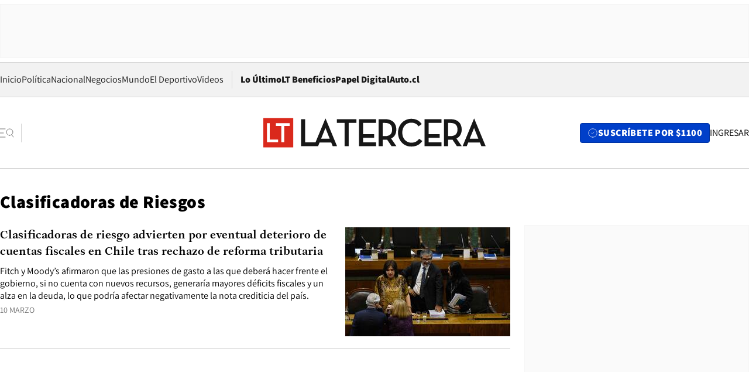

--- FILE ---
content_type: text/html; charset=utf-8
request_url: https://www.latercera.com/etiqueta/clasificadoras-de-riesgos/
body_size: 50574
content:
<!DOCTYPE html><html lang="es"><head><meta charSet="UTF-8"/><meta name="viewport" content="width=device-width, initial-scale=1"/><title>Clasificadoras de Riesgos - La Tercera</title><meta name="robots" content="index, follow, max-image-preview:large"/><meta property="og:site_name" content="La Tercera"/><meta property="og:type" content="website"/><meta property="og:url" content="https://www.latercera.com/etiqueta/clasificadoras-de-riesgos/"/><meta name="description" content="Noticias de última hora de Chile, América Latina y el mundo. Contenidos exclusivos de política, internacional, economía, opinión, cultura, espectáculos y tendencias. Novedades de la actualidad local y contenidos interactivos de La Tercera."/><meta property="og:description" content="Noticias de última hora de Chile, América Latina y el mundo. Contenidos exclusivos de política, internacional, economía, opinión, cultura, espectáculos y tendencias. Novedades de la actualidad local y contenidos interactivos de La Tercera."/><meta name="twitter:description" content="Noticias de última hora de Chile, América Latina y el mundo. Contenidos exclusivos de política, internacional, economía, opinión, cultura, espectáculos y tendencias. Novedades de la actualidad local y contenidos interactivos de La Tercera."/><meta property="og:title" content="Clasificadoras de Riesgos - La Tercera"/><meta name="twitter:title" content="Clasificadoras de Riesgos - La Tercera"/><meta name="author" content="La Tercera"/><meta name="keywords" content="noticias, noticias de Chile, La Tercera, la tercera chile, la tercera noticias"/><meta property="og:image" content="https://www.latercera.com/resizer/v2/LNTX4CAJLZGAFJCQTL2EWO7STA.jpg?auth=9d190a9c367914860440827b4cabd17409892544b709bb1efa29e47eb3112d08&amp;height=630&amp;width=1200&amp;focal=600%2C315"/><meta name="twitter:image" content="https://www.latercera.com/resizer/v2/LNTX4CAJLZGAFJCQTL2EWO7STA.jpg?auth=9d190a9c367914860440827b4cabd17409892544b709bb1efa29e47eb3112d08&amp;height=630&amp;width=1200&amp;focal=600%2C315"/><meta property="og:image:alt" content="La tecera chile"/><meta name="twitter:image:alt" content="La tecera chile"/><meta property="og:image:width" content="1200"/><meta property="og:image:height" content="630"/><meta name="twitter:card" content="summary_large_image"/><meta name="twitter:site" content="@latercera"/><link rel="canonical" href="https://www.latercera.com/"/><link rel="icon" type="image/x-icon" href="/pf/resources/favicon/la-tercera/favicon.ico?d=1087&amp;mxId=00000000"/><link as="font" crossorigin="" fetchpriority="high" href="/pf/resources/fonts/JolyHeadline-Bold.woff2?d=1087&amp;mxId=00000000" rel="preload" type="font/woff2"/><link as="font" crossorigin="" fetchpriority="high" href="/pf/resources/fonts/Assistant-ExtraBold.woff2?d=1087&amp;mxId=00000000" rel="preload" type="font/woff2"/><link as="font" crossorigin="" fetchpriority="high" href="/pf/resources/fonts/Assistant-Regular.woff2?d=1087&amp;mxId=00000000" rel="preload" type="font/woff2"/><link rel="preload" href="/pf/resources/styles/la-tercera/css/tag.css?d=1087&amp;mxId=00000000" as="style"/><link rel="stylesheet" href="/pf/resources/styles/la-tercera/css/tag.css?d=1087&amp;mxId=00000000" media="screen"/><script type="application/ld+json">{"@type":"NewsMediaOrganization","@context":"https://schema.org","description":"Noticias de última hora de Chile, América Latina y el mundo. Contenidos exclusivos de política, internacional, economía, opinión, cultura, espectáculos y tendencias. Novedades de la actualidad local y contenidos interactivos de La Tercera.","email":"contacto@grupocopesa.com","ethicsPolicy":"https://canaldenuncias.grupocopesa.cl/gobierno-corporativo/view.php?file=CodigoEtica.pdf","logo":{"@type":"ImageObject","url":"https://www.latercera.com/resizer/iZiSxC1F0QnCJrbYAVDHcpm1csU=/arc-anglerfish-arc2-prod-copesa/public/OMY53THTHFDXZHC46CCUJ3XFWE.png","height":50,"width":400},"name":"La Tercera","publishingPrinciples":"https://canaldenuncias.grupocopesa.cl/gobierno-corporativo/view.php?file=CodigoEtica.pdf","sameAs":["https://www.facebook.com/laterceracom","https://www.instagram.com/laterceracom/","https://www.tiktok.com/@latercera","https://twitter.com/latercera","https://www.youtube.com/user/latercera"],"url":"https://www.latercera.com","address":{"@type":"PostalAddress","contactType":"contacto@grupocopesa.com","streetAddress":" Av. Apoquindo 4660, Las Condes","addressLocality":"Santiago","addressRegion":"Metropolitana","postalCode":"7560969","addressCountry":"CL"}}</script><script type="application/ld+json">{"@type":"WebSite","@context":"https://schema.org","url":"https://www.latercera.com","potentialAction":{"@type":"SearchAction","target":"https://www.latercera.com/search/?q={search_term_string}","query-input":"required name=search_term_string"}}</script><script type="text/javascript">window.__IDENTITY_CONFIG__ = {"apiOrigin":"https://api.latercera.com","cookieDomain":".latercera.com","env":"production"};</script><script type="application/javascript" id="polyfill-script">if(!Array.prototype.includes||!(window.Object && window.Object.assign)||!window.Promise||!window.Symbol||!window.fetch){document.write('<script type="application/javascript" src="/pf/dist/engine/polyfill.js?d=1087&mxId=00000000" defer=""><\/script>')}</script><script id="fusion-engine-react-script" type="application/javascript" src="/pf/dist/engine/react.js?d=1087&amp;mxId=00000000" defer=""></script><script id="fusion-engine-combinations-script" type="application/javascript" src="/pf/dist/components/combinations/base-type.js?d=1087&amp;mxId=00000000" defer=""></script><script data-integration="gtm-head">
	(function(w,d,s,l,i){w[l]=w[l]||[];w[l].push({'gtm.start':
		new Date().getTime(),event:'gtm.js'});var f=d.getElementsByTagName(s)[0],
		j=d.createElement(s),dl=l!='dataLayer'?'&l='+l:'';j.async=true;j.src=
		'https://www.googletagmanager.com/gtm.js?id='+i+dl;f.parentNode.insertBefore(j,f);
		})(window,document,'script','dataLayer','GTM-T2QV7ZXP');
	</script><script defer="" data-integration="marfeel">
		!(function () {
			"use strict";
			function e(e) {
				var t = !(arguments.length > 1 && void 0 !== arguments[1]) || arguments[1],
					c = document.createElement("script");
				(c.src = e),
					t
						? (c.type = "module")
						: ((c.async = !0), (c.type = "text/javascript"), c.setAttribute("nomodule", ""));
				var n = document.getElementsByTagName("script")[0];
				n.parentNode.insertBefore(c, n);
			}
			!(function (t, c) {
				!(function (t, c, n) {
					var a, o, r;
					(n.accountId = c),
						(null !== (a = t.marfeel) && void 0 !== a) || (t.marfeel = {}),
						(null !== (o = (r = t.marfeel).cmd) && void 0 !== o) || (r.cmd = []),
						(t.marfeel.config = n);
					var i = "https://sdk.mrf.io/statics";
					e("".concat(i, "/marfeel-sdk.js?id=").concat(c), !0),
						e("".concat(i, "/marfeel-sdk.es5.js?id=").concat(c), !1);
				})(t, c, arguments.length > 2 && void 0 !== arguments[2] ? arguments[2] : {});
			})(window, 10372, {} /* Config */);
		})();</script><script defer="" type="text/javascript">
		(function() {
			function getCookie(name) {
				var cookieArray = document.cookie.split('; ');
				var cookieValue = null;
				for (var i = 0; i < cookieArray.length; i++) {
					var cookiePair = cookieArray[i].split('=');
					if (name === cookiePair[0]) {
						cookieValue = decodeURIComponent(cookiePair[1]);
						break;
					}
				}
				return cookieValue;
			}

			var isLoggedIn = window.localStorage.getItem('ltsess');
			var isPremium = getCookie('ltprm');

			if (isLoggedIn == 'true') {
				window.marfeel.cmd.push(['compass', function(compass) {
					compass.setUserType(2);
				}]);
			}
			if (isPremium != 'false' && isPremium) {
				window.marfeel.cmd.push(['compass', function(compass) {
					compass.setUserType(3);
				}]);
			}
		})();</script><script async="" data-integration="comscore" src="https://sb.scorecardresearch.com/beacon.js"></script><script defer="" data-integration="comscore">
	var _comscore = _comscore || [];
	_comscore.push({ c1: "2", c2: "6906468", options: {enableFirstPartyCookie: true,bypassUserConsentRequirementFor1PCookie: true}});
	(function() {
              var s = document.createElement("script"), el = document.getElementsByTagName("script")[0]; s.async = true;
              s.src = "https://sb.scorecardresearch.com/cs/6906468/beacon.js";
              el.parentNode.insertBefore(s, el);
            })();
	</script>
<script>(window.BOOMR_mq=window.BOOMR_mq||[]).push(["addVar",{"rua.upush":"false","rua.cpush":"true","rua.upre":"false","rua.cpre":"true","rua.uprl":"false","rua.cprl":"false","rua.cprf":"false","rua.trans":"SJ-bc361661-2ca9-47e7-9b38-ce5f30743501","rua.cook":"false","rua.ims":"false","rua.ufprl":"false","rua.cfprl":"true","rua.isuxp":"false","rua.texp":"norulematch","rua.ceh":"false","rua.ueh":"false","rua.ieh.st":"0"}]);</script>
                              <script>!function(e){var n="https://s.go-mpulse.net/boomerang/";if("False"=="True")e.BOOMR_config=e.BOOMR_config||{},e.BOOMR_config.PageParams=e.BOOMR_config.PageParams||{},e.BOOMR_config.PageParams.pci=!0,n="https://s2.go-mpulse.net/boomerang/";if(window.BOOMR_API_key="ZZ6GQ-CZGQY-PFVX5-D656L-P96M7",function(){function e(){if(!o){var e=document.createElement("script");e.id="boomr-scr-as",e.src=window.BOOMR.url,e.async=!0,i.parentNode.appendChild(e),o=!0}}function t(e){o=!0;var n,t,a,r,d=document,O=window;if(window.BOOMR.snippetMethod=e?"if":"i",t=function(e,n){var t=d.createElement("script");t.id=n||"boomr-if-as",t.src=window.BOOMR.url,BOOMR_lstart=(new Date).getTime(),e=e||d.body,e.appendChild(t)},!window.addEventListener&&window.attachEvent&&navigator.userAgent.match(/MSIE [67]\./))return window.BOOMR.snippetMethod="s",void t(i.parentNode,"boomr-async");a=document.createElement("IFRAME"),a.src="about:blank",a.title="",a.role="presentation",a.loading="eager",r=(a.frameElement||a).style,r.width=0,r.height=0,r.border=0,r.display="none",i.parentNode.appendChild(a);try{O=a.contentWindow,d=O.document.open()}catch(_){n=document.domain,a.src="javascript:var d=document.open();d.domain='"+n+"';void(0);",O=a.contentWindow,d=O.document.open()}if(n)d._boomrl=function(){this.domain=n,t()},d.write("<bo"+"dy onload='document._boomrl();'>");else if(O._boomrl=function(){t()},O.addEventListener)O.addEventListener("load",O._boomrl,!1);else if(O.attachEvent)O.attachEvent("onload",O._boomrl);d.close()}function a(e){window.BOOMR_onload=e&&e.timeStamp||(new Date).getTime()}if(!window.BOOMR||!window.BOOMR.version&&!window.BOOMR.snippetExecuted){window.BOOMR=window.BOOMR||{},window.BOOMR.snippetStart=(new Date).getTime(),window.BOOMR.snippetExecuted=!0,window.BOOMR.snippetVersion=12,window.BOOMR.url=n+"ZZ6GQ-CZGQY-PFVX5-D656L-P96M7";var i=document.currentScript||document.getElementsByTagName("script")[0],o=!1,r=document.createElement("link");if(r.relList&&"function"==typeof r.relList.supports&&r.relList.supports("preload")&&"as"in r)window.BOOMR.snippetMethod="p",r.href=window.BOOMR.url,r.rel="preload",r.as="script",r.addEventListener("load",e),r.addEventListener("error",function(){t(!0)}),setTimeout(function(){if(!o)t(!0)},3e3),BOOMR_lstart=(new Date).getTime(),i.parentNode.appendChild(r);else t(!1);if(window.addEventListener)window.addEventListener("load",a,!1);else if(window.attachEvent)window.attachEvent("onload",a)}}(),"".length>0)if(e&&"performance"in e&&e.performance&&"function"==typeof e.performance.setResourceTimingBufferSize)e.performance.setResourceTimingBufferSize();!function(){if(BOOMR=e.BOOMR||{},BOOMR.plugins=BOOMR.plugins||{},!BOOMR.plugins.AK){var n="true"=="true"?1:0,t="",a="clmrziqxzcojq2l3f3vq-f-e0d44378c-clientnsv4-s.akamaihd.net",i="false"=="true"?2:1,o={"ak.v":"39","ak.cp":"930542","ak.ai":parseInt("595896",10),"ak.ol":"0","ak.cr":10,"ak.ipv":4,"ak.proto":"h2","ak.rid":"65d777bd","ak.r":44268,"ak.a2":n,"ak.m":"dscr","ak.n":"ff","ak.bpcip":"18.217.28.0","ak.cport":50296,"ak.gh":"23.192.164.147","ak.quicv":"","ak.tlsv":"tls1.3","ak.0rtt":"","ak.0rtt.ed":"","ak.csrc":"-","ak.acc":"","ak.t":"1769680619","ak.ak":"hOBiQwZUYzCg5VSAfCLimQ==IfiW2P5U5W8STasD8PAwI5IvGVelD53FASHO+gXZ/oXz98BuHFGFyTJz440HrcwOofMcFqZ6y3LZi7wMz9PDc+6897uM5Q2aO8SaUYLD68daVEfzDXKPw6nsxNfTdabANgQj03aai1yu1gOPBd0kgL/nhPlejW00kTonoXYY/KXX71zfbYoqDfyPU8JYzXWvrdyaHtKdKr009hupEloZwlUH1ZrhsXq1H7adg0/kaV+d5WAEFsBIe91VUM8G5gWtSeyjJ7UHeD1i+4QAnIPkfF6IKI4U97dUwN9888hrttXV/q550bPKWK44nCYYmxNgCrY0ZbNR7OirpNMOdnVXpU0I0tvV2qP6XIA2cM35DLlPaaNAZG50omdZbbj8U3b+l7gkMsTMxjLbQ3WzfJKmYWPsW2jILOH+u4EYi0XqeGA=","ak.pv":"36","ak.dpoabenc":"","ak.tf":i};if(""!==t)o["ak.ruds"]=t;var r={i:!1,av:function(n){var t="http.initiator";if(n&&(!n[t]||"spa_hard"===n[t]))o["ak.feo"]=void 0!==e.aFeoApplied?1:0,BOOMR.addVar(o)},rv:function(){var e=["ak.bpcip","ak.cport","ak.cr","ak.csrc","ak.gh","ak.ipv","ak.m","ak.n","ak.ol","ak.proto","ak.quicv","ak.tlsv","ak.0rtt","ak.0rtt.ed","ak.r","ak.acc","ak.t","ak.tf"];BOOMR.removeVar(e)}};BOOMR.plugins.AK={akVars:o,akDNSPreFetchDomain:a,init:function(){if(!r.i){var e=BOOMR.subscribe;e("before_beacon",r.av,null,null),e("onbeacon",r.rv,null,null),r.i=!0}return this},is_complete:function(){return!0}}}}()}(window);</script></head><body><div id="fusion-app"><div class="article-right-rail "><header class="article-right-rail__header"><div class="ads-block  show  isItt   " style="--adBackgroundColor:#FAFAFA;--adBorderColor:#f5f5f5"><div class="ads-block__container" id="arcad-feature-f0fIu90PQd7n6eq-178e3c34149995"><div class="ads-block__unit-wrapper" style="max-width:800px" data-testid="ad-block-unit-wrapper"><div style="height:480"></div></div></div></div><div class="masthead"><div></div><div class="masthead__wrapper"><div class="masthead__ad" id="masthead__ad"><div class="ads-block  show    ad-background " style="--adBackgroundColor:#FAFAFA;--adBorderColor:#f5f5f5"><div class="ads-block__container" id="arcad-feature-f0frkZaMbXTYKF-bc8d93704bd5d"><div class="ads-block__unit-wrapper m50 d90" style="max-width:970px" data-testid="ad-block-unit-wrapper"><div style="height:50"></div></div></div></div></div><nav class="masthead__nav"><ul class="masthead__nav-list"><li class="masthead__nav-list-item"><a class="base-link" href="/" target="_self">Inicio</a></li><li class="masthead__nav-list-item"><a class="base-link" href="/canal/politica/" target="_self">Política</a></li><li class="masthead__nav-list-item"><a class="base-link" href="/canal/nacional/" target="_self">Nacional</a></li><li class="masthead__nav-list-item"><a class="base-link" href="/canal/pulso/" target="_self">Negocios</a></li><li class="masthead__nav-list-item"><a class="base-link" href="/canal/mundo/" target="_self">Mundo</a></li><li class="masthead__nav-list-item"><a class="base-link" href="/canal/el-deportivo/" target="_self">El Deportivo</a></li><li class="masthead__nav-list-item"><a class="base-link" href="https://www.latercera.com/videos/" target="_self">Videos</a></li></ul><div class="masthead__nav-divider"></div><ul class="masthead__nav-list-extra"><li class="masthead__nav-list-extra-item"><a class="base-link" href="/lo-ultimo/" target="_self">Lo Último</a></li><li class="masthead__nav-list-extra-item"><a class="base-link" href="/club-la-tercera/" target="_self">LT Beneficios</a></li><li class="masthead__nav-list-extra-item"><a class="base-link" href="https://kiosco.latercera.com/library/" rel="noopener noreferrer" target="_blank">Papel Digital<span class="visually-hidden">Opens in new window</span></a></li><li class="masthead__nav-list-extra-item"><a class="base-link" href="https://www.latercera.com/auto/" target="_self">Auto.cl</a></li></ul></nav><header class="masthead__main"><input type="checkbox" id="masthead-modal-toggle" class="masthead__modal-checkbox" hidden=""/><button type="button" class="masthead__main-search" aria-label="Abrir menú lateral"><svg class="search-icon" width="24" height="24" viewBox="0 0 24 24" fill="none" xmlns="http://www.w3.org/2000/svg"><g clip-path="url(#clip0_1003_273)"><path d="M9 5H0" stroke="#404040" stroke-linecap="round" stroke-linejoin="round"></path><path d="M6 12H0" stroke="#404040" stroke-linecap="round" stroke-linejoin="round"></path><path d="M9 19H0" stroke="#404040" stroke-linecap="round" stroke-linejoin="round"></path><path d="M16.5 16C19.5376 16 22 13.5376 22 10.5C22 7.46243 19.5376 5 16.5 5C13.4624 5 11 7.46243 11 10.5C11 13.5376 13.4624 16 16.5 16Z" stroke="#404040" stroke-linecap="round" stroke-linejoin="round"></path><path d="M23 19L19.8388 14.8661" stroke="#404040" stroke-linecap="round" stroke-linejoin="round"></path></g><defs><clipPath id="clip0_1003_273"><rect width="24" height="24" fill="white"></rect></clipPath></defs></svg></button><div class="masthead__modal-container"><div class="masthead__modal"><div class="masthead__modal__close-row"><button type="button" class="masthead__modal__close-btn" aria-label="Cerrar modal"><span>CERRAR</span><svg class="close-icon" width="18" height="18" viewBox="6 6 12 12" fill="none" xmlns="http://www.w3.org/2000/svg"><path d="M18 6L6 18" stroke="#737373" stroke-linecap="round" stroke-linejoin="round"></path><path d="M6 6L18 18" stroke="#737373" stroke-linecap="round" stroke-linejoin="round"></path></svg></button></div><a class="base-link masthead__modal__cta azul" href="/compra-suscripcion/?utm_content=&amp;utm_element=boton_menu" target="_self">SUSCRÍBETE POR $1100</a><div class="masthead__modal__search"><input type="text" name="search" placeholder="Buscar en La Tercera" class="masthead__modal__search-input" value=""/><button><svg width="32" height="32" viewBox="0 0 24 24" fill="none" xmlns="http://www.w3.org/2000/svg"><path d="M16.5 16C19.5376 16 22 13.5376 22 10.5C22 7.46243 19.5376 5 16.5 5C13.4624 5 11 7.46243 11 10.5C11 13.5376 13.4624 16 16.5 16Z" stroke="#404040" stroke-linecap="round" stroke-linejoin="round"></path><path d="M23 19L19.8388 14.8661" stroke="#404040" stroke-linecap="round" stroke-linejoin="round"></path></svg></button></div><div class="first-group"><div class="first-group__section"><a aria-label="La Tercera" class="base-link" href="/" target="_self"><span class="first-group__section__title">La Tercera</span></a><ul class="first-group__list"><li><a aria-label="Portada" class="base-link" href="https://www.latercera.com/" target="_self"><span>Portada</span></a></li><li><a aria-label="Lo Último" class="base-link" href="https://www.latercera.com/lo-ultimo/" target="_self"><span>Lo Último</span></a></li><li><a aria-label="Papel Digital" class="base-link" href="https://kiosco.latercera.com/library" rel="noopener noreferrer" target="_blank"><span>Papel Digital</span><span class="visually-hidden">Opens in new window</span></a></li><li><a aria-label="Newsletters" class="base-link" href="https://www.latercera.com/newsletters/" target="_self"><span>Newsletters</span></a></li></ul></div><div class="first-group__section"><span class="first-group__section__title">Ciencia y Tecnología</span><ul class="first-group__list"><li><a aria-label="Tendencias" class="base-link" href="/canal/tendencias/" target="_self"><span>Tendencias</span></a></li><li><a aria-label="Tecnología" class="base-link" href="/etiqueta/tecnologia/" target="_self"><span>Tecnología</span></a></li><li><a aria-label="Ciencia" class="base-link" href="/etiqueta/ciencia/" target="_self"><span>Ciencia</span></a></li><li><a aria-label="Medioambiente" class="base-link" href="/etiqueta/medioambiente/" target="_self"><span>Medioambiente</span></a></li></ul></div><div class="first-group__section"><a aria-label="Chile" class="base-link" href="/canal/nacional/" target="_self"><span class="first-group__section__title">Chile</span></a><ul class="first-group__list"><li><a aria-label="Política" class="base-link" href="/canal/politica/" target="_self"><span>Política</span></a></li><li><a aria-label="Nacional" class="base-link" href="/canal/nacional/" target="_self"><span>Nacional</span></a></li><li><a aria-label="Servicios" class="base-link" href="/canal/servicios/" target="_self"><span>Servicios</span></a></li><li><a aria-label="Educación" class="base-link" href="https://www.latercera.com/canal/educaLT/" target="_self"><span>Educación</span></a></li><li><a aria-label="Presidenciales" class="base-link" href="/etiqueta/presidenciales/" target="_self"><span>Presidenciales</span></a></li><li><a aria-label="Congreso" class="base-link" href="/etiqueta/congreso/" target="_self"><span>Congreso</span></a></li><li><a aria-label="Desde la redacción" class="base-link" href="/etiqueta/desde-la-redaccion/" target="_self"><span>Desde la redacción</span></a></li></ul></div><div class="first-group__section"><a aria-label="Negocios" class="base-link" href="/canal/pulso/" target="_self"><span class="first-group__section__title">Negocios</span></a><ul class="first-group__list"><li><a aria-label="Pulso" class="base-link" href="/canal/pulso/" target="_self"><span>Pulso</span></a></li><li><a aria-label="Minería" class="base-link" href="/etiqueta/mineria/" target="_self"><span>Minería</span></a></li><li><a aria-label="Emprendimiento" class="base-link" href="https://www.latercera.com/canal/pulso-hub-emprende/" target="_self"><span>Emprendimiento</span></a></li><li><a aria-label="Sustentabilidad" class="base-link" href="https://www.latercera.com/canal/pulso-hub-sustentabilidad/" target="_self"><span>Sustentabilidad</span></a></li><li><a aria-label="Money Talks" class="base-link" href="/etiqueta/money-talks/" target="_self"><span>Money Talks</span></a></li><li><a aria-label="Red Activa" class="base-link" href="https://www.latercera.com/canal/pulso-red-activa/" target="_self"><span>Red Activa</span></a></li><li><a aria-label="Motores" class="base-link" href="https://www.latercera.com/canal/mtonline/" target="_self"><span>Motores</span></a></li></ul></div><div class="first-group__section"><a aria-label="Opinión" class="base-link" href="/opinion/" target="_self"><span class="first-group__section__title">Opinión</span></a><ul class="first-group__list"><li><a aria-label="Editorial" class="base-link" href="/canal/editorial/" target="_self"><span>Editorial</span></a></li><li><a aria-label="Columnas" class="base-link" href="/canal/opinion/" target="_self"><span>Columnas</span></a></li><li><a aria-label="Cartas al Director" class="base-link" href="/canal/cartas-al-director/" target="_self"><span>Cartas al Director</span></a></li></ul></div><div class="first-group__section"><span class="first-group__section__title">Cultura y Entretención</span><ul class="first-group__list"><li><a aria-label="Culto" class="base-link" href="/canal/culto/" target="_self"><span>Culto</span></a></li><li><a aria-label="Finde" class="base-link" href="https://www.latercera.com/canal/finde/" target="_self"><span>Finde</span></a></li><li><a aria-label="La Cuarta" class="base-link" href="https://www.lacuarta.com/" rel="noopener noreferrer" target="_blank"><span>La Cuarta</span><span class="visually-hidden">Opens in new window</span></a></li><li><a aria-label="Glamorama" class="base-link" href="https://www.lacuarta.com/glamorama/" rel="noopener noreferrer" target="_blank"><span>Glamorama</span><span class="visually-hidden">Opens in new window</span></a></li></ul></div><div class="first-group__section"><span class="first-group__section__title">Sociedad</span><ul class="first-group__list"><li><a aria-label="Paula" class="base-link" href="https://www.latercera.com/canal/paula/" target="_self"><span>Paula</span></a></li><li><a aria-label="Sociales" class="base-link" href="https://www.latercera.com/canal/sociales/" target="_self"><span>Sociales</span></a></li><li><a aria-label="Board" class="base-link" href="https://www.latercera.com/lt-board/" target="_self"><span>Board</span></a></li></ul></div><div class="first-group__section"><a aria-label="El Deportivo" class="base-link" href="/canal/el-deportivo/" target="_self"><span class="first-group__section__title">El Deportivo</span></a><ul class="first-group__list"><li><a aria-label="Fútbol Chileno" class="base-link" href="/etiqueta/futbol-chileno/" target="_self"><span>Fútbol Chileno</span></a></li><li><a aria-label="Fórmula 1" class="base-link" href="/etiqueta/formula-1/" target="_self"><span>Fórmula 1</span></a></li><li><a aria-label="Tenis" class="base-link" href="/etiqueta/tenis/" target="_self"><span>Tenis</span></a></li></ul></div><div class="first-group__section"><a aria-label="Mundo" class="base-link" href="/canal/mundo/" target="_self"><span class="first-group__section__title">Mundo</span></a><ul class="first-group__list"></ul></div></div><div class="second-group"><div class="second-group__section"><span class="second-group__section__title">Ediciones</span><ul class="second-group__list"><li><a aria-label="La Tercera PM" class="base-link" href="https://www.latercera.com/etiqueta/la-tercera-pm" target="_self"><span>La Tercera PM</span></a></li><li><a aria-label="La Tercera Sábado" class="base-link" href="https://www.latercera.com/canal/lt-sabado/" target="_self"><span>La Tercera Sábado</span></a></li><li><a aria-label="La Tercera Domingo" class="base-link" href="https://www.latercera.com/canal/lt-domingo/" target="_self"><span>La Tercera Domingo</span></a></li></ul></div><div class="second-group__section"><span class="second-group__section__title">Suscripciones</span><ul class="second-group__list"><li><a aria-label="LT Beneficios" class="base-link" href="/club-la-tercera/" target="_self"><span>LT Beneficios</span></a></li><li><a aria-label="Corporativas" class="base-link" href="/suscripcionempresas/" target="_self"><span>Corporativas</span></a></li><li><a aria-label="Universidades" class="base-link" href="https://suscripciondigital.latercera.com/campaign/plan-universitario" rel="noopener noreferrer" target="_blank"><span>Universidades</span><span class="visually-hidden">Opens in new window</span></a></li></ul></div><div class="second-group__section"><span class="second-group__section__title">Redes sociales</span><ul class="second-group__list"><li><a aria-label="X" class="base-link" href="https://x.com/latercera" rel="noopener noreferrer" target="_blank"><span>X</span><span class="visually-hidden">Opens in new window</span></a></li><li><a aria-label="Instagram" class="base-link" href="https://www.instagram.com/laterceracom/" rel="noopener noreferrer" target="_blank"><span>Instagram</span><span class="visually-hidden">Opens in new window</span></a></li><li><a aria-label="Facebook" class="base-link" href="https://www.facebook.com/laterceracom" rel="noopener noreferrer" target="_blank"><span>Facebook</span><span class="visually-hidden">Opens in new window</span></a></li><li><a aria-label="YouTube" class="base-link" href="https://www.youtube.com/user/latercera" rel="noopener noreferrer" target="_blank"><span>YouTube</span><span class="visually-hidden">Opens in new window</span></a></li><li><a aria-label="TikTok" class="base-link" href="https://www.tiktok.com/@latercera" rel="noopener noreferrer" target="_blank"><span>TikTok</span><span class="visually-hidden">Opens in new window</span></a></li><li><a aria-label="Linkedin" class="base-link" href="https://cl.linkedin.com/company/la-tercera" rel="noopener noreferrer" target="_blank"><span>Linkedin</span><span class="visually-hidden">Opens in new window</span></a></li></ul></div><div class="second-group__section"><span class="second-group__section__title">Grupo Copesa</span><ul class="second-group__list"><li><a aria-label="Auto.cl" class="base-link" href="https://www.latercera.com/auto/" target="_self"><span>Auto.cl</span></a></li><li><a aria-label="La Cuarta" class="base-link" href="https://www.lacuarta.com/" rel="noopener noreferrer" target="_blank"><span>La Cuarta</span><span class="visually-hidden">Opens in new window</span></a></li><li><a aria-label="Glamorama" class="base-link" href="https://glamorama.latercera.com/" rel="noopener noreferrer" target="_blank"><span>Glamorama</span><span class="visually-hidden">Opens in new window</span></a></li></ul></div></div><ul class="third-group-list"><li><a aria-label="Quiénes somos" class="base-link" href="/quienes-somos/" target="_self"><span>Quiénes somos</span></a></li><li><a aria-label="Servicio al Suscriptor" class="base-link" href="/contacto/" target="_self"><span>Servicio al Suscriptor</span></a></li><li><a aria-label="Mi cuenta" class="base-link" href="/mi-cuenta/" target="_self"><span>Mi cuenta</span></a></li><li><a aria-label="Preguntas Frecuentes" class="base-link" href="/preguntas-frecuentes/" target="_self"><span>Preguntas Frecuentes</span></a></li></ul></div><label for="masthead-modal-toggle" class="masthead__modal-overlay"></label></div><a aria-label="Ir a la página de inicio" class="base-link masthead__main-logo" href="/" target="_self"><svg class="logo-lt-icon" width="160" height="22" viewBox="0 0 160 22" fill="none" role="img" aria-labelledby="logo-lt-title"><title id="logo-lt-title">Logo La Tercera</title><g clip-path="url(#clip0_1003_280)"><path class="logo-lt-icon__sub-background" d="M21.5335 0.467789H0V21.5322H21.5335V0.467789Z" fill="#da291c"></path><path class="logo-lt-icon__sub-text" d="M2.62355 4.2951H4.6836V15.8338H10.5866V17.7049H2.62355V4.2951Z" fill="#ffffff"></path><path class="logo-lt-icon__sub-text" d="M12.9515 6.17569H9.05312V4.2951H18.9007V6.17569H15.0115V17.7049H12.9515V6.17569Z" fill="#ffffff"></path><g class="logo-lt-icon__text" fill="#171717"><path d="M52.9238 4.0872H58.485V20.5683H61.4319V4.0872H66.9931V1.4128H52.9238V4.0872Z"></path><path d="M95.7136 8.73668C95.7136 4.31401 92.8776 1.4128 87.7321 1.4128H82.9377V20.5683H85.8845V16.0039H87.7321C88.2032 16.0039 88.6651 15.9755 89.0808 15.9188L92.2771 20.5683H95.7783L91.9723 15.1344C94.4296 13.9721 95.7229 11.6946 95.7229 8.73668H95.7136ZM87.6305 13.4145H85.8845V4.0872H87.6305C91.2056 4.0872 92.6836 5.83548 92.6836 8.73668C92.6836 11.6379 91.224 13.4145 87.6305 13.4145Z"></path><path d="M106.503 18.0924C102.734 18.0924 99.9815 15.1344 99.9815 10.9953C99.9815 6.8561 102.679 3.88875 106.402 3.88875C108.878 3.88875 110.467 4.79596 111.714 6.51589L113.977 4.88102C112.351 2.54682 109.958 1.1671 106.485 1.1671C101.145 1.1671 96.933 5.33462 96.933 10.9953C96.933 16.6559 101.062 20.8235 106.411 20.8235C110.042 20.8235 112.499 19.5288 114.43 16.9111L112.139 15.3046C110.734 17.1662 108.942 18.1018 106.522 18.1018L106.503 18.0924Z"></path><path d="M142.744 8.73668C142.744 4.31401 139.898 1.4128 134.753 1.4128H129.958V20.5683H132.915V16.0039H134.753C135.215 16.0039 135.686 15.9755 136.092 15.9188L139.289 20.5683H142.79L138.984 15.1344C141.441 13.9721 142.734 11.6946 142.734 8.73668H142.744ZM134.642 13.4145H132.924V4.0872H134.642C138.217 4.0872 139.714 5.83548 139.714 8.73668C139.714 11.6379 138.254 13.4145 134.642 13.4145Z"></path><path d="M151.769 1.02534H151.603L143.4 20.5777H146.374L147.455 17.9033H155.824L156.896 20.5777H160.009L151.769 1.02534ZM148.545 15.2195L151.658 7.64046L154.716 15.2195H148.545Z"></path><path d="M116.009 20.5683H128.203V17.8939H118.956V14.6525H126.901V12.0348H118.956V4.0872H128.203V1.4128H116.009V20.5683Z"></path><path d="M71.7875 14.6525H79.7413V12.0348H71.7875V4.0872H81.1363V1.4128H68.8406V20.5683H81.1455V17.8939H71.7875V14.6525Z"></path><path d="M44.6374 1.02534L37.552 17.8939H30.0878V1.42225H27.1409V20.5777H39.4088L40.4804 17.9033H48.8591L49.9307 20.5777H53.0439L44.8129 1.02534H44.6374ZM41.5889 15.2195L44.7021 7.64991L47.7598 15.2195H41.5981H41.5889Z"></path></g></g><defs><clipPath id="clip0_1003_280"><rect width="160" height="21.0644" fill="white" transform="translate(0 0.467789)"></rect></clipPath></defs></svg></a><div class="masthead__user-info"><a aria-label="Suscribirse" class="base-link masthead__user-info__subscribe azul" href="/compra-suscripcion/?utm_content=&amp;utm_element=boton_header" target="_self"><span class="masthead__user-info__subscribe-icon"><svg class="circlecheck-icon" xmlns="http://www.w3.org/2000/svg" width="25" height="24" viewBox="0 0 25 24" fill="none"><path d="M12.5 22C18.0228 22 22.5 17.5228 22.5 12C22.5 6.47715 18.0228 2 12.5 2C6.97715 2 2.5 6.47715 2.5 12C2.5 17.5228 6.97715 22 12.5 22Z" stroke="#262626" stroke-linecap="round" stroke-linejoin="round"></path><path d="M9.5 12L11.5 14L15.5 10" stroke="#262626" stroke-linecap="round" stroke-linejoin="round"></path></svg></span><span class="mobile-only" aria-hidden="false">SUSCRÍBETE</span><span class="desktop-only" aria-hidden="true">SUSCRÍBETE POR $1100</span></a><a aria-label="Iniciar sesión mobile" class="base-link masthead__user-info__signin masthead__user-info__signin--mobile" href="/usuario/logueo/" target="_self"><svg class="profile-icon" width="24" height="25" viewBox="0 0 24 25" fill="none" xmlns="http://www.w3.org/2000/svg"><path d="M19 21.1121V18.1121C19 17.0512 18.5786 16.0338 17.8284 15.2836C17.0783 14.5335 16.0609 14.1121 15 14.1121H9C7.93913 14.1121 6.92172 14.5335 6.17157 15.2836C5.42143 16.0338 5 17.0512 5 18.1121V21.1121" stroke="#404040" stroke-linecap="round" stroke-linejoin="round"></path><path d="M12 11.1121C14.2091 11.1121 16 9.3212 16 7.11206C16 4.90292 14.2091 3.11206 12 3.11206C9.79086 3.11206 8 4.90292 8 7.11206C8 9.3212 9.79086 11.1121 12 11.1121Z" stroke="#404040" stroke-linecap="round" stroke-linejoin="round"></path></svg></a><a aria-label="Iniciar sesión" class="base-link masthead__user-info__signin" href="/usuario/logueo/" target="_self">INGRESAR</a></div></header></div></div></header><div class="article-right-rail__top"></div><section class="article-right-rail__wrapper"><main class="article-right-rail__main"><div class="article-right-rail__heading"><div id="fusion-static-enter:f0fAaMeXiqup5Hs" style="display:none" data-fusion-component="f0fAaMeXiqup5Hs"></div><h1 class="sections-tags-title">Clasificadoras de Riesgos</h1><div id="fusion-static-exit:f0fAaMeXiqup5Hs" style="display:none" data-fusion-component="f0fAaMeXiqup5Hs"></div></div><div class="article-right-rail__body"><div id="c0fXEYEmcXTYV2" class="result-list"><div class="story-card-ctn"><span class="date">10 MARZO</span><div class="story-card  normal"><div class="story-card__image"><a aria-label="Clasificadoras de riesgo advierten por eventual deterioro de cuentas fiscales en Chile tras rechazo de reforma tributaria" class="base-link story-card__image-anchor" href="/pulso/noticia/clasificadoras-de-riesgo-advierten-por-eventual-deterioro-de-cuentas-fiscales-en-chile-tras-rechazo-de-reforma-tributaria/APW5HFGAZBA5PBBZUFAWVJA3HQ/" target="_self"><img alt="Clasificadoras de riesgo advierten por eventual deterioro de cuentas fiscales en Chile tras rechazo de reforma tributaria" class="global-image" decoding="async" sizes="(min-width: 768px) 282px, (min-width: 600px) 768px, (min-width: 450px) 600px, (min-width: 375px) 450px, 375px" src="https://www.latercera.com/resizer/v2/53ETZ22B5JFOVP4JFMJ52ALYFM.jpg?auth=20db018a31dad81f0578a61aefa4b45d17660cdfce42a4fc516f01ef119fb811&amp;smart=true&amp;width=282&amp;height=186&amp;quality=70" srcSet="https://www.latercera.com/resizer/v2/53ETZ22B5JFOVP4JFMJ52ALYFM.jpg?auth=20db018a31dad81f0578a61aefa4b45d17660cdfce42a4fc516f01ef119fb811&amp;smart=true&amp;width=375&amp;height=248&amp;quality=70 375w, https://www.latercera.com/resizer/v2/53ETZ22B5JFOVP4JFMJ52ALYFM.jpg?auth=20db018a31dad81f0578a61aefa4b45d17660cdfce42a4fc516f01ef119fb811&amp;smart=true&amp;width=450&amp;height=297&amp;quality=70 450w, https://www.latercera.com/resizer/v2/53ETZ22B5JFOVP4JFMJ52ALYFM.jpg?auth=20db018a31dad81f0578a61aefa4b45d17660cdfce42a4fc516f01ef119fb811&amp;smart=true&amp;width=600&amp;height=396&amp;quality=70 600w, https://www.latercera.com/resizer/v2/53ETZ22B5JFOVP4JFMJ52ALYFM.jpg?auth=20db018a31dad81f0578a61aefa4b45d17660cdfce42a4fc516f01ef119fb811&amp;smart=true&amp;width=768&amp;height=507&amp;quality=70 768w, https://www.latercera.com/resizer/v2/53ETZ22B5JFOVP4JFMJ52ALYFM.jpg?auth=20db018a31dad81f0578a61aefa4b45d17660cdfce42a4fc516f01ef119fb811&amp;smart=true&amp;width=282&amp;height=186&amp;quality=70 282w" fetchpriority="low" loading="lazy"/></a></div><span class="story-card__description"><a aria-label="Fitch y Moody’s afirmaron que las presiones de gasto a las que deberá hacer frente el gobierno, si no cuenta con nuevos recursos, generaría mayores déficits fiscales y un alza en la deuda, lo que podría afectar negativamente la nota crediticia del país." class="base-link" href="/pulso/noticia/clasificadoras-de-riesgo-advierten-por-eventual-deterioro-de-cuentas-fiscales-en-chile-tras-rechazo-de-reforma-tributaria/APW5HFGAZBA5PBBZUFAWVJA3HQ/" target="_self">Fitch y Moody’s afirmaron que las presiones de gasto a las que deberá hacer frente el gobierno, si no cuenta con nuevos recursos, generaría mayores déficits fiscales y un alza en la deuda, lo que podría afectar negativamente la nota crediticia del país.</a></span><div class="story-card__overline undefined"><a aria-label="Pulso" class="base-link" href="/canal/pulso/" target="_self">Pulso</a></div><h2 class="story-card__headline"><a aria-label="Clasificadoras de riesgo advierten por eventual deterioro de cuentas fiscales en Chile tras rechazo de reforma tributaria" class="base-link" href="/pulso/noticia/clasificadoras-de-riesgo-advierten-por-eventual-deterioro-de-cuentas-fiscales-en-chile-tras-rechazo-de-reforma-tributaria/APW5HFGAZBA5PBBZUFAWVJA3HQ/" target="_self">Clasificadoras de riesgo advierten por eventual deterioro de cuentas fiscales en Chile tras rechazo de reforma tributaria</a></h2><div class="story-card__byline"><span class="story-card__byline-label">Por </span><a aria-label="Carlos Alonso" class="base-link" href="/autor/carlos-alonso/" target="_self"><span class="story-card__byline-name">Carlos Alonso</span></a></div></div></div></div></div><div class="article-right-rail__inner"><div class="ads-block  show    ad-background " style="--adBackgroundColor:#FAFAFA;--adBorderColor:#f5f5f5"><div class="ads-block__container" id="arcad-feature-f0fGNmRocXTYIc-1734846fa19fd1"><div class="ads-block__unit-wrapper m280 d600" style="max-width:300px" data-testid="ad-block-unit-wrapper"><div style="height:280"></div></div></div></div><div id="fusion-static-enter:f0fxjFGtcXTYLU" style="display:none" data-fusion-component="f0fxjFGtcXTYLU"></div><div class="most-read"><div class="title-block "><h1 class="title-block__title title-block__title--undefined ">Lo más leído</h1></div><div class="most-read__list most-read__list--vertical"><div class="most-read__story"><span>1<!-- -->.</span><div id="fusion-static-enter:f0fxjFGtcXTYLU_0" style="display:none" data-fusion-component="f0fxjFGtcXTYLU_0" data-persistent-entry="true"></div><div class="story-card  normal"><div class="story-card__image"><a aria-label="Comienza la cuenta regresiva para la puesta en marcha del Hospital del Salvador, tras más de diez años en construcción" class="base-link story-card__image-anchor" href="/nacional/noticia/comienza-la-cuenta-regresiva-para-la-puesta-en-marcha-del-hospital-del-salvador-tras-mas-de-diez-anos-en-construccion/" target="_self"><img alt="Comienza la cuenta regresiva para la puesta en marcha del Hospital del Salvador, tras más de diez años en construcción" class="global-image" decoding="async" sizes="100px" src="https://www.latercera.com/resizer/v2/3AUUQN3VMZGSPIG3NO7WLLV5CQ.jpg?auth=4b98eaf66b06e6eb036683decf46f13f32d84cad42798a833e69f6c65c5744db&amp;smart=true&amp;width=100&amp;height=56&amp;quality=70" srcSet="https://www.latercera.com/resizer/v2/3AUUQN3VMZGSPIG3NO7WLLV5CQ.jpg?auth=4b98eaf66b06e6eb036683decf46f13f32d84cad42798a833e69f6c65c5744db&amp;smart=true&amp;width=100&amp;height=56&amp;quality=70 100w" fetchpriority="low" loading="lazy"/></a></div><h2 class="story-card__headline"><a aria-label="Comienza la cuenta regresiva para la puesta en marcha del Hospital del Salvador, tras más de diez años en construcción" class="base-link" href="/nacional/noticia/comienza-la-cuenta-regresiva-para-la-puesta-en-marcha-del-hospital-del-salvador-tras-mas-de-diez-anos-en-construccion/" target="_self">Comienza la cuenta regresiva para la puesta en marcha del Hospital del Salvador, tras más de diez años en construcción</a></h2></div><div id="fusion-static-exit:f0fxjFGtcXTYLU_0" style="display:none" data-fusion-component="f0fxjFGtcXTYLU_0" data-persistent-exit="true"></div></div><div class="most-read__story"><span>2<!-- -->.</span><div id="fusion-static-enter:f0fxjFGtcXTYLU_1" style="display:none" data-fusion-component="f0fxjFGtcXTYLU_1" data-persistent-entry="true"></div><div class="story-card  normal"><div class="story-card__image"><a aria-label="Qué es la tirzepatida, el nuevo fármaco para tratar la diabetes tipo 2 y la obesidad aprobado por el ISP en Chile " class="base-link story-card__image-anchor" href="/tendencias/noticia/que-es-la-tirzepatida-el-nuevo-farmaco-para-tratar-la-diabetes-tipo-2-y-la-obesidad-aprobado-por-el-isp-en-chile/" target="_self"><img alt="Qué es la tirzepatida, el nuevo fármaco para tratar la diabetes tipo 2 y la obesidad aprobado por el ISP en Chile " class="global-image" decoding="async" sizes="100px" src="https://www.latercera.com/resizer/v2/MOVZL26K3FAG7EBRCTLGDTNHXQ.jpg?auth=d4972c486d7275e561aed9b1be92aba6954d0eb77cee095aa12014f5514d0ee0&amp;smart=true&amp;width=100&amp;height=56&amp;quality=70" srcSet="https://www.latercera.com/resizer/v2/MOVZL26K3FAG7EBRCTLGDTNHXQ.jpg?auth=d4972c486d7275e561aed9b1be92aba6954d0eb77cee095aa12014f5514d0ee0&amp;smart=true&amp;width=100&amp;height=56&amp;quality=70 100w" fetchpriority="low" loading="lazy"/></a></div><h2 class="story-card__headline"><a aria-label="Qué es la tirzepatida, el nuevo fármaco para tratar la diabetes tipo 2 y la obesidad aprobado por el ISP en Chile " class="base-link" href="/tendencias/noticia/que-es-la-tirzepatida-el-nuevo-farmaco-para-tratar-la-diabetes-tipo-2-y-la-obesidad-aprobado-por-el-isp-en-chile/" target="_self">Qué es la tirzepatida, el nuevo fármaco para tratar la diabetes tipo 2 y la obesidad aprobado por el ISP en Chile </a></h2></div><div id="fusion-static-exit:f0fxjFGtcXTYLU_1" style="display:none" data-fusion-component="f0fxjFGtcXTYLU_1" data-persistent-exit="true"></div></div><div class="most-read__story"><span>3<!-- -->.</span><div id="fusion-static-enter:f0fxjFGtcXTYLU_2" style="display:none" data-fusion-component="f0fxjFGtcXTYLU_2" data-persistent-entry="true"></div><div class="story-card  normal"><div class="story-card__image"><a aria-label="Un alto al fuego: llamado de oficina de Kast permitió aprobar dos leyes de educación" class="base-link story-card__image-anchor" href="/politica/noticia/un-alto-al-fuego-llamado-de-oficina-de-kast-permitio-aprobar-dos-leyes-de-educacion/" target="_self"><img alt="Un alto al fuego: llamado de oficina de Kast permitió aprobar dos leyes de educación" class="global-image" decoding="async" sizes="100px" src="https://www.latercera.com/resizer/v2/6XZFONFOXFBD5FZVJB3GOJCCIE.jpg?auth=31e87ff2f4c0f6fa4bd7ee14b5fe908d3fc8842f0b453a2f4f6846fbf62ce0b2&amp;smart=true&amp;width=100&amp;height=56&amp;quality=70" srcSet="https://www.latercera.com/resizer/v2/6XZFONFOXFBD5FZVJB3GOJCCIE.jpg?auth=31e87ff2f4c0f6fa4bd7ee14b5fe908d3fc8842f0b453a2f4f6846fbf62ce0b2&amp;smart=true&amp;width=100&amp;height=56&amp;quality=70 100w" fetchpriority="low" loading="lazy"/></a></div><h2 class="story-card__headline"><a aria-label="Un alto al fuego: llamado de oficina de Kast permitió aprobar dos leyes de educación" class="base-link" href="/politica/noticia/un-alto-al-fuego-llamado-de-oficina-de-kast-permitio-aprobar-dos-leyes-de-educacion/" target="_self">Un alto al fuego: llamado de oficina de Kast permitió aprobar dos leyes de educación</a></h2></div><div id="fusion-static-exit:f0fxjFGtcXTYLU_2" style="display:none" data-fusion-component="f0fxjFGtcXTYLU_2" data-persistent-exit="true"></div></div><div class="most-read__story"><span>4<!-- -->.</span><div id="fusion-static-enter:f0fxjFGtcXTYLU_3" style="display:none" data-fusion-component="f0fxjFGtcXTYLU_3" data-persistent-entry="true"></div><div class="story-card  normal"><div class="story-card__image"><a aria-label="Boric se une a ofensiva de La Moneda en contra de la UDI por sala cuna: “Creo que hubo maniobras dilatorias”" class="base-link story-card__image-anchor" href="/politica/noticia/boric-se-une-a-ofensiva-de-la-moneda-en-contra-de-la-udi-por-sala-cuna-hubo-maniobras-dilatorias-para-que-esto-no-se-viera/" target="_self"><img alt="Boric se une a ofensiva de La Moneda en contra de la UDI por sala cuna: “Creo que hubo maniobras dilatorias”" class="global-image" decoding="async" sizes="100px" src="https://www.latercera.com/resizer/v2/3YE3GV3D3ZAXHHRQOFZWZVFIQA.jpg?auth=650e8c3c93eed47a0d15e77f86a118481425c3644f73ac8be4ddb2f4b5da3466&amp;smart=true&amp;width=100&amp;height=56&amp;quality=70" srcSet="https://www.latercera.com/resizer/v2/3YE3GV3D3ZAXHHRQOFZWZVFIQA.jpg?auth=650e8c3c93eed47a0d15e77f86a118481425c3644f73ac8be4ddb2f4b5da3466&amp;smart=true&amp;width=100&amp;height=56&amp;quality=70 100w" fetchpriority="low" loading="lazy"/></a></div><h2 class="story-card__headline"><a aria-label="Boric se une a ofensiva de La Moneda en contra de la UDI por sala cuna: “Creo que hubo maniobras dilatorias”" class="base-link" href="/politica/noticia/boric-se-une-a-ofensiva-de-la-moneda-en-contra-de-la-udi-por-sala-cuna-hubo-maniobras-dilatorias-para-que-esto-no-se-viera/" target="_self">Boric se une a ofensiva de La Moneda en contra de la UDI por sala cuna: “Creo que hubo maniobras dilatorias”</a></h2></div><div id="fusion-static-exit:f0fxjFGtcXTYLU_3" style="display:none" data-fusion-component="f0fxjFGtcXTYLU_3" data-persistent-exit="true"></div></div><div class="most-read__story"><span>5<!-- -->.</span><div id="fusion-static-enter:f0fxjFGtcXTYLU_4" style="display:none" data-fusion-component="f0fxjFGtcXTYLU_4" data-persistent-entry="true"></div><div class="story-card  normal"><div class="story-card__image"><a aria-label="PC de gira en la isla: Lautaro Carmona y Juan Andrés Lagos se reunieron con Díaz-Canel en Cuba" class="base-link story-card__image-anchor" href="/politica/noticia/pc-de-gira-en-la-isla-lautaro-carmona-y-juan-andres-lagos-se-reunieron-con-diaz-canel-en-cuba/" target="_self"><img alt="PC de gira en la isla: Lautaro Carmona y Juan Andrés Lagos se reunieron con Díaz-Canel en Cuba" class="global-image" decoding="async" sizes="100px" src="https://www.latercera.com/resizer/v2/V5GLCDA7I5F3PKG3UBZQBWFTIE.jpg?auth=85ff92706a0ba8eb21db511d71085405ea430697e0460a40bbc91f4b7a9a1586&amp;smart=true&amp;width=100&amp;height=56&amp;quality=70" srcSet="https://www.latercera.com/resizer/v2/V5GLCDA7I5F3PKG3UBZQBWFTIE.jpg?auth=85ff92706a0ba8eb21db511d71085405ea430697e0460a40bbc91f4b7a9a1586&amp;smart=true&amp;width=100&amp;height=56&amp;quality=70 100w" fetchpriority="low" loading="lazy"/></a></div><h2 class="story-card__headline"><a aria-label="PC de gira en la isla: Lautaro Carmona y Juan Andrés Lagos se reunieron con Díaz-Canel en Cuba" class="base-link" href="/politica/noticia/pc-de-gira-en-la-isla-lautaro-carmona-y-juan-andres-lagos-se-reunieron-con-diaz-canel-en-cuba/" target="_self">PC de gira en la isla: Lautaro Carmona y Juan Andrés Lagos se reunieron con Díaz-Canel en Cuba</a></h2></div><div id="fusion-static-exit:f0fxjFGtcXTYLU_4" style="display:none" data-fusion-component="f0fxjFGtcXTYLU_4" data-persistent-exit="true"></div></div><div class="most-read__story"><span>6<!-- -->.</span><div id="fusion-static-enter:f0fxjFGtcXTYLU_5" style="display:none" data-fusion-component="f0fxjFGtcXTYLU_5" data-persistent-entry="true"></div><div class="story-card  normal"><div class="story-card__image"><a aria-label="Gobierno mete presión al Senado y logra sacar reforma de Inteligencia, ley de Incendios y tres proyectos de educación" class="base-link story-card__image-anchor" href="/politica/noticia/gobierno-mete-presion-al-senado-y-logra-sacar-reforma-de-inteligencia-ley-de-incendios-y-tres-proyectos-de-educacion/" target="_self"><img alt="Gobierno mete presión al Senado y logra sacar reforma de Inteligencia, ley de Incendios y tres proyectos de educación" class="global-image" decoding="async" sizes="100px" src="https://www.latercera.com/resizer/v2/EGEJSJ35DREBFHM5ICPIR7AEAU.jpg?auth=17750bd4bb25064184287b43b36c4432c7d3a3b6501d05f3bfadf1f606764c73&amp;smart=true&amp;width=100&amp;height=56&amp;quality=70" srcSet="https://www.latercera.com/resizer/v2/EGEJSJ35DREBFHM5ICPIR7AEAU.jpg?auth=17750bd4bb25064184287b43b36c4432c7d3a3b6501d05f3bfadf1f606764c73&amp;smart=true&amp;width=100&amp;height=56&amp;quality=70 100w" fetchpriority="low" loading="lazy"/></a></div><h2 class="story-card__headline"><a aria-label="Gobierno mete presión al Senado y logra sacar reforma de Inteligencia, ley de Incendios y tres proyectos de educación" class="base-link" href="/politica/noticia/gobierno-mete-presion-al-senado-y-logra-sacar-reforma-de-inteligencia-ley-de-incendios-y-tres-proyectos-de-educacion/" target="_self">Gobierno mete presión al Senado y logra sacar reforma de Inteligencia, ley de Incendios y tres proyectos de educación</a></h2></div><div id="fusion-static-exit:f0fxjFGtcXTYLU_5" style="display:none" data-fusion-component="f0fxjFGtcXTYLU_5" data-persistent-exit="true"></div></div></div></div><div id="fusion-static-exit:f0fxjFGtcXTYLU" style="display:none" data-fusion-component="f0fxjFGtcXTYLU"></div><div class="ads-block  show    ad-background " style="--adBackgroundColor:#FAFAFA;--adBorderColor:#f5f5f5"><div class="ads-block__container" id="arcad-feature-f0f5gFHvcXTYBx-155a1b5ca5e033"><div class="ads-block__unit-wrapper m280 d280" style="max-width:336px" data-testid="ad-block-unit-wrapper"><div style="height:280"></div></div></div></div><div class="subscriber negro"><div class="subscriber_wrapper "><div class="subscriber__main  subscriber__main--no-discounts"><div class="subscriber__left"><div class="subscriber__img"><a aria-label="Portada del dia" class="base-link" href="https://kiosco.latercera.com/redirect-to-latest-issue?collection=lt_diario_la_tercera_early_access" rel="noopener noreferrer" target="_blank"><img src="https://kiosco.latercera.com/latest-issue-cover-image?collection=Lt-diario-la-tercera-early-access" alt="Portada del dia"/><span class="visually-hidden">Opens in new window</span></a></div></div><div class="subscriber__right"><p class="subscriber__text">Plan digital + LT Beneficios por 3 meses</p><span class="subscriber__offer-title">Comienza el año bien informado y con beneficios para ti ⭐️</span><b class="subscriber__offer-discount">$3.990/mes<!-- --> </b><a aria-label="Suscríbete" class="base-link subscriber__button azul" href="/compra-suscripcion/" target="_self">SUSCRÍBETE</a></div></div></div></div><div class="ads-block  show    ad-background " style="--adBackgroundColor:#FAFAFA;--adBorderColor:#f5f5f5"><div class="ads-block__container" id="arcad-feature-f0fQ71GzcXTYih-a77b11f490249"><div class="ads-block__unit-wrapper m280 d280" style="max-width:336px" data-testid="ad-block-unit-wrapper"><div style="height:280"></div></div></div></div></div><div class="article-right-rail__body-footer"><div class="ads-block  show    ad-background " style="--adBackgroundColor:#FAFAFA;--adBorderColor:#f5f5f5"><div class="ads-block__container" id="arcad-feature-f0ftqnOBcXTYib-1174904d858629"><div class="ads-block__unit-wrapper m280 d250" style="max-width:970px" data-testid="ad-block-unit-wrapper"><div style="height:280"></div></div></div></div><div class="grid-last-minute"><div class="grid-last-minute_container"><div class="grid-last-minute__children"><div id="fusion-static-enter:f0fz2k59CsW23Jb-5-1-0" style="display:none" data-fusion-component="f0fz2k59CsW23Jb-5-1-0"></div><div class="feed-list"><div class="story-card  normal"><div class="story-card__image"><a aria-label="Temblor hoy, jueves 29 de enero en Chile: consulta epicentro y magnitud" class="base-link story-card__image-anchor" href="/servicios/noticia/temblor-hoy-jueves-29-de-enero-en-chile-consulta-epicentro-y-magnitud/" target="_self"><img alt="Temblor hoy, jueves 29 de enero en Chile: consulta epicentro y magnitud" class="global-image" decoding="async" sizes="(min-width: 1366px) 282px, (min-width: 1024px) 315px, (min-width: 768px) 420px, (min-width: 600px) 768px, (min-width: 450px) 600px, (min-width: 375px) 450px, 375px" src="https://www.latercera.com/resizer/v2/WJVZ4RZ2GVAFNLSDARBLUVBWJA.png?auth=7a114d5945e0d34ed544719bc7a5c07e3e9178c8069b1a79187db905b3eeea27&amp;smart=true&amp;width=282&amp;height=159&amp;quality=70" srcSet="https://www.latercera.com/resizer/v2/WJVZ4RZ2GVAFNLSDARBLUVBWJA.png?auth=7a114d5945e0d34ed544719bc7a5c07e3e9178c8069b1a79187db905b3eeea27&amp;smart=true&amp;width=375&amp;height=211&amp;quality=70 375w, https://www.latercera.com/resizer/v2/WJVZ4RZ2GVAFNLSDARBLUVBWJA.png?auth=7a114d5945e0d34ed544719bc7a5c07e3e9178c8069b1a79187db905b3eeea27&amp;smart=true&amp;width=450&amp;height=253&amp;quality=70 450w, https://www.latercera.com/resizer/v2/WJVZ4RZ2GVAFNLSDARBLUVBWJA.png?auth=7a114d5945e0d34ed544719bc7a5c07e3e9178c8069b1a79187db905b3eeea27&amp;smart=true&amp;width=600&amp;height=338&amp;quality=70 600w, https://www.latercera.com/resizer/v2/WJVZ4RZ2GVAFNLSDARBLUVBWJA.png?auth=7a114d5945e0d34ed544719bc7a5c07e3e9178c8069b1a79187db905b3eeea27&amp;smart=true&amp;width=768&amp;height=432&amp;quality=70 768w, https://www.latercera.com/resizer/v2/WJVZ4RZ2GVAFNLSDARBLUVBWJA.png?auth=7a114d5945e0d34ed544719bc7a5c07e3e9178c8069b1a79187db905b3eeea27&amp;smart=true&amp;width=420&amp;height=236&amp;quality=70 420w, https://www.latercera.com/resizer/v2/WJVZ4RZ2GVAFNLSDARBLUVBWJA.png?auth=7a114d5945e0d34ed544719bc7a5c07e3e9178c8069b1a79187db905b3eeea27&amp;smart=true&amp;width=315&amp;height=177&amp;quality=70 315w, https://www.latercera.com/resizer/v2/WJVZ4RZ2GVAFNLSDARBLUVBWJA.png?auth=7a114d5945e0d34ed544719bc7a5c07e3e9178c8069b1a79187db905b3eeea27&amp;smart=true&amp;width=282&amp;height=159&amp;quality=70 282w" fetchpriority="low" loading="lazy"/></a></div><div class="story-card__overline undefined"><a aria-label="Chile" class="base-link" href="https://www.latercera.com/canal/politica/" target="_self">Chile</a></div><h2 class="story-card__headline"><a aria-label="Temblor hoy, jueves 29 de enero en Chile: consulta epicentro y magnitud" class="base-link" href="/servicios/noticia/temblor-hoy-jueves-29-de-enero-en-chile-consulta-epicentro-y-magnitud/" target="_self">Temblor hoy, jueves 29 de enero en Chile: consulta epicentro y magnitud</a></h2></div><div class="story-card  normal"><h2 class="story-card__headline"><a aria-label="Queman dos buses en Pudahuel en aniversario de muerte de barrista de Colo Colo atropellado por Carabineros" class="base-link" href="/nacional/noticia/queman-dos-buses-en-pudahuel-en-aniversario-de-muerte-de-barrista-de-colo-colo-atropellado-por-carabineros/" target="_self">Queman dos buses en Pudahuel en aniversario de muerte de barrista de Colo Colo atropellado por Carabineros</a></h2></div><div class="story-card  normal"><h2 class="story-card__headline"><a aria-label="Bomberos rescata a nueve personas extraviadas en el cerro Manquehue " class="base-link" href="/nacional/noticia/bomberos-rescata-a-nueve-personas-extraviadas-en-el-cerro-manquehue/" target="_self">Bomberos rescata a nueve personas extraviadas en el cerro Manquehue </a></h2></div></div><div id="fusion-static-exit:f0fz2k59CsW23Jb-5-1-0" style="display:none" data-fusion-component="f0fz2k59CsW23Jb-5-1-0"></div></div><div class="grid-last-minute__children"><div id="fusion-static-enter:f0fuCnoWgHOW93e-5-1-1" style="display:none" data-fusion-component="f0fuCnoWgHOW93e-5-1-1"></div><div class="feed-list"><div class="story-card  normal"><div class="story-card__image"><a aria-label="La Fed mantiene la tasa, ve un crecimiento “sólido” de la economía pero una inflación “elevada”" class="base-link story-card__image-anchor" href="/pulso/noticia/la-fed-mantiene-la-tasa-ve-un-crecimiento-solido-de-la-economia-pero-una-inflacion-elevada/" target="_self"><img alt="La Fed mantiene la tasa, ve un crecimiento “sólido” de la economía pero una inflación “elevada”" class="global-image" decoding="async" sizes="(min-width: 1366px) 282px, (min-width: 1024px) 315px, (min-width: 768px) 420px, (min-width: 600px) 768px, (min-width: 450px) 600px, (min-width: 375px) 450px, 375px" src="https://www.latercera.com/resizer/v2/OLII3HRH57HKQUPH2KVR754G2M.jpg?auth=400c5d37755271ebac76378fb037a7d429d2c628e3820b5fae45cf36aaab5f79&amp;smart=true&amp;width=282&amp;height=159&amp;quality=70" srcSet="https://www.latercera.com/resizer/v2/OLII3HRH57HKQUPH2KVR754G2M.jpg?auth=400c5d37755271ebac76378fb037a7d429d2c628e3820b5fae45cf36aaab5f79&amp;smart=true&amp;width=375&amp;height=211&amp;quality=70 375w, https://www.latercera.com/resizer/v2/OLII3HRH57HKQUPH2KVR754G2M.jpg?auth=400c5d37755271ebac76378fb037a7d429d2c628e3820b5fae45cf36aaab5f79&amp;smart=true&amp;width=450&amp;height=253&amp;quality=70 450w, https://www.latercera.com/resizer/v2/OLII3HRH57HKQUPH2KVR754G2M.jpg?auth=400c5d37755271ebac76378fb037a7d429d2c628e3820b5fae45cf36aaab5f79&amp;smart=true&amp;width=600&amp;height=338&amp;quality=70 600w, https://www.latercera.com/resizer/v2/OLII3HRH57HKQUPH2KVR754G2M.jpg?auth=400c5d37755271ebac76378fb037a7d429d2c628e3820b5fae45cf36aaab5f79&amp;smart=true&amp;width=768&amp;height=432&amp;quality=70 768w, https://www.latercera.com/resizer/v2/OLII3HRH57HKQUPH2KVR754G2M.jpg?auth=400c5d37755271ebac76378fb037a7d429d2c628e3820b5fae45cf36aaab5f79&amp;smart=true&amp;width=420&amp;height=236&amp;quality=70 420w, https://www.latercera.com/resizer/v2/OLII3HRH57HKQUPH2KVR754G2M.jpg?auth=400c5d37755271ebac76378fb037a7d429d2c628e3820b5fae45cf36aaab5f79&amp;smart=true&amp;width=315&amp;height=177&amp;quality=70 315w, https://www.latercera.com/resizer/v2/OLII3HRH57HKQUPH2KVR754G2M.jpg?auth=400c5d37755271ebac76378fb037a7d429d2c628e3820b5fae45cf36aaab5f79&amp;smart=true&amp;width=282&amp;height=159&amp;quality=70 282w" fetchpriority="low" loading="lazy"/></a></div><div class="story-card__overline undefined"><a aria-label="Negocios" class="base-link" href="https://www.latercera.com/canal/pulso" target="_self">Negocios</a></div><h2 class="story-card__headline"><a aria-label="La Fed mantiene la tasa, ve un crecimiento “sólido” de la economía pero una inflación “elevada”" class="base-link" href="/pulso/noticia/la-fed-mantiene-la-tasa-ve-un-crecimiento-solido-de-la-economia-pero-una-inflacion-elevada/" target="_self">La Fed mantiene la tasa, ve un crecimiento “sólido” de la economía pero una inflación “elevada”</a></h2></div><div class="story-card  normal"><h2 class="story-card__headline"><a aria-label="Los nudos que enredaron el avance del proyecto de sala cuna " class="base-link" href="/pulso/noticia/los-nudos-que-enredaron-el-avance-del-proyecto-de-sala-cuna/" target="_self">Los nudos que enredaron el avance del proyecto de sala cuna </a></h2></div><div class="story-card  normal"><h2 class="story-card__headline"><a aria-label="Dos cartas que barajan para la Subsecretaría de Telecomunicaciones del nuevo gobierno de Kast " class="base-link" href="/pulso/noticia/dos-cartas-que-barajan-desde-el-gobierno-de-kast-para-la-subsecretaria-de-telecomunicaciones/" target="_self">Dos cartas que barajan para la Subsecretaría de Telecomunicaciones del nuevo gobierno de Kast </a></h2></div></div><div id="fusion-static-exit:f0fuCnoWgHOW93e-5-1-1" style="display:none" data-fusion-component="f0fuCnoWgHOW93e-5-1-1"></div></div><div class="grid-last-minute__children"><div id="fusion-static-enter:f0f19JfAcMYrBI-5-1-2" style="display:none" data-fusion-component="f0f19JfAcMYrBI-5-1-2"></div><div class="feed-list"><div class="story-card  normal"><div class="story-card__image"><a aria-label="3 señales de que estás apretando los dientes y tienes bruxismo, según los especialistas" class="base-link story-card__image-anchor" href="/tendencias/noticia/3-senales-de-que-estas-apretando-los-dientes-y-tienes-bruxismo-segun-los-especialistas/" target="_self"><img alt="3 señales de que estás apretando los dientes y tienes bruxismo, según los especialistas" class="global-image" decoding="async" sizes="(min-width: 1366px) 282px, (min-width: 1024px) 315px, (min-width: 768px) 420px, (min-width: 600px) 768px, (min-width: 450px) 600px, (min-width: 375px) 450px, 375px" src="https://www.latercera.com/resizer/v2/AUKL6TOHCJHQ5PAG3EBZPLZTJU.png?auth=f9983190a4cfa1dcd39a33180b8c4611ac9585b6c1153dade7263c91080e6db3&amp;smart=true&amp;width=282&amp;height=159&amp;quality=70" srcSet="https://www.latercera.com/resizer/v2/AUKL6TOHCJHQ5PAG3EBZPLZTJU.png?auth=f9983190a4cfa1dcd39a33180b8c4611ac9585b6c1153dade7263c91080e6db3&amp;smart=true&amp;width=375&amp;height=211&amp;quality=70 375w, https://www.latercera.com/resizer/v2/AUKL6TOHCJHQ5PAG3EBZPLZTJU.png?auth=f9983190a4cfa1dcd39a33180b8c4611ac9585b6c1153dade7263c91080e6db3&amp;smart=true&amp;width=450&amp;height=253&amp;quality=70 450w, https://www.latercera.com/resizer/v2/AUKL6TOHCJHQ5PAG3EBZPLZTJU.png?auth=f9983190a4cfa1dcd39a33180b8c4611ac9585b6c1153dade7263c91080e6db3&amp;smart=true&amp;width=600&amp;height=338&amp;quality=70 600w, https://www.latercera.com/resizer/v2/AUKL6TOHCJHQ5PAG3EBZPLZTJU.png?auth=f9983190a4cfa1dcd39a33180b8c4611ac9585b6c1153dade7263c91080e6db3&amp;smart=true&amp;width=768&amp;height=432&amp;quality=70 768w, https://www.latercera.com/resizer/v2/AUKL6TOHCJHQ5PAG3EBZPLZTJU.png?auth=f9983190a4cfa1dcd39a33180b8c4611ac9585b6c1153dade7263c91080e6db3&amp;smart=true&amp;width=420&amp;height=236&amp;quality=70 420w, https://www.latercera.com/resizer/v2/AUKL6TOHCJHQ5PAG3EBZPLZTJU.png?auth=f9983190a4cfa1dcd39a33180b8c4611ac9585b6c1153dade7263c91080e6db3&amp;smart=true&amp;width=315&amp;height=177&amp;quality=70 315w, https://www.latercera.com/resizer/v2/AUKL6TOHCJHQ5PAG3EBZPLZTJU.png?auth=f9983190a4cfa1dcd39a33180b8c4611ac9585b6c1153dade7263c91080e6db3&amp;smart=true&amp;width=282&amp;height=159&amp;quality=70 282w" fetchpriority="low" loading="lazy"/></a></div><div class="story-card__overline undefined"><a aria-label="Tendencias" class="base-link" href="https://www.latercera.com/canal/tendencias/" target="_self">Tendencias</a></div><h2 class="story-card__headline"><a aria-label="3 señales de que estás apretando los dientes y tienes bruxismo, según los especialistas" class="base-link" href="/tendencias/noticia/3-senales-de-que-estas-apretando-los-dientes-y-tienes-bruxismo-segun-los-especialistas/" target="_self">3 señales de que estás apretando los dientes y tienes bruxismo, según los especialistas</a></h2></div><div class="story-card  normal"><h2 class="story-card__headline"><a aria-label="El tejido del corazón podría regenerarse tras un infarto, según un nuevo estudio" class="base-link" href="/tendencias/noticia/el-tejido-del-corazon-podria-regenerarse-tras-un-infarto-segun-un-nuevo-estudio/" target="_self">El tejido del corazón podría regenerarse tras un infarto, según un nuevo estudio</a></h2></div><div class="story-card  normal"><h2 class="story-card__headline"><a aria-label="El peligro de usar Ozempic sin supervisión médica: influencer chilena terminó hospitalizada" class="base-link" href="/tendencias/noticia/el-peligro-de-usar-ozempic-sin-supervision-medica-influencer-chilena-termino-hospitalizada/" target="_self">El peligro de usar Ozempic sin supervisión médica: influencer chilena terminó hospitalizada</a></h2></div></div><div id="fusion-static-exit:f0f19JfAcMYrBI-5-1-2" style="display:none" data-fusion-component="f0f19JfAcMYrBI-5-1-2"></div></div><div class="grid-last-minute__children"><div id="fusion-static-enter:f0fQ35h40U1sMN-5-1-3" style="display:none" data-fusion-component="f0fQ35h40U1sMN-5-1-3"></div><div class="feed-list"><div class="story-card  normal"><div class="story-card__image"><a aria-label="Gonzalo Tapia le gana el duelo de chilenos a Erick Pulgar en el arranque del Brasileirao 2026" class="base-link story-card__image-anchor" href="/el-deportivo/noticia/gonzalo-tapia-le-gana-el-duelo-de-chilenos-a-erick-pulgar-en-el-arranque-del-brasileirao-2026/" target="_self"><img alt="Gonzalo Tapia le gana el duelo de chilenos a Erick Pulgar en el arranque del Brasileirao 2026" class="global-image" decoding="async" sizes="(min-width: 1366px) 282px, (min-width: 1024px) 315px, (min-width: 768px) 420px, (min-width: 600px) 768px, (min-width: 450px) 600px, (min-width: 375px) 450px, 375px" src="https://www.latercera.com/resizer/v2/MBKZ4C3JERDD3P6YBQDDHAPUWY.jpg?auth=39561df43eb3398af7751d592bb0967c0ee1c3ce3e3e1bcb4ecb2c6fa461e88c&amp;smart=true&amp;width=282&amp;height=159&amp;quality=70" srcSet="https://www.latercera.com/resizer/v2/MBKZ4C3JERDD3P6YBQDDHAPUWY.jpg?auth=39561df43eb3398af7751d592bb0967c0ee1c3ce3e3e1bcb4ecb2c6fa461e88c&amp;smart=true&amp;width=375&amp;height=211&amp;quality=70 375w, https://www.latercera.com/resizer/v2/MBKZ4C3JERDD3P6YBQDDHAPUWY.jpg?auth=39561df43eb3398af7751d592bb0967c0ee1c3ce3e3e1bcb4ecb2c6fa461e88c&amp;smart=true&amp;width=450&amp;height=253&amp;quality=70 450w, https://www.latercera.com/resizer/v2/MBKZ4C3JERDD3P6YBQDDHAPUWY.jpg?auth=39561df43eb3398af7751d592bb0967c0ee1c3ce3e3e1bcb4ecb2c6fa461e88c&amp;smart=true&amp;width=600&amp;height=338&amp;quality=70 600w, https://www.latercera.com/resizer/v2/MBKZ4C3JERDD3P6YBQDDHAPUWY.jpg?auth=39561df43eb3398af7751d592bb0967c0ee1c3ce3e3e1bcb4ecb2c6fa461e88c&amp;smart=true&amp;width=768&amp;height=432&amp;quality=70 768w, https://www.latercera.com/resizer/v2/MBKZ4C3JERDD3P6YBQDDHAPUWY.jpg?auth=39561df43eb3398af7751d592bb0967c0ee1c3ce3e3e1bcb4ecb2c6fa461e88c&amp;smart=true&amp;width=420&amp;height=236&amp;quality=70 420w, https://www.latercera.com/resizer/v2/MBKZ4C3JERDD3P6YBQDDHAPUWY.jpg?auth=39561df43eb3398af7751d592bb0967c0ee1c3ce3e3e1bcb4ecb2c6fa461e88c&amp;smart=true&amp;width=315&amp;height=177&amp;quality=70 315w, https://www.latercera.com/resizer/v2/MBKZ4C3JERDD3P6YBQDDHAPUWY.jpg?auth=39561df43eb3398af7751d592bb0967c0ee1c3ce3e3e1bcb4ecb2c6fa461e88c&amp;smart=true&amp;width=282&amp;height=159&amp;quality=70 282w" fetchpriority="low" loading="lazy"/></a></div><div class="story-card__overline undefined"><a aria-label="El Deportivo" class="base-link" href="https://www.latercera.com/canal/el-deportivo(" target="_self">El Deportivo</a></div><h2 class="story-card__headline"><a aria-label="Gonzalo Tapia le gana el duelo de chilenos a Erick Pulgar en el arranque del Brasileirao 2026" class="base-link" href="/el-deportivo/noticia/gonzalo-tapia-le-gana-el-duelo-de-chilenos-a-erick-pulgar-en-el-arranque-del-brasileirao-2026/" target="_self">Gonzalo Tapia le gana el duelo de chilenos a Erick Pulgar en el arranque del Brasileirao 2026</a></h2></div><div class="story-card  normal"><h2 class="story-card__headline"><a aria-label="Esteban Pavez dispara contra Fernando Ortiz tras su salida de Colo Colo: “La verdad, creo que no le gusto, nunca le gusté”" class="base-link" href="/el-deportivo/noticia/esteban-pavez-dispara-contra-fernando-ortiz-tras-su-salida-de-colo-colo-la-verdad-creo-que-no-le-gusto-nunca-le-guste/" target="_self">Esteban Pavez dispara contra Fernando Ortiz tras su salida de Colo Colo: “La verdad, creo que no le gusto, nunca le gusté”</a></h2></div><div class="story-card  normal"><h2 class="story-card__headline"><a aria-label="Con asistencia de Vicente Pizarro y un golazo de Di María: el Rosario Central de Almirón baja a Racing en Avellaneda" class="base-link" href="/el-deportivo/noticia/con-asistencia-de-vicente-pizarro-y-un-golazo-de-di-maria-el-rosario-central-de-almiron-baja-a-racing-en-avellaneda/" target="_self">Con asistencia de Vicente Pizarro y un golazo de Di María: el Rosario Central de Almirón baja a Racing en Avellaneda</a></h2></div></div><div id="fusion-static-exit:f0fQ35h40U1sMN-5-1-3" style="display:none" data-fusion-component="f0fQ35h40U1sMN-5-1-3"></div></div><div class="grid-last-minute__children"><div id="fusion-static-enter:f0fV61rlF4bU2M5-5-1-4" style="display:none" data-fusion-component="f0fV61rlF4bU2M5-5-1-4"></div><div class="feed-list"><div class="story-card  normal"><div class="story-card__image"><a aria-label="Estas son las terrazas y miradores que se podrán visitar en Santiago en el Día de los Patrimonios en Verano" class="base-link story-card__image-anchor" href="/finde/noticia/estas-son-las-terrazas-y-miradores-que-se-podran-visitar-en-santiago-en-el-dia-de-los-patrimonios-en-verano/" target="_self"><img alt="Estas son las terrazas y miradores que se podrán visitar en Santiago en el Día de los Patrimonios en Verano" class="global-image" decoding="async" sizes="(min-width: 1366px) 282px, (min-width: 1024px) 315px, (min-width: 768px) 420px, (min-width: 600px) 768px, (min-width: 450px) 600px, (min-width: 375px) 450px, 375px" src="https://www.latercera.com/resizer/v2/TP6IAUBA3ZAVJHMYI6ABZ2DTGA.jpeg?auth=495eb8249ef325b719e24614d22c70a1d21a5db762b53ecee848dbaa188833d0&amp;smart=true&amp;width=282&amp;height=159&amp;quality=70" srcSet="https://www.latercera.com/resizer/v2/TP6IAUBA3ZAVJHMYI6ABZ2DTGA.jpeg?auth=495eb8249ef325b719e24614d22c70a1d21a5db762b53ecee848dbaa188833d0&amp;smart=true&amp;width=375&amp;height=211&amp;quality=70 375w, https://www.latercera.com/resizer/v2/TP6IAUBA3ZAVJHMYI6ABZ2DTGA.jpeg?auth=495eb8249ef325b719e24614d22c70a1d21a5db762b53ecee848dbaa188833d0&amp;smart=true&amp;width=450&amp;height=253&amp;quality=70 450w, https://www.latercera.com/resizer/v2/TP6IAUBA3ZAVJHMYI6ABZ2DTGA.jpeg?auth=495eb8249ef325b719e24614d22c70a1d21a5db762b53ecee848dbaa188833d0&amp;smart=true&amp;width=600&amp;height=338&amp;quality=70 600w, https://www.latercera.com/resizer/v2/TP6IAUBA3ZAVJHMYI6ABZ2DTGA.jpeg?auth=495eb8249ef325b719e24614d22c70a1d21a5db762b53ecee848dbaa188833d0&amp;smart=true&amp;width=768&amp;height=432&amp;quality=70 768w, https://www.latercera.com/resizer/v2/TP6IAUBA3ZAVJHMYI6ABZ2DTGA.jpeg?auth=495eb8249ef325b719e24614d22c70a1d21a5db762b53ecee848dbaa188833d0&amp;smart=true&amp;width=420&amp;height=236&amp;quality=70 420w, https://www.latercera.com/resizer/v2/TP6IAUBA3ZAVJHMYI6ABZ2DTGA.jpeg?auth=495eb8249ef325b719e24614d22c70a1d21a5db762b53ecee848dbaa188833d0&amp;smart=true&amp;width=315&amp;height=177&amp;quality=70 315w, https://www.latercera.com/resizer/v2/TP6IAUBA3ZAVJHMYI6ABZ2DTGA.jpeg?auth=495eb8249ef325b719e24614d22c70a1d21a5db762b53ecee848dbaa188833d0&amp;smart=true&amp;width=282&amp;height=159&amp;quality=70 282w" fetchpriority="low" loading="lazy"/></a></div><div class="story-card__overline undefined"><a aria-label="Finde" class="base-link" href="https://www.latercera.com/canal/finde/" target="_self">Finde</a></div><h2 class="story-card__headline"><a aria-label="Estas son las terrazas y miradores que se podrán visitar en Santiago en el Día de los Patrimonios en Verano" class="base-link" href="/finde/noticia/estas-son-las-terrazas-y-miradores-que-se-podran-visitar-en-santiago-en-el-dia-de-los-patrimonios-en-verano/" target="_self">Estas son las terrazas y miradores que se podrán visitar en Santiago en el Día de los Patrimonios en Verano</a></h2></div><div class="story-card  normal"><h2 class="story-card__headline"><a aria-label="Desde Tool hasta Depeche Mode y John Coltrane en escucha inmersiva: la cartelera de Omni Soundlab para febrero" class="base-link" href="/finde/noticia/desde-tool-hasta-depeche-mode-y-john-coltrane-en-escucha-inmersiva-la-cartelera-de-omni-soundlab-para-febrero/" target="_self">Desde Tool hasta Depeche Mode y John Coltrane en escucha inmersiva: la cartelera de Omni Soundlab para febrero</a></h2></div><div class="story-card  normal"><h2 class="story-card__headline"><a aria-label="Así es “El Milagro”, el nuevo oasis natural en Parque Tricao que se suma a sus atracciones" class="base-link" href="/finde/noticia/asi-es-el-milagro-el-nuevo-oasis-natural-en-parque-tricao-que-se-suma-a-sus-atracciones/" target="_self">Así es “El Milagro”, el nuevo oasis natural en Parque Tricao que se suma a sus atracciones</a></h2></div></div><div id="fusion-static-exit:f0fV61rlF4bU2M5-5-1-4" style="display:none" data-fusion-component="f0fV61rlF4bU2M5-5-1-4"></div></div><div class="grid-last-minute__children"><div id="fusion-static-enter:f0ftik98aAot495-5-1-5" style="display:none" data-fusion-component="f0ftik98aAot495-5-1-5"></div><div class="feed-list"><div class="story-card  normal"><div class="story-card__image"><a aria-label="La evolución de Lorde en cinco canciones esenciales" class="base-link story-card__image-anchor" href="/culto/noticia/la-evolucion-de-lorde-en-cinco-canciones-esenciales/" target="_self"><img alt="La evolución de Lorde en cinco canciones esenciales" class="global-image" decoding="async" sizes="(min-width: 1366px) 282px, (min-width: 1024px) 315px, (min-width: 768px) 420px, (min-width: 600px) 768px, (min-width: 450px) 600px, (min-width: 375px) 450px, 375px" src="https://www.latercera.com/resizer/v2/56VPZKLMARBZVN4Z2IU6KN2SXE.jpg?auth=0f6e8af9a6c5b9a47c5312cd63b9750a4d4af1da11b7e015704381cd63d50696&amp;smart=true&amp;width=282&amp;height=159&amp;quality=70" srcSet="https://www.latercera.com/resizer/v2/56VPZKLMARBZVN4Z2IU6KN2SXE.jpg?auth=0f6e8af9a6c5b9a47c5312cd63b9750a4d4af1da11b7e015704381cd63d50696&amp;smart=true&amp;width=375&amp;height=211&amp;quality=70 375w, https://www.latercera.com/resizer/v2/56VPZKLMARBZVN4Z2IU6KN2SXE.jpg?auth=0f6e8af9a6c5b9a47c5312cd63b9750a4d4af1da11b7e015704381cd63d50696&amp;smart=true&amp;width=450&amp;height=253&amp;quality=70 450w, https://www.latercera.com/resizer/v2/56VPZKLMARBZVN4Z2IU6KN2SXE.jpg?auth=0f6e8af9a6c5b9a47c5312cd63b9750a4d4af1da11b7e015704381cd63d50696&amp;smart=true&amp;width=600&amp;height=338&amp;quality=70 600w, https://www.latercera.com/resizer/v2/56VPZKLMARBZVN4Z2IU6KN2SXE.jpg?auth=0f6e8af9a6c5b9a47c5312cd63b9750a4d4af1da11b7e015704381cd63d50696&amp;smart=true&amp;width=768&amp;height=432&amp;quality=70 768w, https://www.latercera.com/resizer/v2/56VPZKLMARBZVN4Z2IU6KN2SXE.jpg?auth=0f6e8af9a6c5b9a47c5312cd63b9750a4d4af1da11b7e015704381cd63d50696&amp;smart=true&amp;width=420&amp;height=236&amp;quality=70 420w, https://www.latercera.com/resizer/v2/56VPZKLMARBZVN4Z2IU6KN2SXE.jpg?auth=0f6e8af9a6c5b9a47c5312cd63b9750a4d4af1da11b7e015704381cd63d50696&amp;smart=true&amp;width=315&amp;height=177&amp;quality=70 315w, https://www.latercera.com/resizer/v2/56VPZKLMARBZVN4Z2IU6KN2SXE.jpg?auth=0f6e8af9a6c5b9a47c5312cd63b9750a4d4af1da11b7e015704381cd63d50696&amp;smart=true&amp;width=282&amp;height=159&amp;quality=70 282w" fetchpriority="low" loading="lazy"/></a></div><div class="story-card__overline undefined"><a aria-label="Cultura y entretención" class="base-link" href="https://www.latercera.com/canal/culto" target="_self">Cultura y entretención</a></div><h2 class="story-card__headline"><a aria-label="La evolución de Lorde en cinco canciones esenciales" class="base-link" href="/culto/noticia/la-evolucion-de-lorde-en-cinco-canciones-esenciales/" target="_self">La evolución de Lorde en cinco canciones esenciales</a></h2></div><div class="story-card  normal"><h2 class="story-card__headline"><a aria-label="The Hives en Chile: “Tenemos que robarle algunos fanáticos a My Chemical Romance”" class="base-link" href="/culto/noticia/the-hives-en-chile-tenemos-que-robarle-algunos-fanaticos-a-my-chemical-romance/" target="_self">The Hives en Chile: “Tenemos que robarle algunos fanáticos a My Chemical Romance”</a></h2></div><div class="story-card  normal"><h2 class="story-card__headline"><a aria-label="“Tiene mucho más que ofrecer que un refrito de reggaetón viejito”: Sinaka es reconocido por el medio Pitchfork" class="base-link" href="/culto/noticia/tiene-mucho-mas-que-ofrecer-que-un-refrito-de-reggaeton-viejito-sinaka-es-reconocido-por-el-medio-pitchfork/" target="_self">“Tiene mucho más que ofrecer que un refrito de reggaetón viejito”: Sinaka es reconocido por el medio Pitchfork</a></h2></div></div><div id="fusion-static-exit:f0ftik98aAot495-5-1-5" style="display:none" data-fusion-component="f0ftik98aAot495-5-1-5"></div></div><div class="grid-last-minute__children"><div id="fusion-static-enter:f0ffFxGS41rt4kD-5-1-6" style="display:none" data-fusion-component="f0ffFxGS41rt4kD-5-1-6"></div><div class="feed-list"><div class="story-card  normal"><div class="story-card__image"><a aria-label="Accidente aéreo en Colombia deja 15 fallecidos: entre ellos un congresista" class="base-link story-card__image-anchor" href="/mundo/noticia/accidente-aereo-en-colombia-deja-15-fallecidos-entre-ellos-un-congresista/" target="_self"><img alt="Accidente aéreo en Colombia deja 15 fallecidos: entre ellos un congresista" class="global-image" decoding="async" sizes="(min-width: 1366px) 282px, (min-width: 1024px) 315px, (min-width: 768px) 420px, (min-width: 600px) 768px, (min-width: 450px) 600px, (min-width: 375px) 450px, 375px" src="https://www.latercera.com/resizer/v2/IX4TUE2VANB4VLALSKO4KJVU6A.jpg?auth=56ce4cefd842afa6f56fb2ba9d992a9988d446d406dddb25eb66eec6efa909d1&amp;smart=true&amp;width=282&amp;height=159&amp;quality=70" srcSet="https://www.latercera.com/resizer/v2/IX4TUE2VANB4VLALSKO4KJVU6A.jpg?auth=56ce4cefd842afa6f56fb2ba9d992a9988d446d406dddb25eb66eec6efa909d1&amp;smart=true&amp;width=375&amp;height=211&amp;quality=70 375w, https://www.latercera.com/resizer/v2/IX4TUE2VANB4VLALSKO4KJVU6A.jpg?auth=56ce4cefd842afa6f56fb2ba9d992a9988d446d406dddb25eb66eec6efa909d1&amp;smart=true&amp;width=450&amp;height=253&amp;quality=70 450w, https://www.latercera.com/resizer/v2/IX4TUE2VANB4VLALSKO4KJVU6A.jpg?auth=56ce4cefd842afa6f56fb2ba9d992a9988d446d406dddb25eb66eec6efa909d1&amp;smart=true&amp;width=600&amp;height=338&amp;quality=70 600w, https://www.latercera.com/resizer/v2/IX4TUE2VANB4VLALSKO4KJVU6A.jpg?auth=56ce4cefd842afa6f56fb2ba9d992a9988d446d406dddb25eb66eec6efa909d1&amp;smart=true&amp;width=768&amp;height=432&amp;quality=70 768w, https://www.latercera.com/resizer/v2/IX4TUE2VANB4VLALSKO4KJVU6A.jpg?auth=56ce4cefd842afa6f56fb2ba9d992a9988d446d406dddb25eb66eec6efa909d1&amp;smart=true&amp;width=420&amp;height=236&amp;quality=70 420w, https://www.latercera.com/resizer/v2/IX4TUE2VANB4VLALSKO4KJVU6A.jpg?auth=56ce4cefd842afa6f56fb2ba9d992a9988d446d406dddb25eb66eec6efa909d1&amp;smart=true&amp;width=315&amp;height=177&amp;quality=70 315w, https://www.latercera.com/resizer/v2/IX4TUE2VANB4VLALSKO4KJVU6A.jpg?auth=56ce4cefd842afa6f56fb2ba9d992a9988d446d406dddb25eb66eec6efa909d1&amp;smart=true&amp;width=282&amp;height=159&amp;quality=70 282w" fetchpriority="low" loading="lazy"/></a></div><div class="story-card__overline undefined"><a aria-label="Mundo" class="base-link" href="https://www.latercera.com/canal/mundo/" target="_self">Mundo</a></div><h2 class="story-card__headline"><a aria-label="Accidente aéreo en Colombia deja 15 fallecidos: entre ellos un congresista" class="base-link" href="/mundo/noticia/accidente-aereo-en-colombia-deja-15-fallecidos-entre-ellos-un-congresista/" target="_self">Accidente aéreo en Colombia deja 15 fallecidos: entre ellos un congresista</a></h2></div><div class="story-card  normal"><h2 class="story-card__headline"><a aria-label="Informes de inteligencia de EE.UU. cuestionan la total cooperación de Delcy Rodríguez con la administración Trump" class="base-link" href="/mundo/noticia/informes-de-inteligencia-de-eeuu-cuestionan-la-total-cooperacion-de-delcy-rodriguez-con-la-administracion-trump/" target="_self">Informes de inteligencia de EE.UU. cuestionan la total cooperación de Delcy Rodríguez con la administración Trump</a></h2></div><div class="story-card  normal"><h2 class="story-card__headline"><a aria-label="Tras nueva amenaza de Trump a Irán: China advierte en la ONU sobre los efectos de un “aventurerismo militar” en la zona" class="base-link" href="/mundo/noticia/tras-nueva-amenaza-de-trump-a-iran-china-advierte-en-la-onu-sobre-los-efectos-de-un-aventurerismo-militar-en-la-zona/" target="_self">Tras nueva amenaza de Trump a Irán: China advierte en la ONU sobre los efectos de un “aventurerismo militar” en la zona</a></h2></div></div><div id="fusion-static-exit:f0ffFxGS41rt4kD-5-1-6" style="display:none" data-fusion-component="f0ffFxGS41rt4kD-5-1-6"></div></div><div class="grid-last-minute__children"><div id="fusion-static-enter:f0fXxlZ563wt4AP-5-1-7" style="display:none" data-fusion-component="f0fXxlZ563wt4AP-5-1-7"></div><div class="feed-list"><div class="story-card  normal"><div class="story-card__image"><a aria-label="Datos Paula: la ruta del açai en Santiago" class="base-link story-card__image-anchor" href="/paula/noticia/datos-paula-la-ruta-del-acai-en-santiago/" target="_self"><img alt="Datos Paula: la ruta del açai en Santiago" class="global-image" decoding="async" sizes="(min-width: 1366px) 282px, (min-width: 1024px) 315px, (min-width: 768px) 420px, (min-width: 600px) 768px, (min-width: 450px) 600px, (min-width: 375px) 450px, 375px" src="https://www.latercera.com/resizer/v2/OHHOEJ33IRAMTGA63U72MFFV3E.png?auth=a77a0f89530945c0189f5ac043800a8216c9f5f71956a5a3ae5f71c793800e2c&amp;smart=true&amp;width=282&amp;height=159&amp;quality=70" srcSet="https://www.latercera.com/resizer/v2/OHHOEJ33IRAMTGA63U72MFFV3E.png?auth=a77a0f89530945c0189f5ac043800a8216c9f5f71956a5a3ae5f71c793800e2c&amp;smart=true&amp;width=375&amp;height=211&amp;quality=70 375w, https://www.latercera.com/resizer/v2/OHHOEJ33IRAMTGA63U72MFFV3E.png?auth=a77a0f89530945c0189f5ac043800a8216c9f5f71956a5a3ae5f71c793800e2c&amp;smart=true&amp;width=450&amp;height=253&amp;quality=70 450w, https://www.latercera.com/resizer/v2/OHHOEJ33IRAMTGA63U72MFFV3E.png?auth=a77a0f89530945c0189f5ac043800a8216c9f5f71956a5a3ae5f71c793800e2c&amp;smart=true&amp;width=600&amp;height=338&amp;quality=70 600w, https://www.latercera.com/resizer/v2/OHHOEJ33IRAMTGA63U72MFFV3E.png?auth=a77a0f89530945c0189f5ac043800a8216c9f5f71956a5a3ae5f71c793800e2c&amp;smart=true&amp;width=768&amp;height=432&amp;quality=70 768w, https://www.latercera.com/resizer/v2/OHHOEJ33IRAMTGA63U72MFFV3E.png?auth=a77a0f89530945c0189f5ac043800a8216c9f5f71956a5a3ae5f71c793800e2c&amp;smart=true&amp;width=420&amp;height=236&amp;quality=70 420w, https://www.latercera.com/resizer/v2/OHHOEJ33IRAMTGA63U72MFFV3E.png?auth=a77a0f89530945c0189f5ac043800a8216c9f5f71956a5a3ae5f71c793800e2c&amp;smart=true&amp;width=315&amp;height=177&amp;quality=70 315w, https://www.latercera.com/resizer/v2/OHHOEJ33IRAMTGA63U72MFFV3E.png?auth=a77a0f89530945c0189f5ac043800a8216c9f5f71956a5a3ae5f71c793800e2c&amp;smart=true&amp;width=282&amp;height=159&amp;quality=70 282w" fetchpriority="low" loading="lazy"/></a></div><div class="story-card__overline undefined"><a aria-label="Paula" class="base-link" href="https://www.latercera.com/canal/paula(" target="_self">Paula</a></div><h2 class="story-card__headline"><a aria-label="Datos Paula: la ruta del açai en Santiago" class="base-link" href="/paula/noticia/datos-paula-la-ruta-del-acai-en-santiago/" target="_self">Datos Paula: la ruta del açai en Santiago</a></h2></div><div class="story-card  normal"><h2 class="story-card__headline"><a aria-label="Cuando los hombres cuidan" class="base-link" href="/paula/noticia/cuando-los-hombres-cuidan/" target="_self">Cuando los hombres cuidan</a></h2></div><div class="story-card  normal"><h2 class="story-card__headline"><a aria-label="Hablemos de amor: el amor que me salvó" class="base-link" href="/paula/noticia/hablemos-de-amor-el-amor-que-me-salvo/" target="_self">Hablemos de amor: el amor que me salvó</a></h2></div></div><div id="fusion-static-exit:f0fXxlZ563wt4AP-5-1-7" style="display:none" data-fusion-component="f0fXxlZ563wt4AP-5-1-7"></div></div></div></div><div class="ads-block  show    ad-background " style="--adBackgroundColor:#FAFAFA;--adBorderColor:#f5f5f5"><div class="ads-block__container" id="arcad-feature-f0f88nNLcXTYG3-12258b07a1e13b"><div class="ads-block__unit-wrapper m280 d250" style="max-width:970px" data-testid="ad-block-unit-wrapper"><div style="height:280"></div></div></div></div></div></main><aside class="article-right-rail__aside"><div class="ads-block  show    ad-background " style="--adBackgroundColor:#FAFAFA;--adBorderColor:#f5f5f5"><div class="ads-block__container" id="arcad-feature-f0fyTBJOcXTYz6-71c87b2b77581"><div class="ads-block__unit-wrapper m250 d600" style="max-width:300px" data-testid="ad-block-unit-wrapper"><div style="height:250"></div></div></div></div></aside></section><footer class="article-right-rail__footer"><div class="digital-paper-chain"><div class="digital-paper-chain__wrapper"><div class="digital-paper-chain__container"><div class="digital-paper-chain__row"><div class="digital-paper-chain__child"><div id="fusion-static-enter:f0fE1geuemwc5hv-7-0-0" style="display:none" data-fusion-component="f0fE1geuemwc5hv-7-0-0"></div><div class="story-digital-paper"><div class="story-digital-paper_wrapper"><div class="story-digital-paper__img"><a aria-label="La Tercera" class="base-link" href="https://kiosco.latercera.com/redirect-to-latest-issue?collection=lt_diario_la_tercera_early_access" rel="noopener noreferrer" target="_blank"><img src="https://kiosco.latercera.com/latest-issue-cover-image?collection=Lt-diario-la-tercera-early-access" alt="La Tercera"/><span class="visually-hidden">Opens in new window</span></a></div><p class="story-digital-paper__title">La Tercera</p></div></div><div id="fusion-static-exit:f0fE1geuemwc5hv-7-0-0" style="display:none" data-fusion-component="f0fE1geuemwc5hv-7-0-0"></div></div><div class="digital-paper-chain__child"><div id="fusion-static-enter:f0fVGVZtJRue3Gv-7-0-1" style="display:none" data-fusion-component="f0fVGVZtJRue3Gv-7-0-1"></div><div class="story-digital-paper"><div class="story-digital-paper_wrapper"><div class="story-digital-paper__img"><a aria-label="Pulso" class="base-link" href="https://kiosco.latercera.com/redirect-to-latest-issue?collection=lt_diario_pulso" rel="noopener noreferrer" target="_blank"><img src="https://micelio.publica.la/latest-issue-cover-image/kiosco.latercera.com?collection=Lt-diario-pulso" alt="Pulso"/><span class="visually-hidden">Opens in new window</span></a></div><p class="story-digital-paper__title">Pulso</p></div></div><div id="fusion-static-exit:f0fVGVZtJRue3Gv-7-0-1" style="display:none" data-fusion-component="f0fVGVZtJRue3Gv-7-0-1"></div></div><div class="digital-paper-chain__child"><div id="fusion-static-enter:f0f5Yo0OuSkt3UV-7-0-2" style="display:none" data-fusion-component="f0f5Yo0OuSkt3UV-7-0-2"></div><div class="story-digital-paper"><div class="story-digital-paper_wrapper"><div class="story-digital-paper__img"><a aria-label="" class="base-link" href="https://kiosco.latercera.com/redirect-to-latest-issue?collection=lt_suplemento_motores" rel="noopener noreferrer" target="_blank"><img src="https://kiosco.latercera.com/latest-issue-cover-image?collection=Lt-suplemento-motores" alt=""/><span class="visually-hidden">Opens in new window</span></a></div><p class="story-digital-paper__title">Motores</p></div></div><div id="fusion-static-exit:f0f5Yo0OuSkt3UV-7-0-2" style="display:none" data-fusion-component="f0f5Yo0OuSkt3UV-7-0-2"></div></div><div class="digital-paper-chain__child"><div id="fusion-static-enter:f0f5frYy6xFe57J-7-0-3" style="display:none" data-fusion-component="f0f5frYy6xFe57J-7-0-3"></div><div class="story-digital-paper"><div class="story-digital-paper_wrapper"><div class="story-digital-paper__img"><a aria-label="Ed. Especial" class="base-link" href="https://kiosco.latercera.com/redirect-to-latest-issue?collection=EEspeciales_todas" rel="noopener noreferrer" target="_blank"><img src="https://kiosco.latercera.com/latest-issue-cover-image?collection=EEspeciales_todas" alt="Ed. Especial"/><span class="visually-hidden">Opens in new window</span></a></div><p class="story-digital-paper__title">Ed. Especial</p></div></div><div id="fusion-static-exit:f0f5frYy6xFe57J-7-0-3" style="display:none" data-fusion-component="f0f5frYy6xFe57J-7-0-3"></div></div><div class="digital-paper-chain__child"><div id="fusion-static-enter:f0fL16gcijpx48a-7-0-4" style="display:none" data-fusion-component="f0fL16gcijpx48a-7-0-4"></div><div class="story-digital-paper"><div class="story-digital-paper_wrapper"><div class="story-digital-paper__img"><a aria-label="" class="base-link" href="https://kiosco.latercera.com/redirect-to-latest-issue?collection=lt_educa" rel="noopener noreferrer" target="_blank"><img src="https://kiosco.latercera.com/latest-issue-cover-image/kiosco.latercera.com?collection=Lt_educa" alt=""/><span class="visually-hidden">Opens in new window</span></a></div><p class="story-digital-paper__title">LT Educa</p></div></div><div id="fusion-static-exit:f0fL16gcijpx48a-7-0-4" style="display:none" data-fusion-component="f0fL16gcijpx48a-7-0-4"></div></div><div class="digital-paper-chain__child"><div id="fusion-static-enter:f0f4b9Ttsg8Uo4-7-0-5" style="display:none" data-fusion-component="f0f4b9Ttsg8Uo4-7-0-5"></div><div class="story-digital-paper"><div class="story-digital-paper_wrapper"><div class="story-digital-paper__img"><a aria-label="" class="base-link" href="https://kiosco.latercera.com/redirect-to-latest-issue?collection=Lt_mineria" rel="noopener noreferrer" target="_blank"><img src="https://kiosco.latercera.com/latest-issue-cover-image/kiosco.latercera.com?collection=Lt_mineria" alt=""/><span class="visually-hidden">Opens in new window</span></a></div><p class="story-digital-paper__title">LT Minería</p></div></div><div id="fusion-static-exit:f0f4b9Ttsg8Uo4-7-0-5" style="display:none" data-fusion-component="f0f4b9Ttsg8Uo4-7-0-5"></div></div></div></div></div></div><div id="fusion-static-enter:f0fsh7F1dXTYcc" style="display:none" data-fusion-component="f0fsh7F1dXTYcc"></div><div class="footer-base"><div class="footer-base__logo"><svg class="logo-lt-icon" width="160" height="22" viewBox="0 0 160 22" fill="none" role="img" aria-labelledby="logo-lt-title"><title id="logo-lt-title">Logo La Tercera</title><g clip-path="url(#clip0_1003_280)"><path class="logo-lt-icon__sub-background" d="M21.5335 0.467789H0V21.5322H21.5335V0.467789Z" fill="#da291c"></path><path class="logo-lt-icon__sub-text" d="M2.62355 4.2951H4.6836V15.8338H10.5866V17.7049H2.62355V4.2951Z" fill="#ffffff"></path><path class="logo-lt-icon__sub-text" d="M12.9515 6.17569H9.05312V4.2951H18.9007V6.17569H15.0115V17.7049H12.9515V6.17569Z" fill="#ffffff"></path><g class="logo-lt-icon__text" fill="#171717"><path d="M52.9238 4.0872H58.485V20.5683H61.4319V4.0872H66.9931V1.4128H52.9238V4.0872Z"></path><path d="M95.7136 8.73668C95.7136 4.31401 92.8776 1.4128 87.7321 1.4128H82.9377V20.5683H85.8845V16.0039H87.7321C88.2032 16.0039 88.6651 15.9755 89.0808 15.9188L92.2771 20.5683H95.7783L91.9723 15.1344C94.4296 13.9721 95.7229 11.6946 95.7229 8.73668H95.7136ZM87.6305 13.4145H85.8845V4.0872H87.6305C91.2056 4.0872 92.6836 5.83548 92.6836 8.73668C92.6836 11.6379 91.224 13.4145 87.6305 13.4145Z"></path><path d="M106.503 18.0924C102.734 18.0924 99.9815 15.1344 99.9815 10.9953C99.9815 6.8561 102.679 3.88875 106.402 3.88875C108.878 3.88875 110.467 4.79596 111.714 6.51589L113.977 4.88102C112.351 2.54682 109.958 1.1671 106.485 1.1671C101.145 1.1671 96.933 5.33462 96.933 10.9953C96.933 16.6559 101.062 20.8235 106.411 20.8235C110.042 20.8235 112.499 19.5288 114.43 16.9111L112.139 15.3046C110.734 17.1662 108.942 18.1018 106.522 18.1018L106.503 18.0924Z"></path><path d="M142.744 8.73668C142.744 4.31401 139.898 1.4128 134.753 1.4128H129.958V20.5683H132.915V16.0039H134.753C135.215 16.0039 135.686 15.9755 136.092 15.9188L139.289 20.5683H142.79L138.984 15.1344C141.441 13.9721 142.734 11.6946 142.734 8.73668H142.744ZM134.642 13.4145H132.924V4.0872H134.642C138.217 4.0872 139.714 5.83548 139.714 8.73668C139.714 11.6379 138.254 13.4145 134.642 13.4145Z"></path><path d="M151.769 1.02534H151.603L143.4 20.5777H146.374L147.455 17.9033H155.824L156.896 20.5777H160.009L151.769 1.02534ZM148.545 15.2195L151.658 7.64046L154.716 15.2195H148.545Z"></path><path d="M116.009 20.5683H128.203V17.8939H118.956V14.6525H126.901V12.0348H118.956V4.0872H128.203V1.4128H116.009V20.5683Z"></path><path d="M71.7875 14.6525H79.7413V12.0348H71.7875V4.0872H81.1363V1.4128H68.8406V20.5683H81.1455V17.8939H71.7875V14.6525Z"></path><path d="M44.6374 1.02534L37.552 17.8939H30.0878V1.42225H27.1409V20.5777H39.4088L40.4804 17.9033H48.8591L49.9307 20.5777H53.0439L44.8129 1.02534H44.6374ZM41.5889 15.2195L44.7021 7.64991L47.7598 15.2195H41.5981H41.5889Z"></path></g></g><defs><clipPath id="clip0_1003_280"><rect width="160" height="21.0644" fill="white" transform="translate(0 0.467789)"></rect></clipPath></defs></svg></div><nav aria-label="Navegación pie de página" class="footer-base__row"><div class="footer-base__col footer-base__col--double"><div class="footer-base__title"><b>Secciones</b></div><ul class="footer-base__list"><li><a aria-label="Política" class="base-link" href="https://www.latercera.com/canal/politica/" target="_self"><span>Política</span></a></li><li><a aria-label="Mundo" class="base-link" href="https://www.latercera.com/canal/mundo/" target="_self"><span>Mundo</span></a></li><li><a aria-label="Nacional" class="base-link" href="https://www.latercera.com/canal/nacional/" target="_self"><span>Nacional</span></a></li><li><a aria-label="Opinión" class="base-link" href="https://www.latercera.com/canal/opinion/" target="_self"><span>Opinión</span></a></li><li><a aria-label="Tendencias" class="base-link" href="/canal/tendencias/" target="_self"><span>Tendencias</span></a></li><li><a aria-label="Servicios" class="base-link" href="/canal/servicios/" target="_self"><span>Servicios</span></a></li><li><a aria-label="Educación" class="base-link" href="https://www.latercera.com/canal/educaLT/" target="_self"><span>Educación</span></a></li><li><a aria-label="Sociales" class="base-link" href="https://www.latercera.com/canal/sociales/" target="_self"><span>Sociales</span></a></li></ul></div><div class="footer-base__col footer-base__col--double"><div class="footer-base__title"><b>Medios</b></div><ul class="footer-base__list"><li><a aria-label="Paula" class="base-link" href="https://www.latercera.com/canal/paula/" target="_self"><span>Paula</span></a></li><li><a aria-label="Negocios" class="base-link" href="/canal/pulso/" target="_self"><span>Negocios</span></a></li><li><a aria-label="El Deportivo" class="base-link" href="/canal/el-deportivo/" target="_self"><span>El Deportivo</span></a></li><li><a aria-label="Culto" class="base-link" href="/canal/culto/" target="_self"><span>Culto</span></a></li><li><a aria-label="Mtonline" class="base-link" href="/canal/mtonline/" target="_self"><span>Mtonline</span></a></li><li><a aria-label="Finde" class="base-link" href="https://www.latercera.com/canal/finde/" target="_self"><span>Finde</span></a></li><li><a aria-label="La Cuarta" class="base-link" href="https://www.lacuarta.com/" rel="noopener noreferrer" target="_blank"><span>La Cuarta</span><span class="visually-hidden">Opens in new window</span></a></li><li><a aria-label="Glamorama" class="base-link" href="https://www.lacuarta.com/glamorama/" rel="noopener noreferrer" target="_blank"><span>Glamorama</span><span class="visually-hidden">Opens in new window</span></a></li><li><a aria-label="Auto.cl" class="base-link" href="https://www.latercera.com/auto/" target="_self"><span>Auto.cl</span></a></li><li><a aria-label="Duna CL" class="base-link" href="https://www.duna.cl/" rel="noopener noreferrer" target="_blank"><span>Duna CL</span><span class="visually-hidden">Opens in new window</span></a></li></ul></div><div class="footer-base__col"><div class="footer-base__title"><b>Nosotros</b></div><ul class="footer-base__list"><li><a aria-label="Quiénes somos" class="base-link" href="/quienes-somos/" target="_self"><span>Quiénes somos</span></a></li><li><a aria-label="Venta de suscripciones" class="base-link" href="/compra-suscripcion/" target="_self"><span>Venta de suscripciones</span></a></li><li><a aria-label="Código de etica" class="base-link" href="https://canaldenuncias.grupocopesa.cl/gobierno-corporativo/view.php?file=CodigoEtica.pdf" rel="noopener noreferrer" target="_blank"><span>Código de etica</span><span class="visually-hidden">Opens in new window</span></a></li><li><a aria-label="Servicio al Suscriptor" class="base-link" href="/contacto/" target="_self"><span>Servicio al Suscriptor</span></a></li></ul></div><div class="footer-base__col"><div class="footer-base__title"><b>Mi Cuenta</b></div><ul class="footer-base__list"><li><a aria-label="Suscripción" class="base-link" href="/compra-suscripcion/" target="_self"><span>Suscripción</span></a></li><li><a aria-label="Papel Digital" class="base-link" href="https://kiosco.latercera.com/library" rel="noopener noreferrer" target="_blank"><span>Papel Digital</span><span class="visually-hidden">Opens in new window</span></a></li><li><a aria-label="Preguntas Frecuentes" class="base-link" href="https://www.latercera.com/faq/" target="_self"><span>Preguntas Frecuentes</span></a></li><li><a aria-label="LT Beneficios" class="base-link" href="https://www.latercera.com/club-la-tercera/" target="_self"><span>LT Beneficios</span></a></li><li><a aria-label="Newsletters" class="base-link" href="https://www.latercera.com/newsletters/" target="_self"><span>Newsletters</span></a></li></ul></div></nav><nav aria-label="Información legal" class="footer-base__row footer-info"><ul class="footer-base__list--info"><li><span>© 2026 La Tercera</span></li><li><a aria-label="Canal de denuncias" class="base-link" href="https://canaldenuncias.grupocopesa.cl/" rel="noopener noreferrer" target="_blank"><span>Canal de denuncias</span><span class="visually-hidden">Opens in new window</span></a></li><li><a aria-label="Declaración de Intereses" class="base-link" href="https://www.grupocopesa.cl/declaracion/index.html" rel="noopener noreferrer" target="_blank"><span>Declaración de Intereses</span><span class="visually-hidden">Opens in new window</span></a></li><li><a aria-label="Remates" class="base-link" href="https://remates.latercera.com/" rel="noopener noreferrer" target="_blank"><span>Remates</span><span class="visually-hidden">Opens in new window</span></a></li><li><a aria-label="Contacto comercial" class="base-link" href="https://contactocomercial.grupocopesa.cl/" rel="noopener noreferrer" target="_blank"><span>Contacto comercial</span><span class="visually-hidden">Opens in new window</span></a></li><li><a aria-label="Tarifario Diario La Tercera" class="base-link" href="https://especiales.latercera.com/especiales/2012/publicidad/tarifarios/tarifario_online_latercera/" rel="noopener noreferrer" target="_blank"><span>Tarifario Diario La Tercera</span><span class="visually-hidden">Opens in new window</span></a></li><li><a aria-label="Tarifas publicidad electoral" class="base-link" href="https://dgtbhbcmbc3z5.cloudfront.net/Tarifas-Electorales-2025-COPESA.pdf" rel="noopener noreferrer" target="_blank"><span>Tarifas publicidad electoral</span><span class="visually-hidden">Opens in new window</span></a></li><li><a aria-label="Avisos Legales" class="base-link" href="https://avisoslegales.latercera.com/" rel="noopener noreferrer" target="_blank"><span>Avisos Legales</span><span class="visually-hidden">Opens in new window</span></a></li><li><a aria-label="Términos y condiciones" class="base-link" href="/terminos-y-condiciones/" target="_self"><span>Términos y condiciones</span></a></li><li><a aria-label="Políticas de privacidad" class="base-link" href="/politicas-de-privacidad/" target="_self"><span>Políticas de privacidad</span></a></li></ul></nav></div><div id="fusion-static-exit:f0fsh7F1dXTYcc" style="display:none" data-fusion-component="f0fsh7F1dXTYcc"></div><div class="ads-block footer-ad show    ad-background " style="--adBackgroundColor:#FAFAFA;--adBorderColor:#f5f5f5;visibility:hidden"><button id="arcad-feature-f0fYujCk8ats5JJ-d450986150973-close" aria-label="latercera/web/seccion/footer" class="close-ad show"><div class="line-1"></div><div class="line-2"></div></button><div class="ads-block__container" id="arcad-feature-f0fYujCk8ats5JJ-d450986150973"><div class="ads-block__unit-wrapper" style="max-width:970px" data-testid="ad-block-unit-wrapper"><div style="height:280"></div></div></div></div></footer></div></div><script id="fusion-metadata" type="application/javascript">window.Fusion=window.Fusion||{};Fusion.arcSite="la-tercera";Fusion.contextPath="/pf";Fusion.mxId="00000000";Fusion.deployment="1087";Fusion.globalContent="Moved Permanently";Fusion.globalContentConfig={"source":"tags-api-fetch","query":{"uri":"/etiqueta/clasificadoras-de-riesgos/","slug":"clasificadoras-de-riesgos","arc-site":"la-tercera"}};Fusion.lastModified=1769680620010;Fusion.contentCache={"story-feed-tag-fetch":{"{\"feedSize\":1,\"tagSlug\":\"clasificadoras-de-riesgos\"}":{"data":{"type":"results","version":"0.6.0","content_elements":[{"credits":{"by":[{"image":{"version":"0.5.8","url":"https://author-service-images-prod-us-east-1.publishing.aws.arc.pub/copesa/e98f7497-f664-4bf1-a948-5dab3254299b.png","type":"image","auth":{"1":"7be17d81ee37ca67367c75ff37582bfd191cdf6b8ad05b76cb145aeac6dc6fce"}},"socialLinks":[{"site":"email","deprecated":true,"deprecation_msg":"Please use social_links.","url":"carlos.alonso@latercera.com"}],"social_links":[{"site":"email","url":"carlos.alonso@latercera.com"}],"name":"Carlos Alonso","description":"","_id":"carlos.alonso@latercera.com","additional_properties":{"original":{"lastName":"Alonso","image":"https://author-service-images-prod-us-east-1.publishing.aws.arc.pub/copesa/e98f7497-f664-4bf1-a948-5dab3254299b.png","education":[],"role":"Periodista de Pulso","longBio":"","native_app_rendering":false,"fuzzy_match":false,"affiliations":"","bio":"","firstName":"Carlos","books":[],"podcasts":[],"contributor":false,"awards":[],"_id":"carlos.alonso@latercera.com","bio_page":"","last_updated_date":"2025-04-03T20:19:26.773Z","byline":"Carlos Alonso","email":"carlos.alonso@latercera.com","slug":"carlos-alonso","status":true}},"type":"author","version":"0.5.8","url":"","slug":"carlos-alonso"}]},"subheadlines":{"basic":""},"headlines":{"basic":"Clasificadoras de riesgo advierten por eventual deterioro de cuentas fiscales en Chile tras rechazo de reforma tributaria"},"description":{"basic":"Fitch y Moody’s afirmaron que las presiones de gasto a las que deberá hacer frente el gobierno, si no cuenta con nuevos recursos, generaría mayores déficits fiscales y un alza en la deuda, lo que podría afectar negativamente la nota crediticia del país."},"first_publish_date":"2023-03-10T00:00:44.701Z","websites":{"la-tercera":{"website_url":"/pulso/noticia/clasificadoras-de-riesgo-advierten-por-eventual-deterioro-de-cuentas-fiscales-en-chile-tras-rechazo-de-reforma-tributaria/APW5HFGAZBA5PBBZUFAWVJA3HQ/","website_section":{"_id":"/pulso","additional_properties":{"original":{"site":{"site_url":null}}}}}},"taxonomy":{"primary_section":{"path":"/pulso","name":"Pulso"},"tags":[{"description":"Reforma Tributaria","text":"Reforma Tributaria","slug":"reforma-tributaria"},{"description":"Clasificadoras de Riesgos","text":"Clasificadoras de Riesgos","slug":"clasificadoras-de-riesgos"},{"description":"Riesgo país","text":"Riesgo país","slug":"riesgo-pais"},{"description":"Impuestos","text":"Impuestos","slug":"impuestos"}]},"last_updated_date":"2023-03-10T11:28:49.826Z","promo_items":{"basic":{"auth":{"1":"20db018a31dad81f0578a61aefa4b45d17660cdfce42a4fc516f01ef119fb811"},"subtitle":"marcel uriarte","caption":"08 de Marzo/VALPARAISO \rMario Marcel , Ana Lya Uriarte, durante la sesión de la camara de diputado que trata la reforma tributaria .\r\rFOTO: PABLO OVALLE ISASMENDI/AGENCIAUNO","_id":"53ETZ22B5JFOVP4JFMJ52ALYFM","type":"image","url":"https://cloudfront-us-east-1.images.arcpublishing.com/copesa/53ETZ22B5JFOVP4JFMJ52ALYFM.jpg"}},"canonical_url":"/pulso/noticia/clasificadoras-de-riesgo-advierten-por-eventual-deterioro-de-cuentas-fiscales-en-chile-tras-rechazo-de-reforma-tributaria/APW5HFGAZBA5PBBZUFAWVJA3HQ/","publish_date":"2023-03-10T11:28:49.386Z","_id":"APW5HFGAZBA5PBBZUFAWVJA3HQ"}],"additional_properties":{"took":36,"timed_out":false},"count":1,"_id":"87e9987de31fa0bc4307c766f9c3263b0328d0aab97fdc7fdff30b7240b4aeb2"},"expires":1769680919975,"lastModified":1769680619898},"{\"feedOffset\":0,\"feedSize\":24,\"fromComponent\":\"result-list\",\"tagSlug\":\"clasificadoras-de-riesgos\"}":{"data":{"type":"results","version":"0.6.0","content_elements":[{"credits":{"by":[{"image":{"version":"0.5.8","url":"https://author-service-images-prod-us-east-1.publishing.aws.arc.pub/copesa/e98f7497-f664-4bf1-a948-5dab3254299b.png","type":"image","auth":{"1":"7be17d81ee37ca67367c75ff37582bfd191cdf6b8ad05b76cb145aeac6dc6fce"}},"socialLinks":[{"site":"email","deprecated":true,"deprecation_msg":"Please use social_links.","url":"carlos.alonso@latercera.com"}],"social_links":[{"site":"email","url":"carlos.alonso@latercera.com"}],"name":"Carlos Alonso","description":"","_id":"carlos.alonso@latercera.com","additional_properties":{"original":{"lastName":"Alonso","image":"https://author-service-images-prod-us-east-1.publishing.aws.arc.pub/copesa/e98f7497-f664-4bf1-a948-5dab3254299b.png","education":[],"role":"Periodista de Pulso","longBio":"","native_app_rendering":false,"fuzzy_match":false,"affiliations":"","bio":"","firstName":"Carlos","books":[],"podcasts":[],"contributor":false,"awards":[],"_id":"carlos.alonso@latercera.com","bio_page":"","last_updated_date":"2025-04-03T20:19:26.773Z","byline":"Carlos Alonso","email":"carlos.alonso@latercera.com","slug":"carlos-alonso","status":true}},"type":"author","version":"0.5.8","url":"","slug":"carlos-alonso"}]},"subheadlines":{"basic":""},"headlines":{"basic":"Clasificadoras de riesgo advierten por eventual deterioro de cuentas fiscales en Chile tras rechazo de reforma tributaria"},"description":{"basic":"Fitch y Moody’s afirmaron que las presiones de gasto a las que deberá hacer frente el gobierno, si no cuenta con nuevos recursos, generaría mayores déficits fiscales y un alza en la deuda, lo que podría afectar negativamente la nota crediticia del país."},"first_publish_date":"2023-03-10T00:00:44.701Z","websites":{"la-tercera":{"website_url":"/pulso/noticia/clasificadoras-de-riesgo-advierten-por-eventual-deterioro-de-cuentas-fiscales-en-chile-tras-rechazo-de-reforma-tributaria/APW5HFGAZBA5PBBZUFAWVJA3HQ/","website_section":{"_id":"/pulso","additional_properties":{"original":{"site":{"site_url":null}}}}}},"taxonomy":{"primary_section":{"path":"/pulso","name":"Pulso"},"tags":[{"description":"Reforma Tributaria","text":"Reforma Tributaria","slug":"reforma-tributaria"},{"description":"Clasificadoras de Riesgos","text":"Clasificadoras de Riesgos","slug":"clasificadoras-de-riesgos"},{"description":"Riesgo país","text":"Riesgo país","slug":"riesgo-pais"},{"description":"Impuestos","text":"Impuestos","slug":"impuestos"}]},"last_updated_date":"2023-03-10T11:28:49.826Z","promo_items":{"basic":{"auth":{"1":"20db018a31dad81f0578a61aefa4b45d17660cdfce42a4fc516f01ef119fb811"},"subtitle":"marcel uriarte","caption":"08 de Marzo/VALPARAISO \rMario Marcel , Ana Lya Uriarte, durante la sesión de la camara de diputado que trata la reforma tributaria .\r\rFOTO: PABLO OVALLE ISASMENDI/AGENCIAUNO","_id":"53ETZ22B5JFOVP4JFMJ52ALYFM","type":"image","url":"https://cloudfront-us-east-1.images.arcpublishing.com/copesa/53ETZ22B5JFOVP4JFMJ52ALYFM.jpg"}},"canonical_url":"/pulso/noticia/clasificadoras-de-riesgo-advierten-por-eventual-deterioro-de-cuentas-fiscales-en-chile-tras-rechazo-de-reforma-tributaria/APW5HFGAZBA5PBBZUFAWVJA3HQ/","publish_date":"2023-03-10T11:28:49.386Z","_id":"APW5HFGAZBA5PBBZUFAWVJA3HQ"}],"additional_properties":{"took":37,"timed_out":false},"count":1,"_id":"1aff8bba467041c7721405f894425694e6c12c977b81d27a60183c571b4c310c"},"expires":1769680919990,"lastModified":1769680619902}},"site-service-navigation-fetch":{"{\"hierarchy\":\"cabecera\",\"sectionId\":\"\"}":{"data":{"_website":"la-tercera","_id":"/","name":"La Tercera","node_type":"section","children":[{"_id":"/cabecera","_website":"la-tercera","name":"cabecera","inactive":false,"ancestors":{"default":[],"cabecera":["/"]},"parent":{"default":null,"cabecera":"/"},"navigation":{"nav_title":null},"site":{"pagebuilder_path_for_native_apps":null,"site_about":null,"site_description":null,"site_keywords":null,"site_tagline":null,"site_title":null,"site_url":null},"site_topper":{"site_logo_image":null},"social":{"facebook":null,"instagram":null,"premiumcoral":"false","rss":null,"twitter":null},"node_type":"section","order":{"cabecera":1001},"children":[{"_id":"/cabecera-1","_website":"la-tercera","name":"cabecera-1","inactive":false,"ancestors":{"default":[],"cabecera":["/cabecera","/"]},"parent":{"default":null,"cabecera":"/cabecera"},"navigation":{"nav_title":null},"site":{"pagebuilder_path_for_native_apps":null,"site_about":null,"site_description":null,"site_keywords":null,"site_tagline":null,"site_title":null,"site_url":null},"site_topper":{"site_logo_image":null},"social":{"facebook":null,"instagram":null,"premiumcoral":"false","rss":null,"twitter":null},"node_type":"section","order":{"cabecera":2001},"children":[{"_id":"link-RUBL3XCLQBFOTEC7WQSLWC3AWI","_website":"la-tercera","display_name":"Política","url":"/canal/politica/","parent":{"cabecera":"/cabecera-1"},"order":{"cabecera":3001},"node_type":"link","children":[]},{"_id":"link-GYV3NTWUTVHCNFWKFSNJRF5IV4","_website":"la-tercera","display_name":"Nacional","url":"/canal/nacional/","parent":{"cabecera":"/cabecera-1"},"order":{"cabecera":3002},"node_type":"link","children":[]},{"_id":"link-ATHWB6C7QZGFNGBLWAZCXX2JVQ","_website":"la-tercera","display_name":"Negocios","url":"/canal/pulso/","parent":{"cabecera":"/cabecera-1","footer-base-complete":"/entretencion"},"order":{"cabecera":3003,"footer-base-complete":2002},"node_type":"link","children":[]},{"_id":"link-WBABY7AMRJDDLESTPFVSVS74HQ","_website":"la-tercera","display_name":"Mundo","url":"/canal/mundo/","parent":{"cabecera":"/cabecera-1"},"order":{"cabecera":3004},"node_type":"link","children":[]},{"_id":"link-X7GIJR2XPBCCHES6MEULT6NBOQ","_website":"la-tercera","display_name":"El Deportivo","url":"/canal/el-deportivo/","parent":{"cabecera":"/cabecera-1","footer-base-complete":"/entretencion"},"order":{"cabecera":3005,"footer-base-complete":2003},"node_type":"link","children":[]},{"_id":"link-IJ4TZK2GR5ATRPZA33H4PI5L74","_website":"la-tercera","display_name":"Videos","url":"https://www.latercera.com/videos/","parent":{"footer-base-complete":null,"cabecera":"/cabecera-1"},"order":{"cabecera":3006},"node_type":"link","children":[]}]},{"_id":"/cabecera-2","_website":"la-tercera","name":"cabecera-2","inactive":false,"ancestors":{"default":[],"cabecera":["/cabecera","/"]},"parent":{"default":null,"cabecera":"/cabecera"},"navigation":{"nav_title":null},"site":{"pagebuilder_path_for_native_apps":null,"site_about":null,"site_description":null,"site_keywords":null,"site_tagline":null,"site_title":null,"site_url":null},"site_topper":{"site_logo_image":null},"social":{"facebook":null,"instagram":null,"premiumcoral":"false","rss":null,"twitter":null},"node_type":"section","order":{"cabecera":2002},"children":[{"_id":"link-Z4KTBZP55NGYPJM24USTIZRBH4","_website":"la-tercera","display_name":"Lo Último","url":"/lo-ultimo/","parent":{"cabecera":"/cabecera-2"},"order":{"cabecera":3001},"node_type":"link","children":[]},{"_id":"link-BAFQZJUM4RFFDJR24AMEKBYBII","_website":"la-tercera","display_name":"LT Beneficios","url":"/club-la-tercera/","parent":{"cabecera":"/cabecera-2"},"order":{"cabecera":3002},"node_type":"link","children":[]},{"_id":"link-D3BBPYPYLBCAFDJ3AJAF5J67ZM","_website":"la-tercera","display_name":"Papel Digital","url":"https://kiosco.latercera.com/library","parent":{"cabecera":"/cabecera-2"},"order":{"cabecera":3003},"node_type":"link","children":[]},{"_id":"link-NAJS562VUVGXXKOJZE6UD2FHTQ","_website":"la-tercera","display_name":"Auto.cl","url":"https://www.latercera.com/auto/","parent":{"cabecera":"/cabecera-2"},"order":{"cabecera":3004},"node_type":"link","children":[]}]}]},{"_id":"/modal-cabecera-secciones","_website":"la-tercera","name":"modal cabecera secciones","inactive":false,"ancestors":{"default":[],"cabecera":["/"]},"parent":{"default":null,"cabecera":"/"},"navigation":{"nav_title":null},"site":{"pagebuilder_path_for_native_apps":null,"site_about":null,"site_description":null,"site_keywords":null,"site_tagline":null,"site_title":null,"site_url":null},"site_topper":{"site_logo_image":null},"social":{"facebook":null,"instagram":null,"premiumcoral":"false","rss":null,"twitter":null},"node_type":"section","order":{"cabecera":1002},"children":[{"_id":"/la-tercera","_website":"la-tercera","name":"La Tercera","inactive":false,"ancestors":{"default":[],"servicios":[],"cabecera":["/modal-cabecera-secciones","/"]},"parent":{"default":null,"servicios":"/","cabecera":"/modal-cabecera-secciones"},"_admin":{"alias_ids":["linkOverride:/"]},"navigation":{"nav_title":null},"site":{"pagebuilder_path_for_native_apps":null,"site_about":"Contenido antiguo, www2, pulso y voces","site_description":null,"site_keywords":null,"site_tagline":null,"site_title":null,"site_url":null},"site_topper":{"site_logo_image":null},"social":{"facebook":null,"instagram":null,"rss":null,"twitter":null},"node_type":"section","order":{"cabecera":2001},"children":[{"_id":"link-KHQ2CNPAWFECZIREQEGWRGWKSM","_website":"la-tercera","display_name":"Portada","url":"https://www.latercera.com/","parent":{"cabecera":"/la-tercera"},"order":{"cabecera":3001},"node_type":"link","children":[]},{"_id":"link-6LD4FO24OZDADMMTCDEDRHB7GI","_website":"la-tercera","display_name":"Lo Último","url":"https://www.latercera.com/lo-ultimo/","parent":{"cabecera":"/la-tercera"},"order":{"cabecera":3002},"node_type":"link","children":[]},{"_id":"link-WPD4ZK5CKVBZNMSXBT5RMJFQFE","_website":"la-tercera","display_name":"Papel Digital","url":"https://kiosco.latercera.com/library","parent":{"footer-base-complete":"/club-la-tercera","cabecera":"/la-tercera"},"order":{"footer-base-complete":2002,"cabecera":3003},"node_type":"link","children":[]},{"_id":"link-7OYNJ6SRXRBZ5ALMOAVF62BRK4","_website":"la-tercera","display_name":"Newsletters","url":"https://www.latercera.com/newsletters/","parent":{"footer-base-complete":"/club-la-tercera","cabecera":"/la-tercera"},"order":{"footer-base-complete":2005,"cabecera":3004},"node_type":"link","children":[]}]},{"_id":"/ciencia-tecnologia","_website":"la-tercera","name":"Ciencia y Tecnología","inactive":false,"ancestors":{"default":[],"cabecera":["/modal-cabecera-secciones","/"]},"parent":{"default":null,"cabecera":"/modal-cabecera-secciones"},"navigation":{"nav_title":null},"site":{"pagebuilder_path_for_native_apps":null,"site_about":null,"site_description":null,"site_keywords":null,"site_tagline":null,"site_title":null,"site_url":null},"site_topper":{"site_logo_image":null},"social":{"facebook":null,"instagram":null,"premiumcoral":"false","rss":null,"twitter":null},"node_type":"section","order":{"cabecera":2002},"children":[{"_id":"link-JVCI254EHNDFBC44UM7RRB4FNQ","_website":"la-tercera","display_name":"Tendencias","url":"/canal/tendencias/","parent":{"cabecera":"/ciencia-tecnologia","footer-base-complete":"/historico"},"order":{"cabecera":3001,"footer-base-complete":2005},"node_type":"link","children":[]},{"_id":"link-I6LXNDYTUVCTLDJ62OCI56QGJE","_website":"la-tercera","display_name":"Tecnología","url":"/etiqueta/tecnologia/","parent":{"cabecera":"/ciencia-tecnologia"},"order":{"cabecera":3002},"node_type":"link","children":[]},{"_id":"link-IJ5XOY4565EBPBW6OTE7LQ7IN4","_website":"la-tercera","display_name":"Ciencia","url":"/etiqueta/ciencia/","parent":{"cabecera":"/ciencia-tecnologia"},"order":{"cabecera":3003},"node_type":"link","children":[]},{"_id":"link-NDK6W6BTFVDBNGDUNMHUXPUOIQ","_website":"la-tercera","display_name":"Medioambiente","url":"/etiqueta/medioambiente/","parent":{"cabecera":"/ciencia-tecnologia"},"order":{"cabecera":3004},"node_type":"link","children":[]}]},{"_id":"/chile","_website":"la-tercera","name":"Chile","inactive":false,"ancestors":{"default":[],"cabecera":["/modal-cabecera-secciones","/"]},"parent":{"default":null,"cabecera":"/modal-cabecera-secciones"},"order":{"cabecera":2003},"_admin":{"alias_ids":["linkOverride:/canal/nacional"]},"navigation":{"nav_title":null},"site":{"pagebuilder_path_for_native_apps":null,"site_about":null,"site_description":null,"site_keywords":null,"site_tagline":null,"site_title":null,"site_url":"/etiqueta/chile/"},"site_topper":{"site_logo_image":null},"social":{"facebook":null,"instagram":null,"premiumcoral":"false","rss":null,"twitter":null},"node_type":"section","children":[{"_id":"link-SLIGAVHC2VBPPFF26IUJ566EDM","_website":"la-tercera","display_name":"Política","url":"/canal/politica/","parent":{"cabecera":"/chile"},"order":{"cabecera":3001},"node_type":"link","children":[]},{"_id":"link-JAZ6WO5OX5AF3INOLULZG5LGYI","_website":"la-tercera","display_name":"Nacional","url":"/canal/nacional/","parent":{"cabecera":"/chile"},"order":{"cabecera":3002},"node_type":"link","children":[]},{"_id":"link-BRGNMSSRPVG5PAANVLFCW63PT4","_website":"la-tercera","display_name":"Servicios","url":"/canal/servicios/","parent":{"cabecera":"/chile","footer-base-complete":"/historico"},"order":{"cabecera":3003,"footer-base-complete":2006},"node_type":"link","children":[]},{"_id":"link-RSP3HYP6BBFEZEFWVN6EEAKOR4","_website":"la-tercera","display_name":"Educación","url":"https://www.latercera.com/canal/educaLT/","parent":{"cabecera":"/chile"},"order":{"cabecera":3004},"node_type":"link","children":[]},{"_id":"link-WIBBKRNBF5D3ZPO2OY6K5VT2DA","_website":"la-tercera","display_name":"Presidenciales","url":"/etiqueta/presidenciales/","parent":{"cabecera":"/chile"},"order":{"cabecera":3005},"node_type":"link","children":[]},{"_id":"link-3IRSPVDRMVBJDJGRHHVVD2GEZI","_website":"la-tercera","display_name":"Congreso","url":"/etiqueta/congreso/","parent":{"cabecera":"/chile"},"order":{"cabecera":3006},"node_type":"link","children":[]},{"_id":"link-6WLYFJKO65DPBFZ4O6HLVQANJQ","_website":"la-tercera","display_name":"Desde la redacción","url":"/etiqueta/desde-la-redaccion/","parent":{"cabecera":"/chile"},"order":{"cabecera":3007},"node_type":"link","children":[]}]},{"_id":"/negocios","_website":"la-tercera","name":"Negocios","inactive":false,"ancestors":{"default":[],"servicios":["/"],"cabecera":["/modal-cabecera-secciones","/"]},"parent":{"default":null,"servicios":"/","cabecera":"/modal-cabecera-secciones"},"order":{"servicios":1016,"cabecera":2004},"_admin":{"alias_ids":["linkOverride:/canal/pulso","/negocios"]},"navigation":{"nav_title":null},"site":{"pagebuilder_path_for_native_apps":null,"site_about":null,"site_description":null,"site_keywords":null,"site_tagline":null,"site_title":null,"site_url":null},"site_topper":{"site_logo_image":null},"social":{"facebook":null,"instagram":null,"premiumcoral":"true","rss":null,"twitter":null},"node_type":"section","children":[{"_id":"link-UKPJ3GLZ65DAHKHESJZENFNHZA","_website":"la-tercera","display_name":"Pulso","url":"/canal/pulso/","parent":{"cabecera":"/negocios"},"order":{"cabecera":3001},"node_type":"link","children":[]},{"_id":"link-2YGUGXEO2NC7BNV6LBXOJSZVKE","_website":"la-tercera","display_name":"Minería","url":"/etiqueta/mineria/","parent":{"cabecera":"/negocios"},"order":{"cabecera":3002},"node_type":"link","children":[]},{"_id":"link-Z3D4JKPXVZBPFJQ26XJPHHRMAM","_website":"la-tercera","display_name":"Emprendimiento","url":"https://www.latercera.com/canal/pulso-hub-emprende/","parent":{"cabecera":"/negocios"},"order":{"cabecera":3003},"node_type":"link","children":[]},{"_id":"link-2A2NL7ZL3NBCPBP225SUOO7F6A","_website":"la-tercera","display_name":"Sustentabilidad","url":"https://www.latercera.com/canal/pulso-hub-sustentabilidad/","parent":{"cabecera":"/negocios"},"order":{"cabecera":3004},"node_type":"link","children":[]},{"_id":"link-SNY5QFYXC5HPDJXPULREGUTUZA","_website":"la-tercera","display_name":"Money Talks","url":"/etiqueta/money-talks/","parent":{"cabecera":"/negocios"},"order":{"cabecera":3005},"node_type":"link","children":[]},{"_id":"link-SLJOTSDNO5AXPKZRNDZAEJDNNI","_website":"la-tercera","display_name":"Red Activa","url":"https://www.latercera.com/canal/pulso-red-activa/","parent":{"cabecera":"/negocios"},"order":{"cabecera":3006},"node_type":"link","children":[]},{"_id":"link-GGQB2CAU7ZA4NLPITFR4JNVQTE","_website":"la-tercera","display_name":"Motores","url":"https://www.latercera.com/canal/mtonline/","parent":{"cabecera":"/negocios"},"order":{"cabecera":3007},"node_type":"link","children":[]}]},{"_id":"/opinion","_website":"la-tercera","name":"Opinión","inactive":false,"ancestors":{"default":["/"],"servicios":["/"],"cabecera":["/modal-cabecera-secciones","/"],"footer-base-complete":[]},"parent":{"default":"/","servicios":"/","cabecera":"/modal-cabecera-secciones","footer-base-complete":null},"order":{"default":1004,"servicios":1005,"cabecera":2005},"_admin":{"alias_ids":["linkOverride:/opinion","/opinion"]},"navigation":{"nav_title":null},"site":{"pagebuilder_path_for_native_apps":null,"site_about":null,"site_description":null,"site_keywords":null,"site_tagline":null,"site_title":null,"site_url":null},"site_topper":{"site_logo_image":null},"social":{"facebook":null,"instagram":null,"premiumcoral":"true","rss":null,"twitter":null},"node_type":"section","children":[{"_id":"link-FJ2GRNCKWZFSLHFX4YMOUXLKLY","_website":"la-tercera","display_name":"Editorial","url":"/canal/editorial/","parent":{"cabecera":"/opinion"},"order":{"cabecera":3002},"node_type":"link","children":[]},{"_id":"link-SK22U75WZZCADO3Q5BBFT5EKG4","_website":"la-tercera","display_name":"Columnas","url":"/canal/opinion/","parent":{"cabecera":"/opinion"},"order":{"cabecera":3003},"node_type":"link","children":[]},{"_id":"link-IE7DRGDNHRFABJ544JVKNLUG3Q","_website":"la-tercera","display_name":"Cartas al Director","url":"/canal/cartas-al-director/","parent":{"cabecera":"/opinion"},"order":{"cabecera":3004},"node_type":"link","children":[]}]},{"_id":"/cultura-y-entretencion","_website":"la-tercera","name":"Cultura y Entretención","inactive":false,"ancestors":{"default":[],"cabecera":["/modal-cabecera-secciones","/"]},"parent":{"default":null,"cabecera":"/modal-cabecera-secciones"},"order":{"cabecera":2006},"navigation":{"nav_title":null},"site":{"pagebuilder_path_for_native_apps":null,"site_about":null,"site_description":null,"site_keywords":null,"site_tagline":null,"site_title":null,"site_url":null},"site_topper":{"site_logo_image":null},"social":{"facebook":null,"instagram":null,"premiumcoral":"false","rss":null,"twitter":null},"node_type":"section","children":[{"_id":"link-RTNSCIJE4NBFXMFL6KNTAFK5BY","_website":"la-tercera","display_name":"Culto","url":"/canal/culto/","parent":{"cabecera":"/cultura-y-entretencion","footer-base-complete":"/entretencion"},"order":{"cabecera":3001,"footer-base-complete":2004},"node_type":"link","children":[]},{"_id":"link-PFASFIS3IJFBNGJHNZ4IKWWWSY","_website":"la-tercera","display_name":"Finde","url":"https://www.latercera.com/canal/finde/","parent":{"cabecera":"/cultura-y-entretencion","footer-base-complete":"/entretencion"},"order":{"cabecera":3002,"footer-base-complete":2006},"node_type":"link","children":[]},{"_id":"link-BOUQ5NWJSBGW7D7KLBELSBPTTE","_website":"la-tercera","display_name":"La Cuarta","url":"https://www.lacuarta.com/","parent":{"cabecera":"/cultura-y-entretencion"},"order":{"cabecera":3003},"node_type":"link","children":[]},{"_id":"link-KPZ7ZRHHGBBSHJMBJCMGTBNPPQ","_website":"la-tercera","display_name":"Glamorama","url":"https://www.lacuarta.com/glamorama/","parent":{"cabecera":"/cultura-y-entretencion","footer-base-complete":"/entretencion"},"order":{"cabecera":3004,"footer-base-complete":2008},"node_type":"link","children":[]}]},{"_id":"/sociedad","_website":"la-tercera","name":"Sociedad","inactive":false,"ancestors":{"default":[],"cabecera":["/modal-cabecera-secciones","/"]},"parent":{"default":null,"cabecera":"/modal-cabecera-secciones"},"navigation":{"nav_title":null},"site":{"pagebuilder_path_for_native_apps":null,"site_about":null,"site_description":null,"site_keywords":null,"site_tagline":null,"site_title":null,"site_url":null},"site_topper":{"site_logo_image":null},"social":{"facebook":null,"instagram":null,"premiumcoral":"false","rss":null,"twitter":null},"node_type":"section","order":{"cabecera":2007},"children":[{"_id":"link-LN3Y6FFJYZDDTBN4TW5J6AD3S4","_website":"la-tercera","display_name":"Paula","url":"https://www.latercera.com/canal/paula/","parent":{"cabecera":"/sociedad","footer-base-complete":"/entretencion"},"order":{"cabecera":3001,"footer-base-complete":2001},"node_type":"link","children":[]},{"_id":"link-P2CFZIQ5JRCTJPUETMNOQTZF4M","_website":"la-tercera","display_name":"Sociales","url":"https://www.latercera.com/canal/sociales/","parent":{"cabecera":"/sociedad"},"order":{"cabecera":3002},"node_type":"link","children":[]},{"_id":"link-W7U7WX3DUFCFJAKVZGNIQATVCU","_website":"la-tercera","display_name":"Board","url":"https://www.latercera.com/lt-board/","parent":{"cabecera":"/sociedad"},"order":{"cabecera":3003},"node_type":"link","children":[]}]},{"_id":"/el-deportivo","_website":"la-tercera","name":"El Deportivo","inactive":false,"ancestors":{"default":["/"],"servicios":["/"],"cabecera":["/modal-cabecera-secciones","/"]},"parent":{"default":"/","servicios":"/","cabecera":"/modal-cabecera-secciones"},"order":{"default":1008,"servicios":1014,"cabecera":2008},"_admin":{"alias_ids":["linkOverride:/canal/el-deportivo","/el-deportivo"]},"navigation":{"nav_title":null},"site":{"pagebuilder_path_for_native_apps":null,"site_about":null,"site_description":null,"site_keywords":null,"site_tagline":null,"site_title":null,"site_url":null},"site_topper":{"site_logo_image":null},"social":{"facebook":null,"instagram":null,"premiumcoral":"true","rss":null,"twitter":"https://twitter.com/ElDeportivoLT"},"node_type":"section","children":[{"_id":"link-HXIYZ6ZOOBDSVPHDEADR7UHPKE","_website":"la-tercera","display_name":"Fútbol Chileno","url":"/etiqueta/futbol-chileno/","parent":{"cabecera":"/el-deportivo"},"order":{"cabecera":3001},"node_type":"link","children":[]},{"_id":"link-TF7L2ZGC4BH6LGPS6QR3EY3IQQ","_website":"la-tercera","display_name":"Fórmula 1","url":"/etiqueta/formula-1/","parent":{"cabecera":"/el-deportivo"},"order":{"cabecera":3001},"node_type":"link","children":[]},{"_id":"link-EYO4KPTFDFH6ZGJFKCTNCIRTC4","_website":"la-tercera","display_name":"Tenis","url":"/etiqueta/tenis/","parent":{"cabecera":"/el-deportivo"},"order":{"cabecera":3002},"node_type":"link","children":[]}]},{"_id":"/mundo","_website":"la-tercera","name":"Mundo","inactive":false,"ancestors":{"default":["/"],"servicios":["/"],"cabecera":["/modal-cabecera-secciones","/"],"footer-base-complete":[]},"parent":{"default":"/","servicios":"/","cabecera":"/modal-cabecera-secciones","footer-base-complete":null},"order":{"default":1014,"servicios":1015,"cabecera":2009},"_admin":{"alias_ids":["linkOverride:/canal/mundo","/mundo"]},"navigation":{"nav_title":null},"site":{"pagebuilder_path_for_native_apps":null,"site_about":null,"site_description":null,"site_keywords":null,"site_tagline":null,"site_title":null,"site_url":null},"site_topper":{"site_logo_image":null},"social":{"facebook":null,"instagram":null,"premiumcoral":"true","rss":null,"twitter":null},"node_type":"section","children":[]}]},{"_id":"/modal-cabecera-about","_website":"la-tercera","name":"modal cabecera about","inactive":false,"ancestors":{"default":[],"cabecera":["/"]},"parent":{"default":null,"cabecera":"/"},"navigation":{"nav_title":null},"site":{"pagebuilder_path_for_native_apps":null,"site_about":null,"site_description":null,"site_keywords":null,"site_tagline":null,"site_title":null,"site_url":null},"site_topper":{"site_logo_image":null},"social":{"facebook":null,"instagram":null,"premiumcoral":"false","rss":null,"twitter":null},"node_type":"section","order":{"cabecera":1004},"children":[{"_id":"/ediciones","_website":"la-tercera","name":"Ediciones","inactive":false,"ancestors":{"default":[],"cabecera":["/modal-cabecera-about","/"]},"parent":{"default":null,"cabecera":"/modal-cabecera-about"},"navigation":{"nav_title":null},"site":{"pagebuilder_path_for_native_apps":null,"site_about":null,"site_description":null,"site_keywords":null,"site_tagline":null,"site_title":null,"site_url":null},"site_topper":{"site_logo_image":null},"social":{"facebook":null,"instagram":null,"premiumcoral":"false","rss":null,"twitter":null},"node_type":"section","order":{"cabecera":2001},"children":[{"_id":"link-WECKH6ZDDZCAXNU65LYW6BABNY","_website":"la-tercera","display_name":"La Tercera PM","url":"https://www.latercera.com/etiqueta/la-tercera-pm","parent":{"cabecera":"/ediciones"},"order":{"cabecera":3002},"node_type":"link","children":[]},{"_id":"link-QQS4JGC7MNDXHBQL73FVQZP3GM","_website":"la-tercera","display_name":"La Tercera Sábado","url":"https://www.latercera.com/canal/lt-sabado/","parent":{"cabecera":"/ediciones"},"order":{"cabecera":3003},"node_type":"link","children":[]},{"_id":"link-IKS6E3N2KJBX7EWGKHLKBK2SEA","_website":"la-tercera","display_name":"La Tercera Domingo","url":"https://www.latercera.com/canal/lt-domingo/","parent":{"cabecera":"/ediciones"},"order":{"cabecera":3004},"node_type":"link","children":[]}]},{"_id":"/suscripciones","_website":"la-tercera","name":"Suscripciones","inactive":false,"ancestors":{"default":[],"cabecera":["/modal-cabecera-about","/"]},"parent":{"default":null,"cabecera":"/modal-cabecera-about"},"navigation":{"nav_title":null},"site":{"pagebuilder_path_for_native_apps":null,"site_about":null,"site_description":null,"site_keywords":null,"site_tagline":null,"site_title":null,"site_url":null},"site_topper":{"site_logo_image":null},"social":{"facebook":null,"instagram":null,"premiumcoral":"false","rss":null,"twitter":null},"node_type":"section","order":{"cabecera":2002},"children":[{"_id":"link-SO4SXYHI35COFCPTHOZTIQKFB4","_website":"la-tercera","display_name":"LT Beneficios","url":"/club-la-tercera/","parent":{"cabecera":"/suscripciones"},"order":{"cabecera":3001},"node_type":"link","children":[]},{"_id":"link-W3NSY375SNE5LASABVDVIQOJQM","_website":"la-tercera","display_name":"Corporativas","url":"/suscripcionempresas/","parent":{"cabecera":"/suscripciones"},"order":{"cabecera":3003},"node_type":"link","children":[]},{"_id":"link-VNDKCUKZ65ETVJI4CDNXLUIYPI","_website":"la-tercera","display_name":"Universidades","url":"https://suscripciondigital.latercera.com/campaign/plan-universitario","parent":{"cabecera":"/suscripciones"},"order":{"cabecera":3004},"node_type":"link","children":[]}]},{"_id":"/siguenos","_website":"la-tercera","name":"Redes sociales","inactive":false,"ancestors":{"default":[],"cabecera":["/modal-cabecera-about","/"]},"parent":{"default":null,"cabecera":"/modal-cabecera-about"},"navigation":{"nav_title":null},"site":{"pagebuilder_path_for_native_apps":null,"site_about":null,"site_description":null,"site_keywords":null,"site_tagline":null,"site_title":null,"site_url":null},"site_topper":{"site_logo_image":null},"social":{"facebook":null,"instagram":null,"premiumcoral":"false","rss":null,"twitter":null},"node_type":"section","order":{"cabecera":2003},"children":[{"_id":"link-7GQ3XFO7PZCODJ47CBOPU4DWGA","_website":"la-tercera","display_name":"X","url":"https://x.com/latercera","parent":{"cabecera":"/siguenos"},"order":{"cabecera":3001},"node_type":"link","children":[]},{"_id":"link-K4RENOEO2RDLFKDCB2GOKQVYQY","_website":"la-tercera","display_name":"Instagram","url":"https://www.instagram.com/laterceracom/","parent":{"cabecera":"/siguenos"},"order":{"cabecera":3002},"node_type":"link","children":[]},{"_id":"link-UBVK7LPGPBFDNC3WJT3TDKETTI","_website":"la-tercera","display_name":"Facebook","url":"https://www.facebook.com/laterceracom","parent":{"cabecera":"/siguenos"},"order":{"cabecera":3003},"node_type":"link","children":[]},{"_id":"link-U4FEESSFINFV3PXC7YNGYUQ3DA","_website":"la-tercera","display_name":"YouTube","url":"https://www.youtube.com/user/latercera","parent":{"cabecera":"/siguenos"},"order":{"cabecera":3004},"node_type":"link","children":[]},{"_id":"link-CN3XB5WTHVFGBKYN5QUBW24I5A","_website":"la-tercera","display_name":"TikTok","url":"https://www.tiktok.com/@latercera","parent":{"cabecera":"/siguenos"},"order":{"cabecera":3005},"node_type":"link","children":[]},{"_id":"link-F3RS5QWWTJAPZBASNERFVDEQHQ","_website":"la-tercera","display_name":"Linkedin","url":"https://cl.linkedin.com/company/la-tercera","parent":{"cabecera":"/siguenos"},"order":{"cabecera":3006},"node_type":"link","children":[]}]},{"_id":"/grupo-copesa","_website":"la-tercera","name":"Grupo Copesa","inactive":false,"ancestors":{"default":[],"cabecera":["/modal-cabecera-about","/"]},"parent":{"default":null,"cabecera":"/modal-cabecera-about"},"navigation":{"nav_title":null},"site":{"pagebuilder_path_for_native_apps":null,"site_about":null,"site_description":null,"site_keywords":null,"site_tagline":null,"site_title":null,"site_url":null},"site_topper":{"site_logo_image":null},"social":{"facebook":null,"instagram":null,"premiumcoral":"false","rss":null,"twitter":null},"node_type":"section","order":{"cabecera":2004},"children":[{"_id":"link-XW5OHVH5MBH2DDBBF2VQLAJPGA","_website":"la-tercera","display_name":"Auto.cl","url":"https://www.latercera.com/auto/","parent":{"footer-base-complete":"/entretencion","cabecera":"/grupo-copesa"},"order":{"footer-base-complete":2009,"cabecera":3001},"node_type":"link","children":[]},{"_id":"link-VCLYV4L7IBGJHGSTA65C5AEFQY","_website":"la-tercera","display_name":"La Cuarta","url":"https://www.lacuarta.com/","parent":{"footer-base-complete":"/entretencion","cabecera":"/grupo-copesa"},"order":{"footer-base-complete":2007,"cabecera":3002},"node_type":"link","children":[]},{"_id":"link-V3ZAL73Q3BGL5FV6X25PZFI7N4","_website":"la-tercera","display_name":"Glamorama","url":"https://glamorama.latercera.com/","parent":{"cabecera":"/grupo-copesa"},"order":{"cabecera":3003},"node_type":"link","children":[]}]}]},{"_id":"/modal-cabecera-bottom","_website":"la-tercera","name":"modal cabecera bottom","inactive":false,"ancestors":{"default":[],"cabecera":["/"]},"parent":{"default":null,"cabecera":"/"},"navigation":{"nav_title":null},"site":{"pagebuilder_path_for_native_apps":null,"site_about":null,"site_description":null,"site_keywords":null,"site_tagline":null,"site_title":null,"site_url":null},"site_topper":{"site_logo_image":null},"social":{"facebook":null,"instagram":null,"premiumcoral":"false","rss":null,"twitter":null},"node_type":"section","order":{"cabecera":1005},"children":[{"_id":"link-66A4WBLN55HELGAUFH74RKQG5M","_website":"la-tercera","display_name":"Quiénes somos","url":"/quienes-somos/","parent":{"cabecera":"/modal-cabecera-bottom","Footer-Posicion-1":"/","footer-base-complete":"/investigacion-y-datos"},"order":{"cabecera":2001,"Footer-Posicion-1":1001,"footer-base-complete":2001},"node_type":"link","children":[]},{"_id":"link-C35E5EFG4RCKLH7LDFMWJDN3PY","_website":"la-tercera","display_name":"Servicio al Suscriptor","url":"/contacto/","parent":{"cabecera":"/modal-cabecera-bottom","Footer-Posicion-1":"/","footer-base-complete":"/investigacion-y-datos"},"order":{"cabecera":2002,"Footer-Posicion-1":1002,"footer-base-complete":2004},"node_type":"link","children":[]},{"_id":"link-HNDOCUCPMVA37KJHB5TZYBD6RQ","_website":"la-tercera","display_name":"Mi cuenta","url":"/mi-cuenta/","parent":{"cabecera":"/modal-cabecera-bottom"},"order":{"cabecera":2003},"node_type":"link","children":[]},{"_id":"link-FI5SWQOX6NFMLNAFC7TX2IWIQY","_website":"la-tercera","display_name":"Preguntas Frecuentes","url":"/preguntas-frecuentes/","parent":{"cabecera":"/modal-cabecera-bottom"},"order":{"cabecera":2004},"node_type":"link","children":[]}]}]},"expires":1769680795682,"lastModified":1769680495640},"{\"hierarchy\":\"footer-base-complete\"}":{"data":{"_website":"la-tercera","_id":"/","name":"La Tercera","node_type":"section","children":[{"_id":"/historico","_website":"la-tercera","name":"Histórico","inactive":false,"ancestors":{"default":[],"servicios":["/"],"footer-base-complete":["/"]},"parent":{"default":null,"servicios":"/","footer-base-complete":"/"},"order":{"servicios":1011,"footer-base-complete":1001},"_admin":{"alias_ids":["/historico"]},"navigation":{"nav_title":null},"site":{"pagebuilder_path_for_native_apps":null,"site_about":"Contenido migrado, www2, pulso, voces","site_description":null,"site_keywords":null,"site_tagline":null,"site_title":null,"site_url":null},"site_topper":{"site_logo_image":null},"social":{"facebook":null,"instagram":null,"premiumcoral":"true","rss":null,"twitter":null},"node_type":"section","children":[{"_id":"link-UBNGYQCNOFCEXAAK4QEBEHM2UI","_website":"la-tercera","display_name":"Política","url":"https://www.latercera.com/canal/politica/","parent":{"footer-base-complete":"/historico"},"order":{"footer-base-complete":2001},"node_type":"link","children":[]},{"_id":"link-XUA27UQ5J5DFPOHQD2YKZMFE74","_website":"la-tercera","display_name":"Mundo","url":"https://www.latercera.com/canal/mundo/","parent":{"footer-base-complete":"/historico"},"order":{"footer-base-complete":2002},"node_type":"link","children":[]},{"_id":"link-EABSQYVU5BBLTJDZHUOQ4ZITKM","_website":"la-tercera","display_name":"Nacional","url":"https://www.latercera.com/canal/nacional/","parent":{"footer-base-complete":"/historico"},"order":{"footer-base-complete":2003},"node_type":"link","children":[]},{"_id":"link-GOTFPBYLZVHX3GANDMOJXORYSU","_website":"la-tercera","display_name":"Opinión","url":"https://www.latercera.com/canal/opinion/","parent":{"footer-base-complete":"/historico"},"order":{"footer-base-complete":2004},"node_type":"link","children":[]},{"_id":"link-JVCI254EHNDFBC44UM7RRB4FNQ","_website":"la-tercera","display_name":"Tendencias","url":"/canal/tendencias/","parent":{"cabecera":"/ciencia-tecnologia","footer-base-complete":"/historico"},"order":{"cabecera":3001,"footer-base-complete":2005},"node_type":"link","children":[]},{"_id":"link-BRGNMSSRPVG5PAANVLFCW63PT4","_website":"la-tercera","display_name":"Servicios","url":"/canal/servicios/","parent":{"cabecera":"/chile","footer-base-complete":"/historico"},"order":{"cabecera":3003,"footer-base-complete":2006},"node_type":"link","children":[]},{"_id":"link-JXW7HEBHXJBEBLDB2FR2Y3V52M","_website":"la-tercera","display_name":"Educación","url":"https://www.latercera.com/canal/educaLT/","parent":{"footer-base-complete":"/historico"},"order":{"footer-base-complete":2007},"node_type":"link","children":[]},{"_id":"link-4RKU5ELRS5B55HFGWWK7O45FOU","_website":"la-tercera","display_name":"Sociales","url":"https://www.latercera.com/canal/sociales/","parent":{"footer-base-complete":"/historico"},"order":{"footer-base-complete":2008},"node_type":"link","children":[]}]},{"_id":"/entretencion","_website":"la-tercera","name":"Entretención","inactive":false,"ancestors":{"default":[],"servicios":["/"],"footer-base-complete":["/"]},"parent":{"default":null,"servicios":"/","footer-base-complete":"/"},"order":{"servicios":1018,"footer-base-complete":1002},"_admin":{"alias_ids":["/entretencion"]},"navigation":{"nav_title":null},"site":{"pagebuilder_path_for_native_apps":null,"site_about":null,"site_description":null,"site_keywords":null,"site_tagline":null,"site_title":null,"site_url":null},"site_topper":{"site_logo_image":null},"social":{"facebook":null,"instagram":null,"premiumcoral":"true","rss":null,"twitter":null},"node_type":"section","children":[{"_id":"link-LN3Y6FFJYZDDTBN4TW5J6AD3S4","_website":"la-tercera","display_name":"Paula","url":"https://www.latercera.com/canal/paula/","parent":{"cabecera":"/sociedad","footer-base-complete":"/entretencion"},"order":{"cabecera":3001,"footer-base-complete":2001},"node_type":"link","children":[]},{"_id":"link-ATHWB6C7QZGFNGBLWAZCXX2JVQ","_website":"la-tercera","display_name":"Negocios","url":"/canal/pulso/","parent":{"cabecera":"/cabecera-1","footer-base-complete":"/entretencion"},"order":{"cabecera":3003,"footer-base-complete":2002},"node_type":"link","children":[]},{"_id":"link-X7GIJR2XPBCCHES6MEULT6NBOQ","_website":"la-tercera","display_name":"El Deportivo","url":"/canal/el-deportivo/","parent":{"cabecera":"/cabecera-1","footer-base-complete":"/entretencion"},"order":{"cabecera":3005,"footer-base-complete":2003},"node_type":"link","children":[]},{"_id":"link-RTNSCIJE4NBFXMFL6KNTAFK5BY","_website":"la-tercera","display_name":"Culto","url":"/canal/culto/","parent":{"cabecera":"/cultura-y-entretencion","footer-base-complete":"/entretencion"},"order":{"cabecera":3001,"footer-base-complete":2004},"node_type":"link","children":[]},{"_id":"link-CMHOIH2LE5DW3BVL4AIC2EAFCA","_website":"la-tercera","display_name":"Mtonline","url":"/canal/mtonline/","parent":{"footer-base-complete":"/entretencion"},"order":{"footer-base-complete":2005},"node_type":"link","children":[]},{"_id":"link-PFASFIS3IJFBNGJHNZ4IKWWWSY","_website":"la-tercera","display_name":"Finde","url":"https://www.latercera.com/canal/finde/","parent":{"cabecera":"/cultura-y-entretencion","footer-base-complete":"/entretencion"},"order":{"cabecera":3002,"footer-base-complete":2006},"node_type":"link","children":[]},{"_id":"link-VCLYV4L7IBGJHGSTA65C5AEFQY","_website":"la-tercera","display_name":"La Cuarta","url":"https://www.lacuarta.com/","parent":{"footer-base-complete":"/entretencion","cabecera":"/grupo-copesa"},"order":{"footer-base-complete":2007,"cabecera":3002},"node_type":"link","children":[]},{"_id":"link-KPZ7ZRHHGBBSHJMBJCMGTBNPPQ","_website":"la-tercera","display_name":"Glamorama","url":"https://www.lacuarta.com/glamorama/","parent":{"cabecera":"/cultura-y-entretencion","footer-base-complete":"/entretencion"},"order":{"cabecera":3004,"footer-base-complete":2008},"node_type":"link","children":[]},{"_id":"link-XW5OHVH5MBH2DDBBF2VQLAJPGA","_website":"la-tercera","display_name":"Auto.cl","url":"https://www.latercera.com/auto/","parent":{"footer-base-complete":"/entretencion","cabecera":"/grupo-copesa"},"order":{"footer-base-complete":2009,"cabecera":3001},"node_type":"link","children":[]},{"_id":"link-TEPEN6UXLVGTZKGQZIQRA376XA","_website":"la-tercera","display_name":"Duna CL","url":"https://www.duna.cl/","parent":{"footer-base-complete":"/entretencion"},"order":{"footer-base-complete":2010},"node_type":"link","children":[]}]},{"_id":"/investigacion-y-datos","_website":"la-tercera","name":"Investigación y Datos","inactive":false,"ancestors":{"default":[],"servicios":["/"],"footer-base-complete":["/"]},"parent":{"default":null,"servicios":"/","footer-base-complete":"/"},"order":{"servicios":1044,"footer-base-complete":1003},"_admin":{"alias_ids":["/investigacion-y-datos"]},"navigation":{"nav_title":null},"site":{"pagebuilder_path_for_native_apps":null,"site_about":null,"site_description":null,"site_keywords":null,"site_tagline":null,"site_title":null,"site_url":null},"site_topper":{"site_logo_image":null},"social":{"facebook":null,"instagram":null,"premiumcoral":"true","rss":null,"twitter":null},"node_type":"section","children":[{"_id":"link-66A4WBLN55HELGAUFH74RKQG5M","_website":"la-tercera","display_name":"Quiénes somos","url":"/quienes-somos/","parent":{"cabecera":"/modal-cabecera-bottom","Footer-Posicion-1":"/","footer-base-complete":"/investigacion-y-datos"},"order":{"cabecera":2001,"Footer-Posicion-1":1001,"footer-base-complete":2001},"node_type":"link","children":[]},{"_id":"link-RCSJIMI2JFHY7FINSQ5D5Q4IUA","_website":"la-tercera","display_name":"Venta de suscripciones","url":"/compra-suscripcion/","parent":{"footer-base-complete":"/investigacion-y-datos"},"order":{"footer-base-complete":2002},"node_type":"link","children":[]},{"_id":"link-2XVHZWKQJ5H3RKMUJSZAWGJRZI","_website":"la-tercera","display_name":"Código de etica","url":"https://canaldenuncias.grupocopesa.cl/gobierno-corporativo/view.php?file=CodigoEtica.pdf","parent":{"footer-base-complete":"/investigacion-y-datos"},"order":{"footer-base-complete":2003},"node_type":"link","children":[]},{"_id":"link-C35E5EFG4RCKLH7LDFMWJDN3PY","_website":"la-tercera","display_name":"Servicio al Suscriptor","url":"/contacto/","parent":{"cabecera":"/modal-cabecera-bottom","Footer-Posicion-1":"/","footer-base-complete":"/investigacion-y-datos"},"order":{"cabecera":2002,"Footer-Posicion-1":1002,"footer-base-complete":2004},"node_type":"link","children":[]}]},{"_id":"/club-la-tercera","_website":"la-tercera","name":"Club la Tercera","inactive":false,"ancestors":{"default":["/"],"footer-base-complete":["/"]},"parent":{"default":"/","footer-base-complete":"/"},"order":{"default":1025,"footer-base-complete":1004},"_admin":{"alias_ids":["/club-la-tercera"]},"navigation":{"nav_title":"LT Beneficios"},"site":{"pagebuilder_path_for_native_apps":null,"site_about":null,"site_description":null,"site_keywords":null,"site_tagline":null,"site_title":null,"site_url":"https://www.latercera.com/club-la-tercera/"},"site_topper":{"site_logo_image":null},"social":{"facebook":null,"instagram":null,"premiumcoral":"true","rss":null,"twitter":null},"node_type":"section","children":[{"_id":"link-SIH3M2MHYJHTPMYWKJXMXW4O2U","_website":"la-tercera","display_name":"Suscripción","url":"/compra-suscripcion/","parent":{"footer-base-complete":"/club-la-tercera"},"order":{"footer-base-complete":2001},"node_type":"link","children":[]},{"_id":"link-WPD4ZK5CKVBZNMSXBT5RMJFQFE","_website":"la-tercera","display_name":"Papel Digital","url":"https://kiosco.latercera.com/library","parent":{"footer-base-complete":"/club-la-tercera","cabecera":"/la-tercera"},"order":{"footer-base-complete":2002,"cabecera":3003},"node_type":"link","children":[]},{"_id":"link-TRJJOWGLE5F3PLXHQ2XOU374RY","_website":"la-tercera","display_name":"Preguntas Frecuentes","url":"https://www.latercera.com/faq/","parent":{"footer-base-complete":"/club-la-tercera"},"order":{"footer-base-complete":2003},"node_type":"link","children":[]},{"_id":"link-KNIIOAFOAJH7DA5DQ63KUG6HMU","_website":"la-tercera","display_name":"LT Beneficios","url":"https://www.latercera.com/club-la-tercera/","parent":{"footer-base-complete":"/club-la-tercera"},"order":{"footer-base-complete":2004},"node_type":"link","children":[]},{"_id":"link-7OYNJ6SRXRBZ5ALMOAVF62BRK4","_website":"la-tercera","display_name":"Newsletters","url":"https://www.latercera.com/newsletters/","parent":{"footer-base-complete":"/club-la-tercera","cabecera":"/la-tercera"},"order":{"footer-base-complete":2005,"cabecera":3004},"node_type":"link","children":[]}]},{"_id":"/earlyaccess","_website":"la-tercera","name":"Early Access","inactive":false,"ancestors":{"default":[],"servicios":["/"],"footer-base-complete":["/"]},"parent":{"default":null,"servicios":"/","footer-base-complete":"/"},"order":{"servicios":1041,"footer-base-complete":1005},"_admin":{"alias_ids":["/earlyaccess"]},"navigation":{"nav_title":"Early Access"},"site":{"pagebuilder_path_for_native_apps":null,"site_about":null,"site_description":null,"site_keywords":null,"site_tagline":null,"site_title":null,"site_url":null},"site_topper":{"site_logo_image":null},"social":{"facebook":null,"instagram":null,"premiumcoral":"true","rss":null,"twitter":null},"node_type":"section","children":[{"_id":"link-5QWPKBK5WJF6VAU4M4FS4KHFYQ","_website":"la-tercera","display_name":"Canal de denuncias","url":"https://canaldenuncias.grupocopesa.cl/","parent":{"footer-base-complete":"/earlyaccess"},"order":{"footer-base-complete":2001},"node_type":"link","children":[]},{"_id":"link-WV7R5AC24BCWHBSOMZCAX2Y3QM","_website":"la-tercera","display_name":"Declaración de Intereses","url":"https://www.grupocopesa.cl/declaracion/index.html","parent":{"footer-base-complete":"/earlyaccess"},"order":{"footer-base-complete":2001},"node_type":"link","children":[]},{"_id":"link-GDIQGWUBFBDEJM4YISLG453NVY","_website":"la-tercera","display_name":"Remates","url":"https://remates.latercera.com/","parent":{"footer-base-complete":"/earlyaccess"},"order":{"footer-base-complete":2002},"node_type":"link","children":[]},{"_id":"link-2STXD6PPB5GUJBFKT2XH6JSTWU","_website":"la-tercera","display_name":"Contacto comercial","url":"https://contactocomercial.grupocopesa.cl/","parent":{"footer-base-complete":"/earlyaccess"},"order":{"footer-base-complete":2003},"node_type":"link","children":[]},{"_id":"link-XRNB3TNLVZAU5PA74BIPMQDFMU","_website":"la-tercera","display_name":"Tarifario Diario La Tercera","url":"https://especiales.latercera.com/especiales/2012/publicidad/tarifarios/tarifario_online_latercera/","parent":{"footer-base-complete":"/earlyaccess"},"order":{"footer-base-complete":2004},"node_type":"link","children":[]},{"_id":"link-ZGNGVOYVSNFKNNMKPMS35IBSVE","_website":"la-tercera","display_name":"Tarifas publicidad electoral","url":"https://dgtbhbcmbc3z5.cloudfront.net/Tarifas-Electorales-2025-COPESA.pdf","parent":{"footer-base-complete":"/earlyaccess"},"order":{"footer-base-complete":2005},"node_type":"link","children":[]},{"_id":"link-EHMAOYDFMBFODP4GT4DZV6WTJA","_website":"la-tercera","display_name":"Avisos Legales","url":"https://avisoslegales.latercera.com/","parent":{"footer-base-complete":"/earlyaccess"},"order":{"footer-base-complete":2006},"node_type":"link","children":[]},{"_id":"link-G44VSSOX25HJJN72XQU3ZWJSOE","_website":"la-tercera","display_name":"Términos y condiciones","url":"/terminos-y-condiciones/","parent":{"footer-base-complete":"/earlyaccess"},"order":{"footer-base-complete":2007},"node_type":"link","children":[]},{"_id":"link-CKSVMP3UYBHTRJUJ7EMR4IKDW4","_website":"la-tercera","display_name":"Políticas de privacidad","url":"/politicas-de-privacidad/","parent":{"footer-base-complete":"/earlyaccess"},"order":{"footer-base-complete":2008},"node_type":"link","children":[]}]}]},"expires":1769680738285,"lastModified":1769680438255}},"most-seen-ga4-api":{"{\"limit\":6,\"section\":\"\"}":{"data":{"content_elements":[{"_id":"3IG7EQMKVFF25CZYPU3JDRKFAA","canonical_url":"/nacional/noticia/comienza-la-cuenta-regresiva-para-la-puesta-en-marcha-del-hospital-del-salvador-tras-mas-de-diez-anos-en-construccion/","headlines":{"basic":"Comienza la cuenta regresiva para la puesta en marcha del Hospital del Salvador, tras más de diez años en construcción"},"description":{"basic":"Se trata de un paso clave previo a la puesta en servicio definitiva del recinto. Eso sí, desde el MOP advierten que la concesionaria ya registra retrasos en el cumplimiento de este hito, pero que pronto debería regularizarse. "},"credits":{"by":[{"name":"Ignacia Canales","slug":"ignacia-canales","url":""}]},"taxonomy":{"primary_section":{"name":"Nacional","_id":"/nacional"}},"websites":{"la-tercera":{"website_url":"/nacional/noticia/comienza-la-cuenta-regresiva-para-la-puesta-en-marcha-del-hospital-del-salvador-tras-mas-de-diez-anos-en-construccion/","website_section":{"_id":"/nacional","name":"Nacional"}}},"promo_items":{"basic":{"_id":"3AUUQN3VMZGSPIG3NO7WLLV5CQ","url":"https://cloudfront-us-east-1.images.arcpublishing.com/copesa/3AUUQN3VMZGSPIG3NO7WLLV5CQ.jpg","auth":{"1":"4b98eaf66b06e6eb036683decf46f13f32d84cad42798a833e69f6c65c5744db"},"type":"image"}}},{"_id":"AMEDK75XTNEJRH2WJ33DEKMNZE","canonical_url":"/tendencias/noticia/que-es-la-tirzepatida-el-nuevo-farmaco-para-tratar-la-diabetes-tipo-2-y-la-obesidad-aprobado-por-el-isp-en-chile/","headlines":{"basic":"Qué es la tirzepatida, el nuevo fármaco para tratar la diabetes tipo 2 y la obesidad aprobado por el ISP en Chile "},"description":{"basic":"Mounjaro fue aprobado en Chile por el ISP. Conoce qué es la tirzepatida, para qué sirve, cómo se usa y cuáles son sus efectos secundarios."},"credits":{"by":[{"name":"Nicole Iporre","slug":"nicole-iporre","url":""}]},"taxonomy":{"primary_section":{"name":"Tendencias","_id":"/tendencias"}},"websites":{"la-tercera":{"website_url":"/tendencias/noticia/que-es-la-tirzepatida-el-nuevo-farmaco-para-tratar-la-diabetes-tipo-2-y-la-obesidad-aprobado-por-el-isp-en-chile/","website_section":{"_id":"/tendencias","name":"Tendencias"}}},"promo_items":{"basic":{"_id":"MOVZL26K3FAG7EBRCTLGDTNHXQ","url":"https://cloudfront-us-east-1.images.arcpublishing.com/copesa/MOVZL26K3FAG7EBRCTLGDTNHXQ.jpg","auth":{"1":"d4972c486d7275e561aed9b1be92aba6954d0eb77cee095aa12014f5514d0ee0"},"type":"image"}}},{"_id":"FK7N7U3AGJFFXIQOVFFCZWHMFY","canonical_url":"/politica/noticia/un-alto-al-fuego-llamado-de-oficina-de-kast-permitio-aprobar-dos-leyes-de-educacion/","headlines":{"basic":"Un alto al fuego: llamado de oficina de Kast permitió aprobar dos leyes de educación"},"description":{"basic":"La iniciativa sobre titularidad docente (que permite a profesores tener continuidad de sus empleos) y el fortalecimiento de la educación pública fueron despachados a ley por la Cámara. "},"credits":{"by":[{"name":"José Miguel Wilson","slug":"jose-miguel-wilson","url":""}]},"taxonomy":{"primary_section":{"name":"Política","_id":"/politica"}},"websites":{"la-tercera":{"website_url":"/politica/noticia/un-alto-al-fuego-llamado-de-oficina-de-kast-permitio-aprobar-dos-leyes-de-educacion/","website_section":{"_id":"/politica","name":"Política"}}},"promo_items":{"basic":{"_id":"6XZFONFOXFBD5FZVJB3GOJCCIE","url":"https://cloudfront-us-east-1.images.arcpublishing.com/copesa/6XZFONFOXFBD5FZVJB3GOJCCIE.jpg","auth":{"1":"31e87ff2f4c0f6fa4bd7ee14b5fe908d3fc8842f0b453a2f4f6846fbf62ce0b2"},"type":"image"}}},{"_id":"LKFAGS4CZFFGPOXGHKIVMN4EHY","canonical_url":"/politica/noticia/boric-se-une-a-ofensiva-de-la-moneda-en-contra-de-la-udi-por-sala-cuna-hubo-maniobras-dilatorias-para-que-esto-no-se-viera/","headlines":{"basic":"Boric se une a ofensiva de La Moneda en contra de la UDI por sala cuna: “Creo que hubo maniobras dilatorias”"},"description":{"basic":"El Mandatario, al igual que varios de sus ministros, acusó a la tienda gremialista de evitar que el proyecto avanzara a la Comisión de Educación del Senado para continuar su tramitación. "},"credits":{"by":[{"name":"Alonso Aranda","slug":"alonso-aranda","url":""}]},"taxonomy":{"primary_section":{"name":"Política","_id":"/politica"}},"websites":{"la-tercera":{"website_url":"/politica/noticia/boric-se-une-a-ofensiva-de-la-moneda-en-contra-de-la-udi-por-sala-cuna-hubo-maniobras-dilatorias-para-que-esto-no-se-viera/","website_section":{"_id":"/politica","name":"Política"}}},"promo_items":{"basic":{"_id":"3YE3GV3D3ZAXHHRQOFZWZVFIQA","url":"https://cloudfront-us-east-1.images.arcpublishing.com/copesa/3YE3GV3D3ZAXHHRQOFZWZVFIQA.jpg","auth":{"1":"650e8c3c93eed47a0d15e77f86a118481425c3644f73ac8be4ddb2f4b5da3466"},"type":"image"}}},{"_id":"CLZBHZZ6QJEFVASUDRHBIGRL6M","canonical_url":"/politica/noticia/pc-de-gira-en-la-isla-lautaro-carmona-y-juan-andres-lagos-se-reunieron-con-diaz-canel-en-cuba/","headlines":{"basic":"PC de gira en la isla: Lautaro Carmona y Juan Andrés Lagos se reunieron con Díaz-Canel en Cuba"},"description":{"basic":"El timonel y el integrante de la comisión política del Partido Comunista chileno viajaron a la isla para reunirse con autoridades locales. También participaron de un homenaje a los 32 cubanos caídos durante la intervención de Estados Unidos en Venezuela."},"credits":{"by":[{"name":"Cristóbal Fuentes","slug":"cristobal.fuentes","url":""}]},"taxonomy":{"primary_section":{"name":"Política","_id":"/politica"}},"websites":{"la-tercera":{"website_url":"/politica/noticia/pc-de-gira-en-la-isla-lautaro-carmona-y-juan-andres-lagos-se-reunieron-con-diaz-canel-en-cuba/","website_section":{"_id":"/politica","name":"Política"}}},"promo_items":{"basic":{"_id":"V5GLCDA7I5F3PKG3UBZQBWFTIE","url":"https://cloudfront-us-east-1.images.arcpublishing.com/copesa/V5GLCDA7I5F3PKG3UBZQBWFTIE.jpg","auth":{"1":"85ff92706a0ba8eb21db511d71085405ea430697e0460a40bbc91f4b7a9a1586"},"type":"image"}}},{"_id":"A3KB7KN3JVFEFPYQFH6PTBMORI","canonical_url":"/politica/noticia/gobierno-mete-presion-al-senado-y-logra-sacar-reforma-de-inteligencia-ley-de-incendios-y-tres-proyectos-de-educacion/","headlines":{"basic":"Gobierno mete presión al Senado y logra sacar reforma de Inteligencia, ley de Incendios y tres proyectos de educación"},"description":{"basic":"En total, este martes los senadores votaron y despacharon cinco proyectos, algunos de los cuales quedaron a un paso de convertirse en ley. La Cámara de Diputados, por su parte, culminó la tramitación de la reforma al Ministerio Público que tras su revisión por el Tribunal Constitucional podría ser promulgada."},"credits":{"by":[{"name":"José Miguel Wilson","slug":"jose-miguel-wilson","url":""}]},"taxonomy":{"primary_section":{"name":"Política","_id":"/politica"}},"websites":{"la-tercera":{"website_url":"/politica/noticia/gobierno-mete-presion-al-senado-y-logra-sacar-reforma-de-inteligencia-ley-de-incendios-y-tres-proyectos-de-educacion/","website_section":{"_id":"/politica","name":"Política"}}},"promo_items":{"basic":{"_id":"EGEJSJ35DREBFHM5ICPIR7AEAU","url":"https://cloudfront-us-east-1.images.arcpublishing.com/copesa/EGEJSJ35DREBFHM5ICPIR7AEAU.jpg","auth":{"1":"17750bd4bb25064184287b43b36c4432c7d3a3b6501d05f3bfadf1f606764c73"},"type":"image"}}}],"_id":"91b3f9e19275c278c8a454dccac1d2d2cb9165203de3f7500bbfbaad53e53cb4"},"expires":1769680854649,"lastModified":1769680554389}},"story-feed-sections-fetch":{"{\"feedOffset\":0,\"feedSize\":3,\"includeSections\":\"/politica,/nacional,/servicios\"}":{"data":{"type":"results","version":"0.6.0","content_elements":[{"credits":{"by":[{"image":{"version":"0.5.8","url":"https://author-service-images-prod-us-east-1.publishing.aws.arc.pub/copesa/8936adde-9771-49d1-a1df-b7275198f1ad.jpg","type":"image","auth":{"1":"4f65fcbc1bdf9a8a9b16be210f3a46d069ce52edcf0b4918df163bff012a2203"}},"socialLinks":[{"site":"email","deprecated":true,"deprecation_msg":"Please use social_links.","url":""},{"site":"twitter","deprecated":true,"deprecation_msg":"Please use social_links.","url":"@latercera"}],"social_links":[{"site":"email","url":""},{"site":"twitter","url":"@latercera"}],"name":"Equipo de Growth","description":"","_id":"growth","additional_properties":{"original":{"lastName":"Growth","image":"https://author-service-images-prod-us-east-1.publishing.aws.arc.pub/copesa/8936adde-9771-49d1-a1df-b7275198f1ad.jpg","education":[],"longBio":"","native_app_rendering":false,"fuzzy_match":false,"affiliations":"","bio":"","firstName":"Equipo de","twitter":"@latercera","books":[],"podcasts":[],"contributor":false,"personal_website":"https://www.latercera.com/canal/tendencias/","awards":[],"_id":"growth","bio_page":"","last_updated_date":"2025-05-22T17:54:10.610Z","byline":"Equipo de Growth","email":"","slug":"","status":true}},"type":"author","version":"0.5.8","url":"","slug":""}]},"subheadlines":{"basic":""},"headlines":{"basic":"Temblor hoy, jueves 29 de enero en Chile: consulta epicentro y magnitud"},"description":{"basic":"Revisa los recientes movimientos sísmicos registrados por el Centro Sismológico Nacional de la Universidad de Chile. Además, conoce las recomendaciones de Senapred sobre qué hacer en caso de un terremoto."},"first_publish_date":"2026-01-29T09:03:42.844Z","websites":{"la-tercera":{"website_url":"/servicios/noticia/temblor-hoy-jueves-29-de-enero-en-chile-consulta-epicentro-y-magnitud/","website_section":{"_id":"/servicios","additional_properties":{"original":{"site":{"site_url":"https://www.latercera.com/canal/servicios/"}}}}}},"taxonomy":{"primary_section":{"path":"/servicios","name":"Servicios"},"tags":[{"description":"Sismo","text":"Sismo","slug":"sismo"},{"description":"Temblor","text":"Temblor","slug":"temblor"},{"description":"Sismología","text":"Sismología","slug":"sismologia"},{"description":"Centro Sismológico Nacional","text":"Centro Sismológico Nacional","slug":"centro-sismologico-nacional"},{"description":"CSN","text":"CSN","slug":"csn"},{"description":"Chile","text":"Chile","slug":"chile"},{"description":"Sismos","text":"Sismos","slug":"sismos"},{"description":"Temblores","text":"Temblores","slug":"temblores"},{"description":"Epicentro","text":"Epicentro","slug":"epicentro"},{"description":"Magnitud","text":"Magnitud","slug":"magnitud"},{"description":"Placa de Nazca","text":"Placa de Nazca","slug":"placa-de-nazca"},{"description":"Placa Sudamericana","text":"Placa Sudamericana","slug":"placa-sudamericana"},{"description":"Placa tectónica","text":"Placa tectónica","slug":"placa-tectonica"},{"description":"Terremoto","text":"Terremoto","slug":"terremoto"},{"description":"Sudamérica","text":"Sudamérica","slug":"sudamerica"},{"description":"Epicentro del temblor","text":"Epicentro del temblor","slug":"epicentro-del-temblor"},{"description":"Epicentro del temblor de hoy","text":"Epicentro del temblor de hoy","slug":"epicentro-del-temblor-de-hoy"},{"description":"Temblor hace unos minutos","text":"Temblor hace unos minutos","slug":"temblor-hace-unos-minutos"}]},"last_updated_date":"2026-01-29T09:03:42.98Z","promo_items":{"basic":{"auth":{"1":"7a114d5945e0d34ed544719bc7a5c07e3e9178c8069b1a79187db905b3eeea27"},"subtitle":"Sismo LT","caption":"Temblor hoy, jueves 29 de enero en Chile: consulta epicentro y magnitud ","_id":"WJVZ4RZ2GVAFNLSDARBLUVBWJA","type":"image","url":"https://cloudfront-us-east-1.images.arcpublishing.com/copesa/WJVZ4RZ2GVAFNLSDARBLUVBWJA.png"}},"canonical_url":"/servicios/noticia/temblor-hoy-jueves-29-de-enero-en-chile-consulta-epicentro-y-magnitud/","publish_date":"2026-01-29T09:03:42.844Z","_id":"2T24C7ONOZHQRL3DX5YCYDAR5Y"},{"credits":{"by":[{"image":{"version":"0.5.8","url":""},"socialLinks":[{"site":"email","deprecated":true,"deprecation_msg":"Please use social_links.","url":"lrosen@latercera.com"}],"social_links":[{"site":"email","url":"lrosen@latercera.com"}],"name":"Lya Rosen","description":"","_id":"lrosen@latercera.cl","additional_properties":{"original":{"lastName":"Rosen","image":"","education":[],"longBio":"","native_app_rendering":false,"fuzzy_match":false,"affiliations":"","bio":"","firstName":"Lya","books":[],"podcasts":[],"contributor":false,"awards":[],"_id":"lrosen@latercera.cl","bio_page":"","last_updated_date":"2020-03-27T01:07:51.739Z","byline":"Lya Rosen","email":"lrosen@latercera.com","slug":"lya-rosen","status":true}},"type":"author","version":"0.5.8","url":"","slug":"lya-rosen"}]},"headlines":{"basic":"Queman dos buses en Pudahuel en aniversario de muerte de barrista de Colo Colo atropellado por Carabineros"},"description":{"basic":"Los incidentes se registraron en las intersecciones de Avenida La Estrella con Laguna Sur y Océano Atlántico, en el marco de la conmemoración de la muerte de Jorge Mora, conocido como \"El Neko\", ocurrida en 2020 en las inmediaciones del Estadio Monumental."},"first_publish_date":"2026-01-29T04:18:24.999Z","websites":{"la-tercera":{"website_url":"/nacional/noticia/queman-dos-buses-en-pudahuel-en-aniversario-de-muerte-de-barrista-de-colo-colo-atropellado-por-carabineros/","website_section":{"_id":"/nacional","additional_properties":{"original":{"site":{"site_url":"https://www.latercera.com/canal/nacional/"}}}}}},"taxonomy":{"primary_section":{"path":"/nacional","name":"Nacional"},"tags":[{"description":"Pudahuel","_id":"1769659052810","text":"Pudahuel","slug":"pudahuel"},{"description":"Buses","_id":"1769659054254","text":"Buses","slug":"buses"},{"description":"Quemados","_id":"1769659056169","text":"Quemados","slug":"quemados"},{"description":"Barristas","_id":"1769659061342","text":"Barristas","slug":"barristas"},{"description":"Aniversario","_id":"1769659070194","text":"Aniversario","slug":"aniversario"},{"description":"Jorge Mora","_id":"1769659077394","text":"Jorge Mora","slug":"jorge-mora"},{"description":"Carabineros","_id":"1769659082550","text":"Carabineros","slug":"carabineros"},{"description":"Molotov","_id":"1769659084943","text":"Molotov","slug":"molotov"},{"description":"Nacional","_id":"1769659087798","text":"Nacional","slug":"nacional"},{"description":"Neko","_id":"1769660031233","text":"Neko","slug":"neko"}]},"last_updated_date":"2026-01-29T04:24:39.417Z","promo_items":{"basic":{"auth":{"1":"2298f1771ea51024c7dcea031fd0ec3f8ec5f77b3004781ac8bc8ede7411a6ca"},"subtitle":"bus quemado","caption":"Imagen referencial.","_id":"V2LEIFMA6JE6PL673DPVHE7RPA","type":"image","url":"https://cloudfront-us-east-1.images.arcpublishing.com/copesa/V2LEIFMA6JE6PL673DPVHE7RPA.jpeg"}},"canonical_url":"/nacional/noticia/queman-dos-buses-en-pudahuel-en-aniversario-de-muerte-de-barrista-de-colo-colo-atropellado-por-carabineros/","publish_date":"2026-01-29T04:24:39.321Z","_id":"QF4B544TQBD5LD7AUM3K2J3H3Y"},{"credits":{"by":[{"image":{"version":"0.5.8","url":""},"socialLinks":[{"site":"email","deprecated":true,"deprecation_msg":"Please use social_links.","url":"lrosen@latercera.com"}],"social_links":[{"site":"email","url":"lrosen@latercera.com"}],"name":"Lya Rosen","description":"","_id":"lrosen@latercera.cl","additional_properties":{"original":{"lastName":"Rosen","image":"","education":[],"longBio":"","native_app_rendering":false,"fuzzy_match":false,"affiliations":"","bio":"","firstName":"Lya","books":[],"podcasts":[],"contributor":false,"awards":[],"_id":"lrosen@latercera.cl","bio_page":"","last_updated_date":"2020-03-27T01:07:51.739Z","byline":"Lya Rosen","email":"lrosen@latercera.com","slug":"lya-rosen","status":true}},"type":"author","version":"0.5.8","url":"","slug":"lya-rosen"},{"image":{"version":"0.5.8","url":"https://author-service-images-prod-us-east-1.publishing.aws.arc.pub/copesa/d85f0deb-01b0-4b6c-b198-7316a0937793.png","type":"image","auth":{"1":"52e307dc0ef262c3c9d91d3573c33def9226991e433a3a3fffeb3048aa577319"}},"socialLinks":[{"site":"email","deprecated":true,"deprecation_msg":"Please use social_links.","url":"ckpalaciosm@gmail.com"}],"social_links":[{"site":"email","url":"ckpalaciosm@gmail.com"}],"name":"Cristóbal Palacios","description":"","_id":"ckpalaciosm@gmail.com","additional_properties":{"original":{"lastName":"Palacios","image":"https://author-service-images-prod-us-east-1.publishing.aws.arc.pub/copesa/d85f0deb-01b0-4b6c-b198-7316a0937793.png","education":[],"role":"Periodista Edición Nocturna","longBio":"","native_app_rendering":false,"fuzzy_match":false,"affiliations":"","bio":"","firstName":"Cristóbal","books":[],"podcasts":[],"contributor":false,"awards":[],"_id":"ckpalaciosm@gmail.com","bio_page":"","last_updated_date":"2025-04-04T20:32:42.893Z","byline":"Cristóbal Palacios","email":"ckpalaciosm@gmail.com","slug":"cristobal-palacios","status":true}},"type":"author","version":"0.5.8","url":"","slug":"cristobal-palacios"}]},"headlines":{"basic":"Bomberos rescata a nueve personas extraviadas en el cerro Manquehue "},"description":{"basic":"El operativo se desarrolló luego de que los afectados, que iniciaron una caminata desde el cerro Manquehuito, se dieran cuenta en horas de la tarde que habían extraviado el camino, por lo cual solicitaron ayuda."},"first_publish_date":"2026-01-29T03:17:43.488Z","websites":{"la-tercera":{"website_url":"/nacional/noticia/bomberos-rescata-a-nueve-personas-extraviadas-en-el-cerro-manquehue/","website_section":{"_id":"/nacional","additional_properties":{"original":{"site":{"site_url":"https://www.latercera.com/canal/nacional/"}}}}}},"taxonomy":{"primary_section":{"path":"/nacional","name":"Nacional"},"tags":[{"description":"Rescate","_id":"1769655350270","text":"Rescate","slug":"rescate"},{"description":"Bomberos","_id":"1769655352726","text":"Bomberos","slug":"bomberos"},{"description":"Cerro Manquehue","_id":"1769655358934","text":"Cerro Manquehue","slug":"cerro-manquehue"},{"description":"Nacional","_id":"1769655366125","text":"Nacional","slug":"nacional"}]},"last_updated_date":"2026-01-29T05:00:25.701Z","promo_items":{"basic":{"auth":{"1":"2102c76f74b6782476fe614e824366676762fd4b0299c7803d2f24c74f44380c"},"subtitle":"","caption":"","_id":"63JSTHVLDVAPPMBGDW6IGHHCWU","type":"image","url":"https://cloudfront-us-east-1.images.arcpublishing.com/copesa/63JSTHVLDVAPPMBGDW6IGHHCWU.jpg"}},"canonical_url":"/nacional/noticia/bomberos-rescata-a-nueve-personas-extraviadas-en-el-cerro-manquehue/","publish_date":"2026-01-29T05:00:25.121Z","_id":"RVNMUJXVUJBZVAN2TWI5ZTDQBM"}],"additional_properties":{"took":50,"timed_out":false},"count":10000,"next":3,"_id":"1e940e451db1c58ead3041d064b9832943f57151a6d450c32aed4646e40b6389"},"expires":1769680812435,"lastModified":1769680512341},"{\"feedOffset\":0,\"feedSize\":3,\"includeSections\":\"/pulso,/pulso/money-talks\"}":{"data":{"type":"results","version":"0.6.0","content_elements":[{"credits":{"by":[{"image":{"version":"0.5.8","url":"https://author-service-images-prod-us-east-1.publishing.aws.arc.pub/copesa/d6018c48-32df-4973-b039-7a448ca159e9.png","type":"image","auth":{"1":"5bb43f59fe689b74ec643becba2b2214b7b99a919d485ac0b12b94cf9aa4cbbc"}},"socialLinks":[{"site":"email","deprecated":true,"deprecation_msg":"Please use social_links.","url":"maximiliano.villena@pulso.cl"}],"social_links":[{"site":"email","url":"maximiliano.villena@pulso.cl"}],"name":"Maximiliano Villena","description":"","_id":"maximiliano.villena@pulso.cl","additional_properties":{"original":{"lastName":"Villena","image":"https://author-service-images-prod-us-east-1.publishing.aws.arc.pub/copesa/d6018c48-32df-4973-b039-7a448ca159e9.png","education":[],"role":"Periodista de Pulso ","longBio":"","native_app_rendering":false,"fuzzy_match":false,"affiliations":"","bio":"","firstName":"Maximiliano","books":[],"podcasts":[],"contributor":false,"awards":[],"_id":"maximiliano.villena@pulso.cl","bio_page":"","last_updated_date":"2025-04-03T20:31:54.229Z","byline":"Maximiliano Villena","email":"maximiliano.villena@pulso.cl","slug":"maximiliano-villena","status":true}},"type":"author","version":"0.5.8","url":"","slug":"maximiliano-villena"},{"image":{"version":"0.5.8","url":""},"socialLinks":[{"site":"email","deprecated":true,"deprecation_msg":"Please use social_links.","url":"patricia.sanjuan@latercera.com"}],"social_links":[{"site":"email","url":"patricia.sanjuan@latercera.com"}],"name":"Patricia San Juan","description":"","_id":"patricia.sanjuan@latercera.com","additional_properties":{"original":{"lastName":"San Juan","image":"","education":[],"role":"Periodista de Pulso","longBio":"","native_app_rendering":false,"fuzzy_match":false,"affiliations":"","bio":"","firstName":"Patricia","books":[],"podcasts":[],"contributor":false,"awards":[],"_id":"patricia.sanjuan@latercera.com","bio_page":"","last_updated_date":"2020-03-27T01:09:19.087Z","byline":"Patricia San Juan","email":"patricia.sanjuan@latercera.com","slug":"patricia-san-juan","status":true}},"type":"author","version":"0.5.8","url":"","slug":"patricia-san-juan"}]},"headlines":{"basic":"La Fed mantiene la tasa, ve un crecimiento “sólido” de la economía pero una inflación “elevada”"},"description":{"basic":"En su conferencia de prensa, el presidente de la Fed, Jerome Powell, señaló que, “si se observan los datos recibidos desde la última reunión, se observa una clara mejora en las perspectivas de crecimiento”."},"first_publish_date":"2026-01-28T23:40:00Z","websites":{"la-tercera":{"website_url":"/pulso/noticia/la-fed-mantiene-la-tasa-ve-un-crecimiento-solido-de-la-economia-pero-una-inflacion-elevada/","website_section":{"_id":"/pulso","additional_properties":{"original":{"site":{"site_url":null}}}}}},"taxonomy":{"primary_section":{"path":"/pulso","name":"Pulso"},"tags":[{"description":"Economía","_id":"1769635222372","text":"Economía","slug":"economia"},{"description":"Fed","_id":"1769635223551","text":"Fed","slug":"fed"},{"description":"Reserva Federal","_id":"1769635226372","text":"Reserva Federal","slug":"reserva-federal"},{"description":"Jerome Powell","_id":"1769635229593","text":"Jerome Powell","slug":"jerome-powell"},{"description":"Mercados","_id":"1769635232006","text":"Mercados","slug":"mercados"}]},"last_updated_date":"2026-01-28T23:40:00.44Z","promo_items":{"basic":{"auth":{"1":"400c5d37755271ebac76378fb037a7d429d2c628e3820b5fae45cf36aaab5f79"},"subtitle":"FILE PHOTO: Federal Reserve Chair Jerome Powell speaks at a press conference in Washington","caption":"FILE PHOTO: U.S. Federal Reserve Chair Jerome Powell speaks during a press conference following a two-day meeting of the Federal Open Market Committee on interest rate policy, in Washington, U.S., January 29, 2025. REUTERS/Kevin Lamarque/File Photo","_id":"OLII3HRH57HKQUPH2KVR754G2M","type":"image","distributor":{"mode":"reference","reference_id":"3d22f692-cff3-4cfb-85bb-87d58421e020"},"url":"https://cloudfront-us-east-1.images.arcpublishing.com/copesa/OLII3HRH57HKQUPH2KVR754G2M.jpg"}},"canonical_url":"/pulso/noticia/la-fed-mantiene-la-tasa-ve-un-crecimiento-solido-de-la-economia-pero-una-inflacion-elevada/","publish_date":"2026-01-28T23:40:00Z","_id":"2WLMPQRZNVGAROPRPUHM5FB7NY"},{"credits":{"by":[{"image":{"version":"0.5.8","url":"https://author-service-images-prod-us-east-1.publishing.aws.arc.pub/copesa/e98f7497-f664-4bf1-a948-5dab3254299b.png","type":"image","auth":{"1":"7be17d81ee37ca67367c75ff37582bfd191cdf6b8ad05b76cb145aeac6dc6fce"}},"socialLinks":[{"site":"email","deprecated":true,"deprecation_msg":"Please use social_links.","url":"carlos.alonso@latercera.com"}],"social_links":[{"site":"email","url":"carlos.alonso@latercera.com"}],"name":"Carlos Alonso","description":"","_id":"carlos.alonso@latercera.com","additional_properties":{"original":{"lastName":"Alonso","image":"https://author-service-images-prod-us-east-1.publishing.aws.arc.pub/copesa/e98f7497-f664-4bf1-a948-5dab3254299b.png","education":[],"role":"Periodista de Pulso","longBio":"","native_app_rendering":false,"fuzzy_match":false,"affiliations":"","bio":"","firstName":"Carlos","books":[],"podcasts":[],"contributor":false,"awards":[],"_id":"carlos.alonso@latercera.com","bio_page":"","last_updated_date":"2025-04-03T20:19:26.773Z","byline":"Carlos Alonso","email":"carlos.alonso@latercera.com","slug":"carlos-alonso","status":true}},"type":"author","version":"0.5.8","url":"","slug":"carlos-alonso"}]},"headlines":{"basic":"Los nudos que enredaron el avance del proyecto de sala cuna "},"description":{"basic":"El presidente de la Comisión de Educación, Gustavo Sanhueza (UDI), dijo que “el proyecto crea un derecho universal financiado con una cotización fija y con garantía fiscal automática, sin que exista un estudio que acredite la sustentabilidad financiera del sistema\". "},"first_publish_date":"2026-01-28T23:40:00Z","websites":{"la-tercera":{"website_url":"/pulso/noticia/los-nudos-que-enredaron-el-avance-del-proyecto-de-sala-cuna/","website_section":{"_id":"/pulso","additional_properties":{"original":{"site":{"site_url":null}}}}}},"taxonomy":{"primary_section":{"path":"/pulso","name":"Pulso"},"tags":[{"description":"Sala cuna","_id":"1769640440786","text":"Sala cuna","slug":"sala-cuna"},{"description":"Ministerio del Trabajo","_id":"1769640452545","text":"Ministerio del Trabajo","slug":"ministerio-del-trabajo"}]},"last_updated_date":"2026-01-28T23:40:00.288Z","promo_items":{"basic":{"auth":{"1":"e3b73b0c3c6c1230cb60f13421a51862024023f86f3fd16f68cf85402a58fc1c"},"subtitle":"Fundación Integra","caption":"Revisa cómo realizar las matrículas en jardines infantiles y salas cuna de Fundación Integra. Foto Instagram @fundacion_integra","_id":"ASYWC2WZAZDVTAFOOHWXCYCBPI","type":"image","focal_point":{"x":633,"y":240},"url":"https://cloudfront-us-east-1.images.arcpublishing.com/copesa/ASYWC2WZAZDVTAFOOHWXCYCBPI.jpg"}},"canonical_url":"/pulso/noticia/los-nudos-que-enredaron-el-avance-del-proyecto-de-sala-cuna/","publish_date":"2026-01-28T23:40:00Z","_id":"5M32IFARU5GQXASDFHSXV23ULY"},{"credits":{"by":[{"image":{"version":"0.5.8","url":"https://author-service-images-prod-us-east-1.publishing.aws.arc.pub/copesa/36227435-0f42-4063-b76a-c0006fe74ce3.png","type":"image","auth":{"1":"219c865af5a2f9375438a07fc752dcdf224549be819341fc01bec6ab3abe494b"}},"socialLinks":[{"site":"email","deprecated":true,"deprecation_msg":"Please use social_links.","url":""}],"social_links":[{"site":"email","url":""}],"name":"Paulina Ortega","description":"","_id":"paulina.ortega","additional_properties":{"original":{"lastName":"Ortega","image":"https://author-service-images-prod-us-east-1.publishing.aws.arc.pub/copesa/36227435-0f42-4063-b76a-c0006fe74ce3.png","education":[],"role":"Periodista de Pulso","longBio":"","native_app_rendering":false,"fuzzy_match":false,"affiliations":"","bio":"","firstName":"Paulina","books":[],"podcasts":[],"contributor":false,"awards":[],"_id":"paulina.ortega","bio_page":"","last_updated_date":"2025-04-04T16:30:49.575Z","byline":"Paulina Ortega","email":"","slug":"","status":true}},"type":"author","version":"0.5.8","url":"","slug":""}]},"headlines":{"basic":"Dos cartas que barajan para la Subsecretaría de Telecomunicaciones del nuevo gobierno de Kast "},"description":{"basic":"Fuentes de la industria apuntan a Alberto Jara como favorito, que si bien aún no ha sido contactado, estaría disponible para asumir el cargo. También se baraja Romina Garrido, sin embargo, ha generado ruido entre los actores puesto que su experiencia como abogada se concentra en protección de datos. "},"first_publish_date":"2026-01-28T23:40:00Z","websites":{"la-tercera":{"website_url":"/pulso/noticia/dos-cartas-que-barajan-desde-el-gobierno-de-kast-para-la-subsecretaria-de-telecomunicaciones/","website_section":{"_id":"/pulso","additional_properties":{"original":{"site":{"site_url":null}}}}}},"taxonomy":{"primary_section":{"path":"/pulso","name":"Pulso"},"tags":[{"description":"Telecomunicaciones","_id":"1769630262202","text":"Telecomunicaciones","slug":"telecomunicaciones"},{"description":"Subtel","_id":"1769630263514","text":"Subtel","slug":"subtel"},{"description":"Gabinete Kast","_id":"1769637151289","text":"Gabinete Kast","slug":"gabinete-kast"},{"description":"Kast","_id":"1769637155632","text":"Kast","slug":"kast"},{"description":"Subsecretarios","_id":"1769637159886","text":"Subsecretarios","slug":"subsecretarios"},{"description":"Alberto Jara","_id":"1769637163361","text":"Alberto Jara","slug":"alberto-jara"},{"description":"Romina Garrido","_id":"1769637166207","text":"Romina Garrido","slug":"romina-garrido"}]},"last_updated_date":"2026-01-29T01:02:04.394Z","promo_items":{"basic":{"auth":{"1":"1801caf81d62de85577ffb245797427f39c8d97c39d751b0b14ba2ce1c0a7116"},"alt_text":"subtel 900","_id":"CD4PMEZYG5BINJSUF6RDAE53F4","type":"image","url":"https://cloudfront-us-east-1.images.arcpublishing.com/copesa/CD4PMEZYG5BINJSUF6RDAE53F4.jpg"}},"canonical_url":"/pulso/noticia/dos-cartas-que-barajan-desde-el-gobierno-de-kast-para-la-subsecretaria-de-telecomunicaciones/","publish_date":"2026-01-29T01:02:04.286Z","_id":"IWTSMGNQDNCHBEZOFY6G4AEVIQ"}],"additional_properties":{"took":103,"timed_out":false},"count":10000,"next":3,"_id":"db6b24e4354d48eaf518ee68431e5da291f91a5b63520d44de3fc05b3a5e7c09"},"expires":1769680790874,"lastModified":1769680490728},"{\"feedOffset\":0,\"feedSize\":3,\"includeSections\":\"/tendencias\"}":{"data":{"type":"results","version":"0.6.0","content_elements":[{"credits":{"by":[{"image":{"version":"0.5.8","url":"https://author-service-images-prod-us-east-1.publishing.aws.arc.pub/copesa/d4fddb87-2fac-4127-a513-6c7d966e1d80.jfif","type":"image","auth":{"1":"69455d2cc91d84fe2813187dee0e6b31c73acdff7b433d2a0547a07d9f9a21f5"}},"socialLinks":[{"site":"email","deprecated":true,"deprecation_msg":"Please use social_links.","url":"colaborador.174@grupocopesa.cl"}],"social_links":[{"site":"email","url":"colaborador.174@grupocopesa.cl"}],"name":"Antonio Alburquerque","description":"Escribo sobre tendencias, redes sociales y fenómenos virales que marcan la conversación digital. También he publicado sobre salud y tecnología, además de historias que impactan en las personas.","_id":"antonio-alburquerque","additional_properties":{"original":{"lastName":"Alburquerque","image":"https://author-service-images-prod-us-east-1.publishing.aws.arc.pub/copesa/d4fddb87-2fac-4127-a513-6c7d966e1d80.jfif","role":"Periodista de Tendencias","education":[],"longBio":"","native_app_rendering":false,"fuzzy_match":false,"affiliations":"","bio":"Escribo sobre tendencias, redes sociales y fenómenos virales que marcan la conversación digital. También he publicado sobre salud y tecnología, además de historias que impactan en las personas.","firstName":"Antonio","books":[],"podcasts":[],"contributor":false,"awards":[],"_id":"antonio-alburquerque","bio_page":"","last_updated_date":"2025-07-03T16:44:54.295Z","byline":"Antonio Alburquerque","email":"colaborador.174@grupocopesa.cl","slug":"","status":true}},"type":"author","version":"0.5.8","url":"","slug":""}]},"headlines":{"basic":"3 señales de que estás apretando los dientes y tienes bruxismo, según los especialistas"},"description":{"basic":"Apretar los dientes es un hábito involuntario y más común de lo que parece. Especialistas explican por qué ocurre y cómo identificarlo."},"first_publish_date":"2026-01-29T09:03:00Z","websites":{"la-tercera":{"website_url":"/tendencias/noticia/3-senales-de-que-estas-apretando-los-dientes-y-tienes-bruxismo-segun-los-especialistas/","website_section":{"_id":"/tendencias","additional_properties":{"original":{"site":{"site_url":null}}}}}},"taxonomy":{"primary_section":{"path":"/tendencias","name":"Tendencias"},"tags":[{"description":"Bruxismo","_id":"1769546013293","text":"Bruxismo","slug":"bruxismo"},{"description":"Dientes","_id":"1769546015102","text":"Dientes","slug":"dientes"},{"description":"Salud","_id":"1769546016194","text":"Salud","slug":"salud"},{"description":"Apretar los dientes","_id":"1769546019208","text":"Apretar los dientes","slug":"apretar-los-dientes"},{"description":"Odontología","_id":"1769546024552","text":"Odontología","slug":"odontologia"},{"description":"Bienestar","_id":"1769546029697","text":"Bienestar","slug":"bienestar"},{"description":"Dolor","_id":"1769546030963","text":"Dolor","slug":"dolor"},{"description":"Masticar","_id":"1769546033909","text":"Masticar","slug":"masticar"},{"description":"Apretar","_id":"1769546039179","text":"Apretar","slug":"apretar"},{"description":"Ciencia","_id":"1769546045040","text":"Ciencia","slug":"ciencia"},{"description":"Tendencias","_id":"1769546048237","text":"Tendencias","slug":"tendencias"},{"description":"La Tercera","_id":"1769546051243","text":"La Tercera","slug":"la-tercera"}]},"last_updated_date":"2026-01-29T09:03:00.319Z","promo_items":{"basic":{"auth":{"1":"f9983190a4cfa1dcd39a33180b8c4611ac9585b6c1153dade7263c91080e6db3"},"subtitle":"3 señales de que estás apretando los dientes y tienes bruxismo, según los especialistas","caption":"3 señales de que estás apretando los dientes y tienes bruxismo, según los especialistas. Foto: Gemini","_id":"AUKL6TOHCJHQ5PAG3EBZPLZTJU","type":"image","url":"https://cloudfront-us-east-1.images.arcpublishing.com/copesa/AUKL6TOHCJHQ5PAG3EBZPLZTJU.png"}},"canonical_url":"/tendencias/noticia/3-senales-de-que-estas-apretando-los-dientes-y-tienes-bruxismo-segun-los-especialistas/","publish_date":"2026-01-29T09:03:00Z","_id":"DGVBSQSSGRCRXGTFWETQTJXVMI"},{"credits":{"by":[{"image":{"version":"0.5.8","url":""},"socialLinks":[{"site":"email","deprecated":true,"deprecation_msg":"Please use social_links.","url":"constanza.llefi@latercera.com"}],"social_links":[{"site":"email","url":"constanza.llefi@latercera.com"}],"name":"Constanza Llefi","description":"","_id":"constanza.llefi@latercera.com","additional_properties":{"original":{"lastName":"Llefi","image":"","education":[],"longBio":"","native_app_rendering":false,"fuzzy_match":false,"affiliations":"","bio":"","type":"author","firstName":"Constanza","books":[],"podcasts":[],"contributor":false,"awards":[],"_id":"constanza.llefi@latercera.com","bio_page":"/autor/constanza-llefi/","last_updated_date":"2026-01-06T15:46:26.149Z","byline":"Constanza Llefi","email":"constanza.llefi@latercera.com","slug":"constanza-llefi","status":true}},"type":"author","version":"0.5.8","url":"/autor/constanza-llefi/","slug":"constanza-llefi"}]},"subtype":"none","headlines":{"basic":"El tejido del corazón podría regenerarse tras un infarto, según un nuevo estudio"},"description":{"basic":"Durante décadas, la medicina dio por sentado que el corazón no tenía la capacidad de regenerarse celularmente, pero una investigación reciente presentó evidencia crucial sobre las capacidades de uno de los órganos más vitales.\n"},"first_publish_date":"2026-01-29T09:02:00Z","websites":{"la-tercera":{"website_url":"/tendencias/noticia/el-tejido-del-corazon-podria-regenerarse-tras-un-infarto-segun-un-nuevo-estudio/","website_section":{"_id":"/tendencias","additional_properties":{"original":{"site":{"site_url":null}}}}}},"taxonomy":{"primary_section":{"path":"/tendencias","name":"Tendencias"},"tags":[{"description":"Salud","_id":"1769024474343","text":"Salud","slug":"salud"},{"description":"Ciencia","_id":"1769024476200","text":"Ciencia","slug":"ciencia"},{"description":"Investigación","_id":"1769024479349","text":"Investigación","slug":"investigacion"},{"description":"Descubrimiento","_id":"1769024484161","text":"Descubrimiento","slug":"descubrimiento"},{"description":"Estudio","_id":"1769024486565","text":"Estudio","slug":"estudio"},{"description":"Novedad","_id":"1769024493819","text":"Novedad","slug":"novedad"},{"description":"Bienestar","_id":"1769024598435","text":"Bienestar","slug":"bienestar"},{"description":"Corazón","_id":"1769024600528","text":"Corazón","slug":"corazon"},{"description":"Infarto","_id":"1769024606245","text":"Infarto","slug":"infarto"},{"description":"Ataque cardíaco","_id":"1769024617059","text":"Ataque cardíaco","slug":"ataque-cardiaco"},{"description":"Regeneración","_id":"1769024628350","text":"Regeneración","slug":"regeneracion"},{"description":"Células","_id":"1769024632452","text":"Células","slug":"celulas"}]},"last_updated_date":"2026-01-29T09:02:00.344Z","promo_items":{"basic":{"auth":{"1":"d2a8e2a516c37bfd094f74f1d496ef2d34e091996bae69e3cd31f40130cfee6a"},"subtitle":"El tejido del corazón podría regenerarse tras un infarto, según un nuevo estudio","caption":"El tejido del corazón podría regenerarse tras un infarto, según un nuevo estudio","_id":"L4RTOJ6MS5AURN5TJDG5GBWX4Q","type":"image","url":"https://cloudfront-us-east-1.images.arcpublishing.com/copesa/L4RTOJ6MS5AURN5TJDG5GBWX4Q.jpg"}},"canonical_url":"/tendencias/noticia/el-tejido-del-corazon-podria-regenerarse-tras-un-infarto-segun-un-nuevo-estudio/","publish_date":"2026-01-29T09:02:00Z","_id":"Y52FHE6M6JFXLOZJ6JSH7GOVB4"},{"credits":{"by":[{"image":{"version":"0.5.8","url":"https://author-service-images-prod-us-east-1.publishing.aws.arc.pub/copesa/68b23a17-e1cf-4e91-8a13-7e2762ecead1.png","type":"image","auth":{"1":"3aebc7ef289730684389340774a341be2abdeb9b196974013df0fc65aecba764"}},"socialLinks":[{"site":"email","deprecated":true,"deprecation_msg":"Please use social_links.","url":"iporrenicole@gmail.com"}],"social_links":[{"site":"email","url":"iporrenicole@gmail.com"}],"name":"Nicole Iporre","description":"Escribo sobre clima, meteorología y sus efectos en la vida diaria. También he publicado sobre salud, ciencia y temas que marcan la conversación pública, como el cambio climático, inteligencia artificial y estudios recientes sobre bienestar y sociedad.","_id":"nicole-iporre","additional_properties":{"original":{"lastName":"Iporre","image":"https://author-service-images-prod-us-east-1.publishing.aws.arc.pub/copesa/68b23a17-e1cf-4e91-8a13-7e2762ecead1.png","role":"Periodista de Tendencias","education":[],"longBio":"","native_app_rendering":false,"fuzzy_match":false,"affiliations":"","bio":"Escribo sobre clima, meteorología y sus efectos en la vida diaria. También he publicado sobre salud, ciencia y temas que marcan la conversación pública, como el cambio climático, inteligencia artificial y estudios recientes sobre bienestar y sociedad.","firstName":"Nicole","books":[],"podcasts":[],"contributor":false,"awards":[],"_id":"nicole-iporre","bio_page":"","last_updated_date":"2025-07-03T16:11:32.689Z","byline":"Nicole Iporre","email":"iporrenicole@gmail.com","slug":"nicole-iporre","status":true}},"type":"author","version":"0.5.8","url":"","slug":"nicole-iporre"}]},"headlines":{"basic":"El peligro de usar Ozempic sin supervisión médica: influencer chilena terminó hospitalizada"},"description":{"basic":"Una influencer fue hospitalizada por un efecto secundario al usar Ozempic. Aquí explicamos qué es la semaglutida, cuáles son sus riesgos, cuándo está indicado el fármaco y las señales de alerta."},"first_publish_date":"2026-01-29T09:01:00Z","websites":{"la-tercera":{"website_url":"/tendencias/noticia/el-peligro-de-usar-ozempic-sin-supervision-medica-influencer-chilena-termino-hospitalizada/","website_section":{"_id":"/tendencias","additional_properties":{"original":{"site":{"site_url":null}}}}}},"taxonomy":{"primary_section":{"path":"/tendencias","name":"Tendencias"},"tags":[{"description":"Salud","_id":"1769636542533","text":"Salud","slug":"salud"},{"description":"Ozempic","_id":"1769636543407","text":"Ozempic","slug":"ozempic"},{"description":"Bajar de peso","_id":"1769636546256","text":"Bajar de peso","slug":"bajar-de-peso"},{"description":"Obesidad","_id":"1769636547131","text":"Obesidad","slug":"obesidad"},{"description":"Diabetes","_id":"1769636548106","text":"Diabetes","slug":"diabetes"},{"description":"Diabetes tipo 2","_id":"1769636549932","text":"Diabetes tipo 2","slug":"diabetes-tipo-2"},{"description":"Sobrepeso","_id":"1769636551532","text":"Sobrepeso","slug":"sobrepeso"},{"description":"Semaglutida","_id":"1769636552757","text":"Semaglutida","slug":"semaglutida"},{"description":"Novo Nordisk","_id":"1769636554559","text":"Novo Nordisk","slug":"novo-nordisk"},{"description":"Semaglutide","_id":"1769636580732","text":"Semaglutide","slug":"semaglutide"},{"description":"Noticias de hoy","_id":"1769636582107","text":"Noticias de hoy","slug":"noticias-de-hoy"},{"description":"Chile","_id":"1769636582857","text":"Chile","slug":"chile"},{"description":"Influencer chilena","_id":"1769636584607","text":"Influencer chilena","slug":"influencer-chilena"},{"description":"Influencer hospitalizada","_id":"1769636587457","text":"Influencer hospitalizada","slug":"influencer-hospitalizada"},{"description":"Pancreatitis aguda","_id":"1769636590134","text":"Pancreatitis aguda","slug":"pancreatitis-aguda"},{"description":"Pancreatitis","_id":"1769636594407","text":"Pancreatitis","slug":"pancreatitis"},{"description":"Efectos secundarios Ozempic","_id":"1769636597158","text":"Efectos secundarios Ozempic","slug":"efectos-secundarios-ozempic"},{"description":"Efectos Ozempic","_id":"1769636599432","text":"Efectos Ozempic","slug":"efectos-ozempic"},{"description":"Ozempic Chile","_id":"1769636607189","text":"Ozempic Chile","slug":"ozempic-chile"},{"description":"ISP","_id":"1769636611309","text":"ISP","slug":"isp"},{"description":"Redes sociales","_id":"1769636617507","text":"Redes sociales","slug":"redes-sociales"},{"description":"La Tercera","_id":"1769636618813","text":"La Tercera","slug":"la-tercera"}]},"last_updated_date":"2026-01-29T09:01:00.35Z","promo_items":{"basic":{"auth":{"1":"74f1a7253de9840757570e40af657078b4ec069638261912c52c1727dab9dfbb"},"alt_text":"Una mujer saca de su caja una jeringa prellenada de Ozempic.","subtitle":"ozempic","caption":"El peligro de usar Ozempic sin supervisión médica: influencer chilena terminó hospitalizada. Foto: ARCHIVO.","_id":"DIMFQZAGB5AYDO7WCNBY26OSA4","type":"image","url":"https://cloudfront-us-east-1.images.arcpublishing.com/copesa/DIMFQZAGB5AYDO7WCNBY26OSA4.jpg"}},"canonical_url":"/tendencias/noticia/el-peligro-de-usar-ozempic-sin-supervision-medica-influencer-chilena-termino-hospitalizada/","publish_date":"2026-01-29T09:01:00Z","_id":"PRZKZAZ6QJE6ZCLLKZDNLGRD5Q"}],"additional_properties":{"took":39,"timed_out":false},"count":10000,"next":3,"_id":"df93063a21ff8f7ea272003706455079f57229b67e3931c9fca2fd9c78d02a46"},"expires":1769680778875,"lastModified":1769680478790},"{\"feedSize\":3,\"includeSections\":\"/el-deportivo\"}":{"data":{"type":"results","version":"0.6.0","content_elements":[{"credits":{"by":[{"image":{"version":"0.5.8","url":"https://s3.amazonaws.com/arc-authors/copesa/60fb9285-3297-4ee8-ad17-d5dd7c486187.png","type":"image","auth":{"1":"a4d537e69ef7c53a15a7eeb31e7949791cf72a91dc349f64e7a1bc7b01930361"}},"socialLinks":[{"site":"email","deprecated":true,"deprecation_msg":"Please use social_links.","url":"carlos.tapia@latercera.com"}],"social_links":[{"site":"email","url":"carlos.tapia@latercera.com"}],"name":"Carlos Tapia","description":"","_id":"carlos.tapia","additional_properties":{"original":{"lastName":"Tapia","image":"https://s3.amazonaws.com/arc-authors/copesa/60fb9285-3297-4ee8-ad17-d5dd7c486187.png","role":"Periodista de El Deportivo","education":[],"longBio":"","native_app_rendering":false,"fuzzy_match":false,"affiliations":"","bio":"","firstName":"Carlos","books":[],"podcasts":[],"contributor":false,"awards":[],"_id":"carlos.tapia","bio_page":"","last_updated_date":"2020-03-27T01:18:23.606Z","byline":"Carlos Tapia","email":"carlos.tapia@latercera.com","slug":"carlos-tapia","status":true}},"type":"author","version":"0.5.8","url":"","slug":"carlos-tapia"}]},"subtype":"none","headlines":{"basic":"Gonzalo Tapia le gana el duelo de chilenos a Erick Pulgar en el arranque del Brasileirao 2026"},"description":{"basic":"Este miércoles comenzó la liga más fuerte del continente y Sao Paulo venció al Flamengo, el campeón defensor. Mientras el exdelantero de la UC ingresó en el epílogo, el mediocampista del Mengao jugó todo el encuentro. "},"first_publish_date":"2026-01-29T02:44:33.989Z","websites":{"la-tercera":{"website_url":"/el-deportivo/noticia/gonzalo-tapia-le-gana-el-duelo-de-chilenos-a-erick-pulgar-en-el-arranque-del-brasileirao-2026/","website_section":{"_id":"/el-deportivo","additional_properties":{"original":{"site":{"site_url":null}}}}}},"taxonomy":{"primary_section":{"path":"/el-deportivo","name":"El Deportivo"},"tags":[{"description":"Fútbol internacional","_id":"1769653031458","text":"Fútbol internacional","slug":"futbol-internacional"},{"description":"Brasileirao","_id":"1769653033663","text":"Brasileirao","slug":"brasileirao"},{"description":"Sao Paulo","_id":"1769653035948","text":"Sao Paulo","slug":"sao-paulo"},{"description":"Flamengo","_id":"1769653037806","text":"Flamengo","slug":"flamengo"},{"description":"Gonzalo Tapia","_id":"1769653041231","text":"Gonzalo Tapia","slug":"gonzalo-tapia"},{"description":"Erick Pulgar","_id":"1769653044128","text":"Erick Pulgar","slug":"erick-pulgar"},{"description":"Brasileirao 2026","_id":"1769653047516","text":"Brasileirao 2026","slug":"brasileirao-2026"},{"description":"Liga brasileña","_id":"1769653049853","text":"Liga brasileña","slug":"liga-brasilena"}]},"last_updated_date":"2026-01-29T02:44:34.155Z","promo_items":{"basic":{"auth":{"1":"39561df43eb3398af7751d592bb0967c0ee1c3ce3e3e1bcb4ecb2c6fa461e88c"},"subtitle":"Sao Paulo - Flamengo Brasileirao","caption":"Foto: Flickr Flamengo","_id":"MBKZ4C3JERDD3P6YBQDDHAPUWY","type":"image","url":"https://cloudfront-us-east-1.images.arcpublishing.com/copesa/MBKZ4C3JERDD3P6YBQDDHAPUWY.jpg"}},"canonical_url":"/el-deportivo/noticia/gonzalo-tapia-le-gana-el-duelo-de-chilenos-a-erick-pulgar-en-el-arranque-del-brasileirao-2026/","publish_date":"2026-01-29T02:44:33.989Z","_id":"5YRY7F2CKNBSBMOWKJPA2Y3HNM"},{"credits":{"by":[{"image":{"version":"0.5.8","url":"https://author-service-images-prod-us-east-1.publishing.aws.arc.pub/copesa/5d1ac0fd-f9df-4a99-8eae-a63e0ef41939.png","type":"image","auth":{"1":"cafbe5feb60388fabc5190f334cb34909203669e1ddd58e702e9eb191c4d7ae5"}},"socialLinks":[{"site":"email","deprecated":true,"deprecation_msg":"Please use social_links.","url":"daniel.bustos2012@gmail.com"}],"social_links":[{"site":"email","url":"daniel.bustos2012@gmail.com"}],"name":"Daniel Bustos","description":"","_id":"daniel.bustos","additional_properties":{"original":{"lastName":"Bustos","image":"https://author-service-images-prod-us-east-1.publishing.aws.arc.pub/copesa/5d1ac0fd-f9df-4a99-8eae-a63e0ef41939.png","role":"Periodista de El Deportivo","education":[],"longBio":"","native_app_rendering":false,"fuzzy_match":false,"affiliations":"","bio":"","firstName":"Daniel","books":[],"podcasts":[],"contributor":false,"awards":[],"_id":"daniel.bustos","bio_page":"","last_updated_date":"2025-04-04T15:27:27.963Z","byline":"Daniel Bustos","email":"daniel.bustos2012@gmail.com","slug":"daniel-bustos","status":true}},"type":"author","version":"0.5.8","url":"","slug":"daniel-bustos"}]},"headlines":{"basic":"Esteban Pavez dispara contra Fernando Ortiz tras su salida de Colo Colo: “La verdad, creo que no le gusto, nunca le gusté”"},"description":{"basic":"En el aeropuerto, el excapitán de Colo Colo habló de su despedida del club. Criticó a la dirigencia: \"Tienen que mejorar porque somos el club más grande de Chile\". "},"first_publish_date":"2026-01-29T00:51:14.962Z","websites":{"la-tercera":{"website_url":"/el-deportivo/noticia/esteban-pavez-dispara-contra-fernando-ortiz-tras-su-salida-de-colo-colo-la-verdad-creo-que-no-le-gusto-nunca-le-guste/","website_section":{"_id":"/el-deportivo","additional_properties":{"original":{"site":{"site_url":null}}}}}},"taxonomy":{"primary_section":{"path":"/el-deportivo","name":"El Deportivo"},"tags":[{"description":"Fútbol","_id":"1769646681663","text":"Fútbol","slug":"futbol"},{"description":"Colo Colo","_id":"1769648149019","text":"Colo Colo","slug":"colo-colo"},{"description":"Esteban Pavez","_id":"1769648152190","text":"Esteban Pavez","slug":"esteban-pavez"},{"description":"Fernando Ortiz","_id":"1769648173350","text":"Fernando Ortiz","slug":"fernando-ortiz"}]},"last_updated_date":"2026-01-29T03:25:22.451Z","promo_items":{"basic":{"auth":{"1":"18464647db0b6d4b4c2cf07e1b9fc0ffae0c2105629bd5625b73a8731a613e0b"},"alt_text":"Esteban Pavez dispara contra Ortiz tras su salida de Colo Colo","subtitle":"Esteban Pavez dispara contra Ortiz tras su salida de Colo Colo","caption":"Foto: Photosport","_id":"KI4XV3PP7ZEQ5OEIW57T4VRMNQ","type":"image","url":"https://cloudfront-us-east-1.images.arcpublishing.com/copesa/KI4XV3PP7ZEQ5OEIW57T4VRMNQ.jpg"}},"canonical_url":"/el-deportivo/noticia/esteban-pavez-dispara-contra-fernando-ortiz-tras-su-salida-de-colo-colo-la-verdad-creo-que-no-le-gusto-nunca-le-guste/","publish_date":"2026-01-29T03:25:22.301Z","_id":"KA3KLSEUVVBN5F3O4LGRMTXSQA"},{"credits":{"by":[{"image":{"version":"0.5.8","url":"https://s3.amazonaws.com/arc-authors/copesa/60fb9285-3297-4ee8-ad17-d5dd7c486187.png","type":"image","auth":{"1":"a4d537e69ef7c53a15a7eeb31e7949791cf72a91dc349f64e7a1bc7b01930361"}},"socialLinks":[{"site":"email","deprecated":true,"deprecation_msg":"Please use social_links.","url":"carlos.tapia@latercera.com"}],"social_links":[{"site":"email","url":"carlos.tapia@latercera.com"}],"name":"Carlos Tapia","description":"","_id":"carlos.tapia","additional_properties":{"original":{"lastName":"Tapia","image":"https://s3.amazonaws.com/arc-authors/copesa/60fb9285-3297-4ee8-ad17-d5dd7c486187.png","role":"Periodista de El Deportivo","education":[],"longBio":"","native_app_rendering":false,"fuzzy_match":false,"affiliations":"","bio":"","firstName":"Carlos","books":[],"podcasts":[],"contributor":false,"awards":[],"_id":"carlos.tapia","bio_page":"","last_updated_date":"2020-03-27T01:18:23.606Z","byline":"Carlos Tapia","email":"carlos.tapia@latercera.com","slug":"carlos-tapia","status":true}},"type":"author","version":"0.5.8","url":"","slug":"carlos-tapia"}]},"subtype":"none","headlines":{"basic":"Con asistencia de Vicente Pizarro y un golazo de Di María: el Rosario Central de Almirón baja a Racing en Avellaneda"},"description":{"basic":"Segundo partido como titular para el exjugador de Colo Colo en el cuadro \"canalla\", que derrotó como visitante a la Academia por 2-1, consiguiendo su primera victoria en el Apertura argentino. "},"first_publish_date":"2026-01-29T00:14:39.284Z","websites":{"la-tercera":{"website_url":"/el-deportivo/noticia/con-asistencia-de-vicente-pizarro-y-un-golazo-de-di-maria-el-rosario-central-de-almiron-baja-a-racing-en-avellaneda/","website_section":{"_id":"/el-deportivo","additional_properties":{"original":{"site":{"site_url":null}}}}}},"taxonomy":{"primary_section":{"path":"/el-deportivo","name":"El Deportivo"},"tags":[{"description":"Fútbol internacional","_id":"1769643187645","text":"Fútbol internacional","slug":"futbol-internacional"},{"description":"Rosario Central","_id":"1769643191202","text":"Rosario Central","slug":"rosario-central"},{"description":"Racing","_id":"1769643192463","text":"Racing","slug":"racing"},{"description":"Vicente Pizarro","_id":"1769643196486","text":"Vicente Pizarro","slug":"vicente-pizarro"},{"description":"Damián Pizarro","_id":"1769643206473","text":"Damián Pizarro","slug":"damian-pizarro"},{"description":"Liga argentina","_id":"1769643212490","text":"Liga argentina","slug":"liga-argentina"},{"description":"Ángel Di María","_id":"1769645579629","text":"Ángel Di María","slug":"angel-di-maria"},{"description":"Jorge Almirón","_id":"1769645583453","text":"Jorge Almirón","slug":"jorge-almiron"}]},"last_updated_date":"2026-01-29T00:14:39.408Z","promo_items":{"basic":{"auth":{"1":"6fc129f43c6890a5348415d74f7957c9d40da79074827212e6f93e2f3a5c1b61"},"subtitle":"Racing - Rosario Central Pizarro","caption":"Con Vicente Pizarro, Rosario Central venció a Racing en Avellaneda.","_id":"H5O3DKSOAZG2LPYLK6AL7AZ5GA","type":"image","url":"https://cloudfront-us-east-1.images.arcpublishing.com/copesa/H5O3DKSOAZG2LPYLK6AL7AZ5GA.jpg"}},"canonical_url":"/el-deportivo/noticia/con-asistencia-de-vicente-pizarro-y-un-golazo-de-di-maria-el-rosario-central-de-almiron-baja-a-racing-en-avellaneda/","publish_date":"2026-01-29T00:14:39.284Z","_id":"3RQ7K4RTWVBYTD5Z25IKGO5ZJ4"}],"additional_properties":{"took":48,"timed_out":false},"count":10000,"next":3,"_id":"3225f8450910336e7692984fa0b89512dcdad944ec82ea61a93951deaf0cfad0"},"expires":1769680849461,"lastModified":1769680549202},"{\"feedSize\":3,\"includeSections\":\"/finde\"}":{"data":{"type":"results","version":"0.6.0","content_elements":[{"credits":{"by":[{"image":{"version":"0.5.8","url":"https://author-service-images-prod-us-east-1.publishing.aws.arc.pub/copesa/7494f045-1d13-4106-89d2-e833a8736065.png","type":"image","auth":{"1":"242b0efab9922fd411bb3377c6c7b7d4482d8a0ad75458375df8b9a5067c8be5"}},"socialLinks":[{"site":"email","deprecated":true,"deprecation_msg":"Please use social_links.","url":"a.paiva97@gmail.com"}],"social_links":[{"site":"email","url":"a.paiva97@gmail.com"}],"name":"Alexis Paiva Mack","description":"","_id":"alexis-paiva","additional_properties":{"original":{"lastName":"Paiva Mack","image":"https://author-service-images-prod-us-east-1.publishing.aws.arc.pub/copesa/7494f045-1d13-4106-89d2-e833a8736065.png","role":"Periodista de Tendencias","education":[],"longBio":"","native_app_rendering":false,"fuzzy_match":false,"affiliations":"","bio":"","author_type":"Colaborador","firstName":"Alexis","books":[],"podcasts":[],"contributor":false,"awards":[],"beat":"Alexis Paiva Mack","_id":"alexis-paiva","bio_page":"","last_updated_date":"2025-04-03T21:23:59.845Z","byline":"Alexis Paiva Mack","email":"a.paiva97@gmail.com","slug":"alexis-paiva","status":true}},"type":"author","version":"0.5.8","url":"","slug":"alexis-paiva"}]},"headlines":{"basic":"Estas son las terrazas y miradores que se podrán visitar en Santiago en el Día de los Patrimonios en Verano"},"description":{"basic":"La iniciativa invita a vecinos, visitantes y turistas a participar de una jornada que combina arquitectura, historia y una mirada privilegiada del paisaje urbano capitalino. "},"first_publish_date":"2026-01-28T17:13:39.726Z","websites":{"la-tercera":{"website_url":"/finde/noticia/estas-son-las-terrazas-y-miradores-que-se-podran-visitar-en-santiago-en-el-dia-de-los-patrimonios-en-verano/","website_section":{"_id":"/finde"}}},"taxonomy":{"primary_section":{"path":"/finde","name":"Finde"},"tags":[{"description":"Día de los Patrimonios en Verano","_id":"1769620139202","text":"Día de los Patrimonios en Verano","slug":"dia-de-los-patrimonios-en-verano"},{"description":"Patrimonio","_id":"1769620156048","text":"Patrimonio","slug":"patrimonio"},{"description":"Santiago","_id":"1769620162842","text":"Santiago","slug":"santiago"},{"description":"Historia","_id":"1769620164779","text":"Historia","slug":"historia"},{"description":"Arquitectura","_id":"1769620167219","text":"Arquitectura","slug":"arquitectura"},{"description":"Centro Histórico de Santiago","_id":"1769620173071","text":"Centro Histórico de Santiago","slug":"centro-historico-de-santiago"},{"description":"Turismo","_id":"1769620174305","text":"Turismo","slug":"turismo"},{"description":"La Tercera","_id":"1769620177543","text":"La Tercera","slug":"la-tercera"}]},"last_updated_date":"2026-01-28T17:17:38.842Z","promo_items":{"basic":{"auth":{"1":"495eb8249ef325b719e24614d22c70a1d21a5db762b53ecee848dbaa188833d0"},"subtitle":"Estas son las terrazas y miradores que se podrán visitar en Santiago en el Día de los Patrimonios en Verano","caption":"Estas son las terrazas y miradores que se podrán visitar en Santiago en el Día de los Patrimonios en Verano","_id":"TP6IAUBA3ZAVJHMYI6ABZ2DTGA","type":"image","url":"https://cloudfront-us-east-1.images.arcpublishing.com/copesa/TP6IAUBA3ZAVJHMYI6ABZ2DTGA.jpeg"}},"canonical_url":"/finde/noticia/estas-son-las-terrazas-y-miradores-que-se-podran-visitar-en-santiago-en-el-dia-de-los-patrimonios-en-verano/","publish_date":"2026-01-28T17:17:38.738Z","_id":"OGKQM7C3X5EV7MN3DS6EPXQVGM"},{"credits":{"by":[{"image":{"version":"0.5.8","url":"https://author-service-images-prod-us-east-1.publishing.aws.arc.pub/copesa/7494f045-1d13-4106-89d2-e833a8736065.png","type":"image","auth":{"1":"242b0efab9922fd411bb3377c6c7b7d4482d8a0ad75458375df8b9a5067c8be5"}},"socialLinks":[{"site":"email","deprecated":true,"deprecation_msg":"Please use social_links.","url":"a.paiva97@gmail.com"}],"social_links":[{"site":"email","url":"a.paiva97@gmail.com"}],"name":"Alexis Paiva Mack","description":"","_id":"alexis-paiva","additional_properties":{"original":{"lastName":"Paiva Mack","image":"https://author-service-images-prod-us-east-1.publishing.aws.arc.pub/copesa/7494f045-1d13-4106-89d2-e833a8736065.png","role":"Periodista de Tendencias","education":[],"longBio":"","native_app_rendering":false,"fuzzy_match":false,"affiliations":"","bio":"","author_type":"Colaborador","firstName":"Alexis","books":[],"podcasts":[],"contributor":false,"awards":[],"beat":"Alexis Paiva Mack","_id":"alexis-paiva","bio_page":"","last_updated_date":"2025-04-03T21:23:59.845Z","byline":"Alexis Paiva Mack","email":"a.paiva97@gmail.com","slug":"alexis-paiva","status":true}},"type":"author","version":"0.5.8","url":"","slug":"alexis-paiva"}]},"headlines":{"basic":"Desde Tool hasta Depeche Mode y John Coltrane en escucha inmersiva: la cartelera de Omni Soundlab para febrero"},"description":{"basic":"El estudio equipado con un sistema Dolby Atmos también reproducirá álbumes de artistas como Tame Impala, Gojira, Sepultura, My Bloody Valentine, Mac Miller y The xx, entre otros."},"first_publish_date":"2026-01-27T17:08:18.398Z","websites":{"la-tercera":{"website_url":"/finde/noticia/desde-tool-hasta-depeche-mode-y-john-coltrane-en-escucha-inmersiva-la-cartelera-de-omni-soundlab-para-febrero/","website_section":{"_id":"/finde"}}},"taxonomy":{"primary_section":{"path":"/finde","name":"Finde"},"tags":[{"description":"Música","_id":"1755620202026","text":"Música","slug":"musica"},{"description":"Omni Soundlab","_id":"1755620306501","text":"Omni Soundlab","slug":"omni-soundlab"},{"description":"Dolby Atmos","_id":"1755620308556","text":"Dolby Atmos","slug":"dolby-atmos"},{"description":"Audio inmersivo","_id":"1755620311888","text":"Audio inmersivo","slug":"audio-inmersivo"},{"description":"Escucha inmersiva","_id":"1755620314206","text":"Escucha inmersiva","slug":"escucha-inmersiva"},{"description":"Discos","_id":"1755620315011","text":"Discos","slug":"discos"},{"description":"Álbumes","_id":"1755620317660","text":"Álbumes","slug":"albumes"},{"description":"Tool","_id":"1769532134220","text":"Tool","slug":"tool"},{"description":"Depeche Mode","_id":"1769532136299","text":"Depeche Mode","slug":"depeche-mode"},{"description":"John Coltrane","_id":"1769532138793","text":"John Coltrane","slug":"john-coltrane"},{"description":"Kali Uchis","_id":"1769532141731","text":"Kali Uchis","slug":"kali-uchis"},{"description":"The XX","_id":"6LFIWL7AWNEW5O2BEUULRVVMLE","text":"The XX","slug":"the-xx"},{"description":"My Bloody Valentine","_id":"1769532694202","text":"My Bloody Valentine","slug":"my-bloody-valentine"},{"description":"Jeff Buckley","_id":"1769532559634","text":"Jeff Buckley","slug":"jeff-buckley"},{"description":"Tame Impala","_id":"1769532144027","text":"Tame Impala","slug":"tame-impala"},{"description":"Sepultura","_id":"1769532166343","text":"Sepultura","slug":"sepultura"},{"description":"Gojira","_id":"1769532177924","text":"Gojira","slug":"gojira"},{"description":"La Tercera","_id":"1769532179803","text":"La Tercera","slug":"la-tercera"}]},"last_updated_date":"2026-01-27T17:08:18.54Z","promo_items":{"basic":{"auth":{"1":"26c6afb61fc41a7d9edac3cf4f1086f879911b92645434d180d30ccbf57e1004"},"subtitle":"Desde Tool hasta Depeche Mode y John Coltrane en escucha inmersiva: la cartelera de Omni Soundlab para febrero","caption":"Desde Tool hasta Depeche Mode y John Coltrane en escucha inmersiva: la cartelera de Omni Soundlab para febrero","_id":"LO54XRUTCNHALIADHFT6PZCN6U","type":"image","url":"https://cloudfront-us-east-1.images.arcpublishing.com/copesa/LO54XRUTCNHALIADHFT6PZCN6U.jpg"}},"canonical_url":"/finde/noticia/desde-tool-hasta-depeche-mode-y-john-coltrane-en-escucha-inmersiva-la-cartelera-de-omni-soundlab-para-febrero/","publish_date":"2026-01-27T17:08:18.398Z","_id":"LOKMXP42VVEB5AET7QCHN36W6U"},{"credits":{"by":[{"image":{"version":"0.5.8","url":"https://author-service-images-prod-us-east-1.publishing.aws.arc.pub/copesa/7494f045-1d13-4106-89d2-e833a8736065.png","type":"image","auth":{"1":"242b0efab9922fd411bb3377c6c7b7d4482d8a0ad75458375df8b9a5067c8be5"}},"socialLinks":[{"site":"email","deprecated":true,"deprecation_msg":"Please use social_links.","url":"a.paiva97@gmail.com"}],"social_links":[{"site":"email","url":"a.paiva97@gmail.com"}],"name":"Alexis Paiva Mack","description":"","_id":"alexis-paiva","additional_properties":{"original":{"lastName":"Paiva Mack","image":"https://author-service-images-prod-us-east-1.publishing.aws.arc.pub/copesa/7494f045-1d13-4106-89d2-e833a8736065.png","role":"Periodista de Tendencias","education":[],"longBio":"","native_app_rendering":false,"fuzzy_match":false,"affiliations":"","bio":"","author_type":"Colaborador","firstName":"Alexis","books":[],"podcasts":[],"contributor":false,"awards":[],"beat":"Alexis Paiva Mack","_id":"alexis-paiva","bio_page":"","last_updated_date":"2025-04-03T21:23:59.845Z","byline":"Alexis Paiva Mack","email":"a.paiva97@gmail.com","slug":"alexis-paiva","status":true}},"type":"author","version":"0.5.8","url":"","slug":"alexis-paiva"}]},"headlines":{"basic":"Así es “El Milagro”, el nuevo oasis natural en Parque Tricao que se suma a sus atracciones"},"description":{"basic":"Relatan que el hallazgo se produjo durante las labores rutinarias de limpieza y recuperación de quebradas que realiza constantemente su equipo. Tras un año de meticuloso trabajo para eliminar la vegetación invasora, emergió esta formación natural que invita a la conexión con la naturaleza."},"first_publish_date":"2026-01-27T16:21:45.03Z","websites":{"la-tercera":{"website_url":"/finde/noticia/asi-es-el-milagro-el-nuevo-oasis-natural-en-parque-tricao-que-se-suma-a-sus-atracciones/","website_section":{"_id":"/finde"}}},"taxonomy":{"primary_section":{"path":"/finde","name":"Finde"},"tags":[{"description":"Naturaleza","_id":"1769530316859","text":"Naturaleza","slug":"naturaleza"},{"description":"Parque Tricao","_id":"1769530318814","text":"Parque Tricao","slug":"parque-tricao"},{"description":"Parques","_id":"1769530320021","text":"Parques","slug":"parques"},{"description":"El Milagro","_id":"1769530322224","text":"El Milagro","slug":"el-milagro"},{"description":"El Milagro de Parque Tricao","_id":"1769530327401","text":"El Milagro de Parque Tricao","slug":"el-milagro-de-parque-tricao"},{"description":"Oasis natural","_id":"1769530331338","text":"Oasis natural","slug":"oasis-natural"},{"description":"Medioambiente","_id":"1769530333683","text":"Medioambiente","slug":"medioambiente"},{"description":"Santo Domingo","_id":"1769530339095","text":"Santo Domingo","slug":"santo-domingo"},{"description":"La Tercera","_id":"1769530342974","text":"La Tercera","slug":"la-tercera"}]},"last_updated_date":"2026-01-27T16:21:45.293Z","promo_items":{"basic":{"auth":{"1":"013731bdd3837f0258aebe9c032eea83c736f6a25a84dadd47db3e5306652a33"},"subtitle":"Así es “El Milagro”, el nuevo oasis natural en Parque Tricao que se suma a sus atracciones","caption":"Así es “El Milagro”, el nuevo oasis natural en Parque Tricao que se suma a sus atracciones","_id":"WOX57JM5QJBFLNPJVQZ5PBLU3I","type":"image","url":"https://cloudfront-us-east-1.images.arcpublishing.com/copesa/WOX57JM5QJBFLNPJVQZ5PBLU3I.jpeg"}},"canonical_url":"/finde/noticia/asi-es-el-milagro-el-nuevo-oasis-natural-en-parque-tricao-que-se-suma-a-sus-atracciones/","publish_date":"2026-01-27T16:21:45.03Z","_id":"5SDINIFHYRFWJIBJNCD77K2LIA"}],"additional_properties":{"took":56,"timed_out":false},"count":10000,"next":3,"_id":"2eecb4b95997ed6a09b38527ca5408617f3deff98297e914cd199e26d4edf34e"},"expires":1769680747078,"lastModified":1769680446970},"{\"feedOffset\":\"\",\"feedSize\":3,\"includeSections\":\"/culto\"}":{"data":{"type":"results","version":"0.6.0","content_elements":[{"credits":{"by":[{"image":{"version":"0.5.8","url":"https://author-service-images-prod-us-east-1.publishing.aws.arc.pub/copesa/ac603a08-8cc9-4574-8e8e-2f3876b169fb.png","type":"image","auth":{"1":"10b16d4976df317a2cc17d2216789a0f7b631645a06e2cf5c6741cc725ffb5e4"}},"socialLinks":[{"site":"email","deprecated":true,"deprecation_msg":"Please use social_links.","url":"pindaro84@gmail.com"}],"social_links":[{"site":"email","url":"pindaro84@gmail.com"}],"name":"Felipe Retamal","description":"","_id":"pindaro84@gmail.com","additional_properties":{"original":{"lastName":"Retamal","image":"https://author-service-images-prod-us-east-1.publishing.aws.arc.pub/copesa/ac603a08-8cc9-4574-8e8e-2f3876b169fb.png","education":[],"role":"Subeditor de Culto","longBio":"","native_app_rendering":false,"fuzzy_match":false,"affiliations":"","bio":"","firstName":"Felipe","books":[],"podcasts":[],"contributor":false,"awards":[],"_id":"pindaro84@gmail.com","bio_page":"","last_updated_date":"2025-04-03T21:36:51.075Z","byline":"Felipe Retamal","email":"pindaro84@gmail.com","slug":"felipe-retamal","status":true}},"type":"author","version":"0.5.8","url":"","slug":"felipe-retamal"}]},"headlines":{"basic":"La evolución de Lorde en cinco canciones esenciales"},"description":{"basic":"Entre la mirada crítica de Royals, la catarsis de Green Light y la introspección de su etapa más reciente, esta selección en la previa a su presentación en Lollapalooza 2026, resume las claves de una discografía marcada por la imagen, la emoción y el cambio."},"first_publish_date":"2026-01-29T09:00:01Z","websites":{"la-tercera":{"website_url":"/culto/noticia/la-evolucion-de-lorde-en-cinco-canciones-esenciales/","website_section":{"_id":"/culto","additional_properties":{"original":{"site":{"site_url":null}}}}}},"taxonomy":{"primary_section":{"path":"/culto","name":"Culto"},"tags":[{"description":"Lorde","_id":"1769628222644","text":"Lorde","slug":"lorde"},{"description":"Lollapalooza 2026","_id":"1769628226687","text":"Lollapalooza 2026","slug":"lollapalooza-2026"},{"description":"Tennis Court","_id":"1769628231010","text":"Tennis Court","slug":"tennis-court"},{"description":"Green Light","_id":"1769628236972","text":"Green Light","slug":"green-light"},{"description":"Solar Power","_id":"1769628242120","text":"Solar Power","slug":"solar-power"},{"description":"What was that","_id":"1769628249978","text":"What was that","slug":"what-was-that"},{"description":"Royals","_id":"1769628254945","text":"Royals","slug":"royals"},{"description":"Música","_id":"1769628256997","text":"Música","slug":"musica"},{"description":"Música Culto","_id":"1769628259935","text":"Música Culto","slug":"musica-culto"}]},"last_updated_date":"2026-01-29T09:00:07.697Z","promo_items":{"basic":{"auth":{"1":"0f6e8af9a6c5b9a47c5312cd63b9750a4d4af1da11b7e015704381cd63d50696"},"subtitle":"LORDE","caption":"","_id":"56VPZKLMARBZVN4Z2IU6KN2SXE","type":"image","url":"https://cloudfront-us-east-1.images.arcpublishing.com/copesa/56VPZKLMARBZVN4Z2IU6KN2SXE.jpg"}},"canonical_url":"/culto/noticia/la-evolucion-de-lorde-en-cinco-canciones-esenciales/","publish_date":"2026-01-29T09:00:01Z","_id":"CSUUZRPVFJBCZH5MWMRQWU3FBI"},{"credits":{"by":[{"image":{"version":"0.5.8","url":""},"socialLinks":[{"site":"email","deprecated":true,"deprecation_msg":"Please use social_links.","url":"vicente.fontecilla@latercera.com"}],"social_links":[{"site":"email","url":"vicente.fontecilla@latercera.com"}],"name":"Vicente Fontecilla","description":"","_id":"vicente.fontecilla@latercera.com","additional_properties":{"original":{"lastName":"Fontecilla","image":"","education":[],"longBio":"","native_app_rendering":false,"fuzzy_match":false,"affiliations":"","bio":"","type":"author","firstName":"Vicente","books":[],"podcasts":[],"contributor":false,"awards":[],"_id":"vicente.fontecilla@latercera.com","bio_page":"/autor/vicente-fontecilla/","last_updated_date":"2026-01-06T18:55:18.684Z","byline":"Vicente Fontecilla","email":"vicente.fontecilla@latercera.com","slug":"vicente-fontecilla","status":true}},"type":"author","version":"0.5.8","url":"/autor/vicente-fontecilla/","slug":"vicente-fontecilla"}]},"headlines":{"basic":"The Hives en Chile: “Tenemos que robarle algunos fanáticos a My Chemical Romance”"},"description":{"basic":"La banda sueca, representada por el baterista Christian Grahn y el guitarrista Mikael Karlsson, dialogó con Culto en la previa de sus presentaciones junto a My Chemical Romance en el Estadio Bicentenario La Florida. Una charla en que abordaron el tiempo que llevan juntos como grupo, los cambios en sus audiencias y su vínculo con el absurdo.\n"},"first_publish_date":"2026-01-28T20:43:45.849Z","websites":{"la-tercera":{"website_url":"/culto/noticia/the-hives-en-chile-tenemos-que-robarle-algunos-fanaticos-a-my-chemical-romance/","website_section":{"_id":"/culto","additional_properties":{"original":{"site":{"site_url":null}}}}}},"taxonomy":{"primary_section":{"path":"/culto","name":"Culto"},"tags":[{"description":"The Hives","_id":"1769629456253","text":"The Hives","slug":"the-hives"},{"description":"Entrevista","_id":"1769629461412","text":"Entrevista","slug":"entrevista"},{"description":"Música","_id":"1769629463612","text":"Música","slug":"musica"},{"description":"Rock","_id":"1769629464837","text":"Rock","slug":"rock"},{"description":"Garage rock","_id":"1769629481453","text":"Garage rock","slug":"garage-rock"},{"description":"Punk","_id":"1769629465885","text":"Punk","slug":"punk"},{"description":"My Chemical Romance","_id":"1769629471948","text":"My Chemical Romance","slug":"my-chemical-romance"},{"description":"Concierto","_id":"1769629473669","text":"Concierto","slug":"concierto"},{"description":"Banda","_id":"1769629475108","text":"Banda","slug":"banda"},{"description":"Música Culto","_id":"1769629479117","text":"Música Culto","slug":"musica-culto"}]},"last_updated_date":"2026-01-28T20:46:39.283Z","promo_items":{"basic":{"auth":{"1":"50513380094361acc47ffe5e5a7cc51282647b2ae641cd671903b2af775fcf52"},"subtitle":"Christian Grahn y Mikael Karlsson grupo The Hives","caption":"Christian Grahn y Mikael Karlsson del grupo The Hives en El Honesto Mike\nFotografía: Gustavo Pineda","_id":"5DWSEJCYNVFH3AE63EOH5HI5F4","type":"image","url":"https://cloudfront-us-east-1.images.arcpublishing.com/copesa/5DWSEJCYNVFH3AE63EOH5HI5F4.png"}},"canonical_url":"/culto/noticia/the-hives-en-chile-tenemos-que-robarle-algunos-fanaticos-a-my-chemical-romance/","publish_date":"2026-01-28T20:46:39.145Z","_id":"KYFWDE2YPRGGTINWEN52RG3XF4"},{"credits":{"by":[{"org":"","name":"Daniel Cañete","additional_properties":{"original":{"author_type":""}},"type":"author"}]},"headlines":{"basic":"“Tiene mucho más que ofrecer que un refrito de reggaetón viejito”: Sinaka es reconocido por el medio Pitchfork"},"description":{"basic":"El Nuevo Sonido de Sinaka consiguió un 7,2 de nota en la escala 1-10 del medio. Esto se suma a los logros del artista de Quilpué, que ha inciado el año encabezando el Top 50 de Spotify en Chile. "},"first_publish_date":"2026-01-28T19:53:57.112Z","websites":{"la-tercera":{"website_url":"/culto/noticia/tiene-mucho-mas-que-ofrecer-que-un-refrito-de-reggaeton-viejito-sinaka-es-reconocido-por-el-medio-pitchfork/","website_section":{"_id":"/culto","additional_properties":{"original":{"site":{"site_url":null}}}}}},"taxonomy":{"primary_section":{"path":"/culto","name":"Culto"},"tags":[{"description":"Sinaka","_id":"1769628969006","text":"Sinaka","slug":"sinaka"},{"description":"Pitchfork","_id":"1769628972519","text":"Pitchfork","slug":"pitchfork"},{"description":"El Nuevo Sonido","_id":"1769628975803","text":"El Nuevo Sonido","slug":"el-nuevo-sonido"},{"description":"Reggaetón","_id":"1769628988495","text":"Reggaetón","slug":"reggaeton"},{"description":"Música","_id":"1769628997088","text":"Música","slug":"musica"},{"description":"Música Culto","_id":"1769629000334","text":"Música Culto","slug":"musica-culto"}]},"last_updated_date":"2026-01-28T19:53:57.216Z","promo_items":{"basic":{"auth":{"1":"0c123f7b5c47b24cc92ab2d2ba61bd4665e6596c6cbf558588158524b8d80986"},"subtitle":"Sinaka","caption":"","_id":"WQX3H24KFREKXLZOGT5V5KGVKU","type":"image","url":"https://cloudfront-us-east-1.images.arcpublishing.com/copesa/WQX3H24KFREKXLZOGT5V5KGVKU.png"}},"canonical_url":"/culto/noticia/tiene-mucho-mas-que-ofrecer-que-un-refrito-de-reggaeton-viejito-sinaka-es-reconocido-por-el-medio-pitchfork/","publish_date":"2026-01-28T19:53:57.112Z","_id":"SXBV2I5GLJHMNLX6HZ3XUFZAWA"}],"additional_properties":{"took":44,"timed_out":false},"count":10000,"next":3,"_id":"9f4f087663e3df41022cbb3dac37eb72d4f5d19a8f48d3cf8023c6d32201e35e"},"expires":1769680773108,"lastModified":1769680473006},"{\"feedSize\":3,\"includeSections\":\"/mundo\"}":{"data":{"type":"results","version":"0.6.0","content_elements":[{"credits":{"by":[{"image":{"version":"0.5.8","url":"https://author-service-images-prod-us-east-1.publishing.aws.arc.pub/copesa/9efa62e0-3e66-43d3-ac1d-28368c756300.png","type":"image","auth":{"1":"ba7b4b40f26619c0076b8dae6ab8f0bfbdd7aa2a7fe145324292242115ad4172"}},"socialLinks":[{"site":"email","deprecated":true,"deprecation_msg":"Please use social_links.","url":""}],"social_links":[{"site":"email","url":""}],"name":"Helen Mora","description":"","_id":"helen-mora","additional_properties":{"original":{"lastName":"Mora","image":"https://author-service-images-prod-us-east-1.publishing.aws.arc.pub/copesa/9efa62e0-3e66-43d3-ac1d-28368c756300.png","role":"Periodista de Breaking News","education":[],"longBio":"","native_app_rendering":false,"fuzzy_match":false,"affiliations":"","bio":"","firstName":"Helen","books":[],"podcasts":[],"contributor":false,"awards":[],"_id":"helen-mora","bio_page":"","last_updated_date":"2025-04-03T21:40:08.892Z","byline":"Helen Mora","email":"","slug":"helen-mora","status":true}},"type":"author","version":"0.5.8","url":"","slug":"helen-mora"}]},"headlines":{"basic":"Accidente aéreo en Colombia deja 15 fallecidos: entre ellos un congresista"},"description":{"basic":"Tras la tragedia, el presidente de Colombia, Gustavo Petro, compartió un mensaje en sus redes sociales."},"first_publish_date":"2026-01-29T09:42:57.907Z","websites":{"la-tercera":{"website_url":"/mundo/noticia/accidente-aereo-en-colombia-deja-15-fallecidos-entre-ellos-un-congresista/","website_section":{"_id":"/mundo","additional_properties":{"original":{"site":{"site_url":null}}}}}},"taxonomy":{"primary_section":{"path":"/mundo","name":"Mundo"},"tags":[{"description":"Colombia","_id":"1769679545009","text":"Colombia","slug":"colombia"},{"description":"Accidente","_id":"1769679546752","text":"Accidente","slug":"accidente"},{"description":"Avión","_id":"1769679548962","text":"Avión","slug":"avion"},{"description":"Fallecidos","_id":"1769679551330","text":"Fallecidos","slug":"fallecidos"}]},"last_updated_date":"2026-01-29T09:42:58.003Z","promo_items":{"basic":{"auth":{"1":"56ce4cefd842afa6f56fb2ba9d992a9988d446d406dddb25eb66eec6efa909d1"},"subtitle":"Accidente aéreo Colombia","caption":"","_id":"IX4TUE2VANB4VLALSKO4KJVU6A","type":"image","url":"https://cloudfront-us-east-1.images.arcpublishing.com/copesa/IX4TUE2VANB4VLALSKO4KJVU6A.jpg"}},"canonical_url":"/mundo/noticia/accidente-aereo-en-colombia-deja-15-fallecidos-entre-ellos-un-congresista/","publish_date":"2026-01-29T09:42:57.907Z","_id":"Y37Y73G57RGZVNQHPPUVEDBZRI"},{"credits":{"by":[{"image":{"version":"0.5.8","url":""},"socialLinks":[{"site":"email","deprecated":true,"deprecation_msg":"Please use social_links.","url":"lrosen@latercera.com"}],"social_links":[{"site":"email","url":"lrosen@latercera.com"}],"name":"Lya Rosen","description":"","_id":"lrosen@latercera.cl","additional_properties":{"original":{"lastName":"Rosen","image":"","education":[],"longBio":"","native_app_rendering":false,"fuzzy_match":false,"affiliations":"","bio":"","firstName":"Lya","books":[],"podcasts":[],"contributor":false,"awards":[],"_id":"lrosen@latercera.cl","bio_page":"","last_updated_date":"2020-03-27T01:07:51.739Z","byline":"Lya Rosen","email":"lrosen@latercera.com","slug":"lya-rosen","status":true}},"type":"author","version":"0.5.8","url":"","slug":"lya-rosen"}]},"headlines":{"basic":"Informes de inteligencia de EE.UU. cuestionan la total cooperación de Delcy Rodríguez con la administración Trump"},"description":{"basic":"Funcionarios familiarizados con los reportes afirmaron que estos revelan el temor de que la presidenta encargada de Venezuela no rompa las relaciones con aliados internacionales del régimen chavista que la Casa Blanca considera sus adversarios."},"first_publish_date":"2026-01-29T02:45:32.553Z","websites":{"la-tercera":{"website_url":"/mundo/noticia/informes-de-inteligencia-de-eeuu-cuestionan-la-total-cooperacion-de-delcy-rodriguez-con-la-administracion-trump/","website_section":{"_id":"/mundo","additional_properties":{"original":{"site":{"site_url":null}}}}}},"taxonomy":{"primary_section":{"path":"/mundo","name":"Mundo"},"tags":[{"description":"Estados Unidos","_id":"1769653496919","text":"Estados Unidos","slug":"estados-unidos"},{"description":"Delcy Rodríguez","_id":"1769653504543","text":"Delcy Rodríguez","slug":"delcy-rodriguez"},{"description":"Inteligencia","_id":"1769653514979","text":"Inteligencia","slug":"inteligencia"},{"description":"Informes","_id":"1769653518295","text":"Informes","slug":"informes"},{"description":"Donald Trump","_id":"1769653526067","text":"Donald Trump","slug":"donald-trump"},{"description":"Mundo","_id":"1769653529927","text":"Mundo","slug":"mundo"}]},"last_updated_date":"2026-01-29T02:45:32.646Z","promo_items":{"basic":{"auth":{"1":"0d5d6b5a73c30dcd571a30002f425bed83e34b44566fbb1d53a51f6b4ef0d1de"},"subtitle":"","caption":"\n","_id":"EDWZDGLH4FBSXA4DB6EL3FG5CY","type":"image","url":"https://cloudfront-us-east-1.images.arcpublishing.com/copesa/EDWZDGLH4FBSXA4DB6EL3FG5CY.jpg"}},"canonical_url":"/mundo/noticia/informes-de-inteligencia-de-eeuu-cuestionan-la-total-cooperacion-de-delcy-rodriguez-con-la-administracion-trump/","publish_date":"2026-01-29T02:45:32.553Z","_id":"VOEHJB5545CGPN7CJAOYFBG63E"},{"credits":{"by":[{"image":{"version":"0.5.8","url":""},"socialLinks":[{"site":"email","deprecated":true,"deprecation_msg":"Please use social_links.","url":"lrosen@latercera.com"}],"social_links":[{"site":"email","url":"lrosen@latercera.com"}],"name":"Lya Rosen","description":"","_id":"lrosen@latercera.cl","additional_properties":{"original":{"lastName":"Rosen","image":"","education":[],"longBio":"","native_app_rendering":false,"fuzzy_match":false,"affiliations":"","bio":"","firstName":"Lya","books":[],"podcasts":[],"contributor":false,"awards":[],"_id":"lrosen@latercera.cl","bio_page":"","last_updated_date":"2020-03-27T01:07:51.739Z","byline":"Lya Rosen","email":"lrosen@latercera.com","slug":"lya-rosen","status":true}},"type":"author","version":"0.5.8","url":"","slug":"lya-rosen"}]},"headlines":{"basic":"Tras nueva amenaza de Trump a Irán: China advierte en la ONU sobre los efectos de un “aventurerismo militar” en la zona"},"description":{"basic":"Durante la jornada, el canciller iraní, Abbas Araghchi, aseguró que su ejército puede responder \"cualquier agresión\", aunque resaltó que su país siempre ha acogido con agrado un acuerdo nuclear."},"first_publish_date":"2026-01-29T02:11:23.082Z","websites":{"la-tercera":{"website_url":"/mundo/noticia/tras-nueva-amenaza-de-trump-a-iran-china-advierte-en-la-onu-sobre-los-efectos-de-un-aventurerismo-militar-en-la-zona/","website_section":{"_id":"/mundo","additional_properties":{"original":{"site":{"site_url":null}}}}}},"taxonomy":{"primary_section":{"path":"/mundo","name":"Mundo"},"tags":[{"description":"Estados Unidos","_id":"1769645247010","text":"Estados Unidos","slug":"estados-unidos"},{"description":"Irán","_id":"1769645248723","text":"Irán","slug":"iran"},{"description":"Donald Trump","_id":"1769645251972","text":"Donald Trump","slug":"donald-trump"},{"description":"Armada","_id":"1769645256265","text":"Armada","slug":"armada"},{"description":"Abbas Araghchi","_id":"1769645270936","text":"Abbas Araghchi","slug":"abbas-araghchi"},{"description":"Fu Cong","_id":"1769645282185","text":"Fu Cong","slug":"fu-cong"}]},"last_updated_date":"2026-01-29T02:11:23.194Z","promo_items":{"basic":{"auth":{"1":"134ccfe40516f2bf0f62e574d079e0f1210f5dfa9ca470af2f6a5d678d3ed692"},"subtitle":"","caption":"","_id":"3OTSN7SEMNGFTO42G55DFLWUFQ","type":"image","url":"https://cloudfront-us-east-1.images.arcpublishing.com/copesa/3OTSN7SEMNGFTO42G55DFLWUFQ.jpg"}},"canonical_url":"/mundo/noticia/tras-nueva-amenaza-de-trump-a-iran-china-advierte-en-la-onu-sobre-los-efectos-de-un-aventurerismo-militar-en-la-zona/","publish_date":"2026-01-29T02:11:23.082Z","_id":"YMSJ5UIBJFAMPDT6FCQBLT7RNU"}],"additional_properties":{"took":59,"timed_out":false},"count":10000,"next":3,"_id":"1c644e88c1c903ff89e0fba076ba3f570dcc9380d4de0e4888fe7699fb7d6f95"},"expires":1769680799859,"lastModified":1769680499745},"{\"feedSize\":3,\"includeSections\":\"/paula\"}":{"data":{"type":"results","version":"0.6.0","content_elements":[{"credits":{"by":[{"image":{"version":"0.5.8","url":"https://author-service-images-prod-us-east-1.publishing.aws.arc.pub/copesa/6XWDLZVYHJBLNLLYQ4OMSGFJCU.jpg","type":"image","auth":{"1":"f6c7f02449a4a3106ae72c821673c8a5085ddef536e74d94a4b7de74f0175f20"}},"socialLinks":[{"site":"email","deprecated":true,"deprecation_msg":"Please use social_links.","url":"constanza.palma@grupocopesa.cl"}],"social_links":[{"site":"email","url":"constanza.palma@grupocopesa.cl"}],"name":"Constanza Palma","description":"","_id":"constanza.palma","additional_properties":{"original":{"lastName":"Palma","image":"https://author-service-images-prod-us-east-1.publishing.aws.arc.pub/copesa/6XWDLZVYHJBLNLLYQ4OMSGFJCU.jpg","education":[],"longBio":"","native_app_rendering":false,"fuzzy_match":false,"affiliations":"","bio":"","firstName":"Constanza","books":[],"podcasts":[],"contributor":false,"awards":[],"_id":"constanza.palma","bio_page":"","last_updated_date":"2025-12-16T14:11:40.700Z","byline":"Constanza Palma","email":"constanza.palma@grupocopesa.cl","slug":"","status":true}},"type":"author","version":"0.5.8","url":"","slug":""}]},"headlines":{"basic":"Datos Paula: la ruta del açai en Santiago"},"description":{"basic":"Conocido como uno de los productos más beneficiosos para la salud, el açai se ha transformado en un infaltable del verano santiaguino, trayendo a la capital todo el sabor y frescura de la selva amazónica. Si te gusta disfrutar de este producto y su mezcla de sabores con frutas y toppings, acá te recomendamos tres, que tienes que probar."},"first_publish_date":"2026-01-28T14:28:17.841Z","websites":{"la-tercera":{"website_url":"/paula/noticia/datos-paula-la-ruta-del-acai-en-santiago/","website_section":{"_id":"/paula","additional_properties":{"original":{"site":{"site_url":null}}}}}},"taxonomy":{"primary_section":{"path":"/paula","name":"Paula"},"tags":[{"description":"Tiempo libre","_id":"1769610118069","text":"Tiempo libre","slug":"tiempo-libre"},{"description":"Datos Paula","_id":"1769433486742","text":"Datos Paula","slug":"datos-paula"},{"description":"açai","_id":"1769433497770","text":"açai","slug":"acai"},{"description":"açai en Santiago","_id":"1769433504481","text":"açai en Santiago","slug":"acai-en-santiago"},{"description":"The Other Green","_id":"1769433511274","text":"The Other Green","slug":"the-other-green"},{"description":"Aloha açai","_id":"1769433515282","text":"Aloha açai","slug":"aloha-acai"},{"description":"Terra açai","_id":"1769433526244","text":"Terra açai","slug":"terra-acai"}]},"last_updated_date":"2026-01-28T14:28:18.053Z","promo_items":{"basic":{"auth":{"1":"a77a0f89530945c0189f5ac043800a8216c9f5f71956a5a3ae5f71c793800e2c"},"subtitle":"Datos Paula - PAULA","caption":"","_id":"OHHOEJ33IRAMTGA63U72MFFV3E","type":"image","url":"https://cloudfront-us-east-1.images.arcpublishing.com/copesa/OHHOEJ33IRAMTGA63U72MFFV3E.png"}},"canonical_url":"/paula/noticia/datos-paula-la-ruta-del-acai-en-santiago/","publish_date":"2026-01-28T14:28:17.841Z","_id":"YFO34STCCVFBJAE2D5J7E7K254"},{"credits":{"by":[{"org":"","name":"Yaninna Quiroz E. y Rodrigo Jorquera E. ","additional_properties":{"original":{"author_type":""}},"type":"author"}]},"headlines":{"basic":"Cuando los hombres cuidan"},"description":{"basic":"Aunque históricamente el cuidado ha recaído en las mujeres, en los últimos años se observa un fenómeno incipiente: hombres que, por circunstancias familiares o sociales, asumen el rol de cuidadores principales de sus padres. Su experiencia, marcada por la invisibilidad y los estigmas, abre un debate sobre equidad de género y políticas públicas."},"first_publish_date":"2026-01-28T00:01:16.72Z","websites":{"la-tercera":{"website_url":"/paula/noticia/cuando-los-hombres-cuidan/","website_section":{"_id":"/paula","additional_properties":{"original":{"site":{"site_url":null}}}}}},"taxonomy":{"primary_section":{"path":"/paula","name":"Paula"},"tags":[{"description":"Sociedad","_id":"1769557730363","text":"Sociedad","slug":"sociedad"},{"description":"Género","_id":"1769557733427","text":"Género","slug":"genero"},{"description":"Cuidados","_id":"1769557735603","text":"Cuidados","slug":"cuidados"},{"description":"Personas mayores","_id":"1769557742483","text":"Personas mayores","slug":"personas-mayores"},{"description":"Hombres que cuidan","_id":"1769557746835","text":"Hombres que cuidan","slug":"hombres-que-cuidan"},{"description":"Envejecimiento","_id":"1769557752367","text":"Envejecimiento","slug":"envejecimiento"}]},"last_updated_date":"2026-01-28T00:01:16.848Z","promo_items":{"basic":{"auth":{"1":"d608b1ab16761ba5807015af1b00d7b456cc32becc45f6910e2f6346128da5bc"},"subtitle":"hombres cuidadores - PAULA","caption":"","_id":"WQKGMDW7LREGVJ7ZTCYEL7IBXE","type":"image","url":"https://cloudfront-us-east-1.images.arcpublishing.com/copesa/WQKGMDW7LREGVJ7ZTCYEL7IBXE.png"}},"canonical_url":"/paula/noticia/cuando-los-hombres-cuidan/","publish_date":"2026-01-28T00:01:16.72Z","_id":"MIBX7L6HMZDMRBLSLFZIH7VCRI"},{"credits":{"by":[{"org":"","name":"Andrea Sáez","additional_properties":{"original":{"author_type":""}},"type":"author"}]},"headlines":{"basic":"Hablemos de amor: el amor que me salvó"},"description":{"basic":"En el momento en que Andrea llegó a un punto crítico en su salud mental, apareció una persona que le enseñaría lo que es el amor desde el cuidado: “Nadie en la vida me había hecho sentir tan tranquila”, dice."},"first_publish_date":"2026-01-27T15:04:23.217Z","websites":{"la-tercera":{"website_url":"/paula/noticia/hablemos-de-amor-el-amor-que-me-salvo/","website_section":{"_id":"/paula","additional_properties":{"original":{"site":{"site_url":null}}}}}},"taxonomy":{"primary_section":{"path":"/paula","name":"Paula"},"tags":[{"description":"Amor","_id":"1769525841099","text":"Amor","slug":"amor"},{"description":"Hablemos de amor","_id":"1769525843916","text":"Hablemos de amor","slug":"hablemos-de-amor"},{"description":"Relaciones","_id":"1769525850427","text":"Relaciones","slug":"relaciones"},{"description":"Amor sano","_id":"1769525852245","text":"Amor sano","slug":"amor-sano"}]},"last_updated_date":"2026-01-27T15:04:23.779Z","promo_items":{"basic":{"auth":{"1":"b7713c15fdac836afe5681b0b0767d75c9a5729243ca5202fa2bc6a9309d71cd"},"subtitle":"Hablemos de amor - Paula","caption":"","_id":"IUHRHSCZERCHRA3XM2H36TX62A","type":"image","url":"https://cloudfront-us-east-1.images.arcpublishing.com/copesa/IUHRHSCZERCHRA3XM2H36TX62A.png"}},"canonical_url":"/paula/noticia/hablemos-de-amor-el-amor-que-me-salvo/","publish_date":"2026-01-27T15:04:23.217Z","_id":"UFOPCEORINBKDNIPBXK4J7GFNU"}],"additional_properties":{"took":39,"timed_out":false},"count":10000,"next":3,"_id":"5ba7dde586b364c747c7770698345cbc23f2ffc9f4bc6a3b00752f0233bd43c0"},"expires":1769680745356,"lastModified":1769680445269}}};Fusion.layout="inner-right-rail";Fusion.metas={"page-type":{"value":"tag","html":true},"chunk-style":{"value":"tag","html":true},"title-sufix":{"value":"La Tercera","html":true}};Fusion.outputType="base-type";Fusion.template="template/tgw0UKBk4X5gk2Eu";Fusion.tree={"collection":"layouts","type":"inner-right-rail","props":{"collection":"layouts","type":"inner-right-rail","id":"inner-right-rail","childProps":[{"collection":"sections","id":0},{"collection":"sections","id":1},{"collection":"sections","id":2},{"collection":"sections","id":3},{"collection":"sections","id":4},{"collection":"sections","id":5},{"collection":"sections","id":6},{"collection":"sections","id":7}]},"children":[{"collection":"sections","props":{"collection":"sections","id":0},"children":[{"collection":"features","type":"global/arc-ads-new-base","props":{"collection":"features","type":"global/arc-ads-new-base","id":"f0fIu90PQd7n6eq","contentConfig":{"contentService":"","contentConfigValues":{},"inherit":true},"customFields":{"adType":"web/seccion/interstitial","reserveSpace":false,"adBackground":false},"displayProperties":{},"localEdits":{},"variants":{}}},{"collection":"features","type":"la-tercera/masthead","props":{"collection":"features","type":"la-tercera/masthead","id":"f0frkZaMbXTYKF","contentConfig":{"contentService":"","contentConfigValues":{},"inherit":true},"customFields":{"hideTransmissionVideo":true,"hideBreakingNew":true,"subscribeBotonType":"azul","subscribeText":"SUSCRÍBETE POR $1100","breakingNewType":"rojo","breakingNewText":"","breakingNewURL":"","transmissionVideoAuto":true,"transmissionVideoURL":"","transmissionVideoTitle":"","transmissionVideoSubtitle":"","adType":"web/seccion/top","hideAd":false,"hideAdForSuscriber":false,"alternativeNavigation":"","subscribeTextMobile":"SUSCRÍBETE","breakingNewsPreTitle":"","transmissionVideoPreTitle":"","logo":"la-tercera","logoMessage":"","hideMasthead":null,"hideNav":null,"subscribeIcon":"check"},"displayProperties":{},"localEdits":{},"variants":{}}}]},{"collection":"sections","props":{"collection":"sections","id":1},"children":[]},{"collection":"sections","props":{"collection":"sections","id":2},"children":[{"collection":"features","type":"la-tercera/sections-tags-title-bar","props":{"collection":"features","type":"la-tercera/sections-tags-title-bar","id":"f0fAaMeXiqup5Hs","contentConfig":{"contentService":"","contentConfigValues":{},"inherit":true},"customFields":{},"displayProperties":{},"localEdits":{},"variants":{}}}]},{"collection":"sections","props":{"collection":"sections","id":3},"children":[{"collection":"chains","type":"result-list","props":{"collection":"chains","type":"result-list","id":"c0fXEYEmcXTYV2","customFields":{"listContentConfig":{"contentService":"story-feed-tag-fetch","contentConfigValues":{"tagSlug":"clasificadoras-de-riesgos","feedSize":12}},"elementPlacement":{"1":"4","2":"8","3":"12"}},"displayProperties":{}},"children":[]}]},{"collection":"sections","props":{"collection":"sections","id":4},"children":[{"collection":"features","type":"global/arc-ads-new-base","props":{"collection":"features","type":"global/arc-ads-new-base","id":"f0fGNmRocXTYIc","contentConfig":{"contentService":"","contentConfigValues":{},"inherit":true},"customFields":{"adType":"web/seccion/box5","reserveSpace":true,"adBackground":true},"displayProperties":{},"localEdits":{},"variants":{}}},{"collection":"features","type":"la-tercera/most-read","props":{"collection":"features","type":"la-tercera/most-read","id":"f0fxjFGtcXTYLU","contentConfig":{"contentService":"","contentConfigValues":{},"inherit":true},"customFields":{"selectedViewStyle":"vertical","hideTitleBlock":false,"titleChain":"Lo más leído","presenter":"","sponsorOne":"","sponsorTwo":"","feedSize":6},"displayProperties":{},"localEdits":{},"variants":{}}},{"collection":"features","type":"global/arc-ads-new-base","props":{"collection":"features","type":"global/arc-ads-new-base","id":"f0f5gFHvcXTYBx","contentConfig":{"contentService":"","contentConfigValues":{},"inherit":true},"customFields":{"adType":"web/seccion/box6","reserveSpace":true,"adBackground":true},"displayProperties":{},"localEdits":{},"variants":{}}},{"collection":"features","type":"la-tercera/subscriber","props":{"collection":"features","type":"la-tercera/subscriber","id":"f0f1UeyxcXTYvk","contentConfig":{"contentService":"","contentConfigValues":{},"inherit":true},"customFields":{"imageOverrideURL":"https://cloudfront-us-east-1.images.arcpublishing.com/sandbox.copesa/KVNUW2RYPRBO3B7KJVVO4O3QJQ.jpg","coverLinkURL":"https://kiosco.latercera.com/redirect-to-latest-issue?collection=lt_diario_la_tercera_early_access","imageOverrideId":"KVNUW2RYPRBO3B7KJVVO4O3QJQ","imageOverrideAuth":"{\"1\":\"2dd4e9093089a352003322bf33a7bbeb27a279c880388dd13e77dc3e958c81eb\"}","discountText":"$3.990/mes","offerTitle":"Comienza el año bien informado y con beneficios para ti ⭐️","offerDescription":"Plan digital + LT Beneficios por 3 meses","buttonLinkURL":"","subscribeBotonType":"azul","subscribeText":"SUSCRÍBETE HOY","imageURL":"https://kiosco.latercera.com/latest-issue-cover-image?collection=Lt-diario-la-tercera-early-access","backgroundColor":"negro","lazyLoad":true,"discounts":"{\"data\":[{\"imageUrl\":\"https://www.latercera.com/resizer/v2/OIFSGV4E7BFTFM27GGLWKZI3JQ.png?auth=d2317d697a92c956bf9733d705cda624f6b8e03cc426fdeeb817fcfc9cf982c0\",\"title\":\"Cineplanet\",\"description\":\"Precio especial en salas 2D y 3D.\",\"url\":\"https://www.latercera.com/lt-beneficios/noticia/cineplanet-descarga-aqui-tu-codigo-para-comprar-tus-entradas-con-descuento/\"},{\"imageUrl\":\"https://www.latercera.com/resizer/v2/WWRMBH6KLNEBDIJPW6AVRTRJUI.png?auth=cc0595a7c51451892e0ddc6a281a0c5c5c1dd213a3bfe051577db1612b204a7f\",\"title\":\"20% Starbucks\",\"description\":\"Pide tu Latte o Americano con descuento.\",\"url\":\"https://www.latercera.com/lt-beneficios/noticia/starbucks-pide-tu-americano-o-latte-con-descuento/\"},{\"imageUrl\":\"https://www.latercera.com/resizer/v2/4P3ICDVH2FGINEO7PDX276IPXI.png?auth=27691bd5ac3f36f4b5566a66fb7d8daece6a4ed0139b3a8673b56ced95dbe594\",\"title\":\"30% Centro para las Artes Zoco\",\"description\":\"Disfruta de lo mejor del teatro y la música.\",\"url\":\"https://www.latercera.com/lt-beneficios/noticia/disfruta-la-magia-del-teatro-y-la-musica-en-el-centro-para-las-artes-zoco/\"},{\"imageUrl\":\"\",\"title\":\"\",\"description\":\"\",\"url\":\"\"},{\"imageUrl\":\"\",\"title\":\"\",\"description\":\"\",\"url\":\"\"},{\"imageUrl\":\"\",\"title\":\"\",\"description\":\"\",\"url\":\"\"}]}","hideBlock":false},"displayProperties":{},"localEdits":{},"variants":{}}},{"collection":"features","type":"global/arc-ads-new-base","props":{"collection":"features","type":"global/arc-ads-new-base","id":"f0fQ71GzcXTYih","contentConfig":{"contentService":"","contentConfigValues":{},"inherit":true},"customFields":{"adType":"web/seccion/box7","reserveSpace":true,"adBackground":true},"displayProperties":{},"localEdits":{},"variants":{}}}]},{"collection":"sections","props":{"collection":"sections","id":5},"children":[{"collection":"features","type":"global/arc-ads-new-base","props":{"collection":"features","type":"global/arc-ads-new-base","id":"f0ftqnOBcXTYib","contentConfig":{"contentService":"","contentConfigValues":{},"inherit":true},"customFields":{"adType":"web/seccion/bigbanner1","reserveSpace":true,"adBackground":true},"displayProperties":{},"localEdits":{},"variants":{}}},{"collection":"chains","type":"recirculacion","props":{"collection":"chains","type":"recirculacion","id":"c0fnWlcKcXTYyc","customFields":{"hideTitleBlock":true,"titleChain":"","presenter":"","sponsorOne":"","sponsorTwo":"","titleColor":"negro","titleHref":"","presenterHref":"","sponsorOneHref":"","sponsorTwoHref":""},"displayProperties":{}},"children":[{"collection":"features","type":"la-tercera/feed-list","props":{"collection":"features","type":"la-tercera/feed-list","id":"f0fz2k59CsW23Jb-5-1-0","contentConfig":{"contentService":"","contentConfigValues":{},"inherit":true},"customFields":{"selectedViewStyle":"ultimo-minuto","listContentConfig":{"contentService":"story-feed-sections-fetch","contentConfigValues":{"includeSections":"/politica,/nacional,/servicios","feedSize":3,"feedOffset":0}},"hideTitleBlock":true,"titleChain":"","titleColor":"negro","titleHref":"","presenter":"","presenterHref":"","sponsorOne":"","sponsorOneHref":"","sponsorTwo":"","sponsorTwoHref":"","lastMinuteTitle":"Chile","lastMinuteLink":"https://www.latercera.com/canal/politica/"},"displayProperties":{},"localEdits":{},"variants":{}}},{"collection":"features","type":"la-tercera/feed-list","props":{"collection":"features","type":"la-tercera/feed-list","id":"f0fuCnoWgHOW93e-5-1-1","contentConfig":{"contentService":"","contentConfigValues":{},"inherit":true},"customFields":{"selectedViewStyle":"ultimo-minuto","listContentConfig":{"contentService":"story-feed-sections-fetch","contentConfigValues":{"includeSections":"/pulso,/pulso/money-talks","feedSize":3,"feedOffset":0}},"hideTitleBlock":true,"titleChain":"","titleColor":"negro","titleHref":"","presenter":"","presenterHref":"","sponsorOne":"","sponsorOneHref":"","sponsorTwo":"","sponsorTwoHref":"","pbInternal_cloneId":"f0fuCnoWgHOW93e","lastMinuteTitle":"Negocios","lastMinuteLink":"https://www.latercera.com/canal/pulso"},"displayProperties":{},"localEdits":{},"variants":{}}},{"collection":"features","type":"la-tercera/feed-list","props":{"collection":"features","type":"la-tercera/feed-list","id":"f0f19JfAcMYrBI-5-1-2","contentConfig":{"contentService":"","contentConfigValues":{},"inherit":true},"customFields":{"selectedViewStyle":"ultimo-minuto","listContentConfig":{"contentService":"story-feed-sections-fetch","contentConfigValues":{"includeSections":"/tendencias","feedSize":3,"feedOffset":0}},"hideTitleBlock":true,"titleChain":"","titleColor":"negro","titleHref":"","presenter":"","presenterHref":"","sponsorOne":"","sponsorOneHref":"","sponsorTwo":"","sponsorTwoHref":"","pbInternal_cloneId":"f0f19JfAcMYrBI","lastMinuteTitle":"Tendencias","lastMinuteLink":"https://www.latercera.com/canal/tendencias/"},"displayProperties":{},"localEdits":{},"variants":{}}},{"collection":"features","type":"la-tercera/feed-list","props":{"collection":"features","type":"la-tercera/feed-list","id":"f0fQ35h40U1sMN-5-1-3","contentConfig":{"contentService":"","contentConfigValues":{},"inherit":true},"customFields":{"selectedViewStyle":"ultimo-minuto","listContentConfig":{"contentService":"story-feed-sections-fetch","contentConfigValues":{"includeSections":"/el-deportivo","feedSize":3}},"hideTitleBlock":true,"titleChain":"","titleColor":"negro","titleHref":"","presenter":"","presenterHref":"","sponsorOne":"","sponsorOneHref":"","sponsorTwo":"","sponsorTwoHref":"","pbInternal_cloneId":"f0fQ35h40U1sMN","lastMinuteTitle":"El Deportivo","lastMinuteLink":"https://www.latercera.com/canal/el-deportivo("},"displayProperties":{},"localEdits":{},"variants":{}}},{"collection":"features","type":"la-tercera/feed-list","props":{"collection":"features","type":"la-tercera/feed-list","id":"f0fV61rlF4bU2M5-5-1-4","contentConfig":{"contentService":"","contentConfigValues":{},"inherit":true},"customFields":{"selectedViewStyle":"ultimo-minuto","listContentConfig":{"contentService":"story-feed-sections-fetch","contentConfigValues":{"includeSections":"/finde","feedSize":3}},"hideTitleBlock":true,"titleChain":"","titleColor":"negro","titleHref":"","presenter":"","presenterHref":"","sponsorOne":"","sponsorOneHref":"","sponsorTwo":"","sponsorTwoHref":"","pbInternal_cloneId":"f0fV61rlF4bU2M5","lastMinuteTitle":"Finde","lastMinuteLink":"https://www.latercera.com/canal/finde/"},"displayProperties":{},"localEdits":{},"variants":{}}},{"collection":"features","type":"la-tercera/feed-list","props":{"collection":"features","type":"la-tercera/feed-list","id":"f0ftik98aAot495-5-1-5","contentConfig":{"contentService":"","contentConfigValues":{},"inherit":true},"customFields":{"selectedViewStyle":"ultimo-minuto","listContentConfig":{"contentService":"story-feed-sections-fetch","contentConfigValues":{"includeSections":"/culto","feedOffset":"","feedSize":3}},"hideTitleBlock":true,"titleChain":"","titleColor":"negro","titleHref":"","presenter":"","presenterHref":"","sponsorOne":"","sponsorOneHref":"","sponsorTwo":"","sponsorTwoHref":"","pbInternal_cloneId":"f0ftik98aAot495","lastMinuteTitle":"Cultura y entretención","lastMinuteLink":"https://www.latercera.com/canal/culto"},"displayProperties":{},"localEdits":{},"variants":{}}},{"collection":"features","type":"la-tercera/feed-list","props":{"collection":"features","type":"la-tercera/feed-list","id":"f0ffFxGS41rt4kD-5-1-6","contentConfig":{"contentService":"","contentConfigValues":{},"inherit":true},"customFields":{"selectedViewStyle":"ultimo-minuto","listContentConfig":{"contentService":"story-feed-sections-fetch","contentConfigValues":{"includeSections":"/mundo","feedSize":3}},"hideTitleBlock":true,"titleChain":"","titleColor":"negro","titleHref":"","presenter":"","presenterHref":"","sponsorOne":"","sponsorOneHref":"","sponsorTwo":"","sponsorTwoHref":"","pbInternal_cloneId":"f0ffFxGS41rt4kD","lastMinuteTitle":"Mundo","lastMinuteLink":"https://www.latercera.com/canal/mundo/"},"displayProperties":{},"localEdits":{},"variants":{}}},{"collection":"features","type":"la-tercera/feed-list","props":{"collection":"features","type":"la-tercera/feed-list","id":"f0fXxlZ563wt4AP-5-1-7","contentConfig":{"contentService":"","contentConfigValues":{},"inherit":true},"customFields":{"selectedViewStyle":"ultimo-minuto","listContentConfig":{"contentService":"story-feed-sections-fetch","contentConfigValues":{"includeSections":"/paula","feedSize":3}},"hideTitleBlock":true,"titleChain":"","titleColor":"negro","titleHref":"","presenter":"","presenterHref":"","sponsorOne":"","sponsorOneHref":"","sponsorTwo":"","sponsorTwoHref":"","pbInternal_cloneId":"f0fXxlZ563wt4AP","lastMinuteTitle":"Paula","lastMinuteLink":"https://www.latercera.com/canal/paula("},"displayProperties":{},"localEdits":{},"variants":{}}}]},{"collection":"features","type":"global/arc-ads-new-base","props":{"collection":"features","type":"global/arc-ads-new-base","id":"f0f88nNLcXTYG3","contentConfig":{"contentService":"","contentConfigValues":{},"inherit":true},"customFields":{"adType":"web/seccion/bigbanner2","reserveSpace":true,"adBackground":true},"displayProperties":{},"localEdits":{},"variants":{}}}]},{"collection":"sections","props":{"collection":"sections","id":6},"children":[{"collection":"features","type":"global/arc-ads-new-base","props":{"collection":"features","type":"global/arc-ads-new-base","id":"f0fyTBJOcXTYz6","contentConfig":{"contentService":"","contentConfigValues":{},"inherit":true},"customFields":{"adType":"web/seccion/box10","reserveSpace":true,"adBackground":true},"displayProperties":{},"localEdits":{},"variants":{}}}]},{"collection":"sections","props":{"collection":"sections","id":7},"children":[{"collection":"chains","type":"papel-digital","props":{"collection":"chains","type":"papel-digital","id":"c0fdvgOZcXTY9U","customFields":{"hideTitleBlock":true,"titleChain":"","presenter":"","sponsorOne":"","sponsorTwo":"","titleColor":"negro","titleHref":"","presenterHref":"","sponsorOneHref":"","sponsorTwoHref":""},"displayProperties":{}},"children":[{"collection":"features","type":"la-tercera/story-digital-paper","props":{"collection":"features","type":"la-tercera/story-digital-paper","id":"f0fE1geuemwc5hv-7-0-0","contentConfig":{"contentService":"","contentConfigValues":{},"inherit":true},"customFields":{"coverLinkURL":"https://kiosco.latercera.com/redirect-to-latest-issue?collection=lt_diario_la_tercera_early_access","titleText":"La Tercera","altText":"La Tercera","imageOverrideURL":"https://kiosco.latercera.com/latest-issue-cover-image?collection=Lt-diario-la-tercera-early-access","imageOverrideId":"NCUQPNJMWFAKNH2H6DKDDI4QKM","imageOverrideAuth":"{\"1\":\"48988fd823260ffeb79d76c49b90022b981596cc4caa63d69ad88401eaa8528b\"}"},"displayProperties":{},"localEdits":{},"variants":{}}},{"collection":"features","type":"la-tercera/story-digital-paper","props":{"collection":"features","type":"la-tercera/story-digital-paper","id":"f0fVGVZtJRue3Gv-7-0-1","contentConfig":{"contentService":"","contentConfigValues":{},"inherit":true},"customFields":{"coverLinkURL":"https://kiosco.latercera.com/redirect-to-latest-issue?collection=lt_diario_pulso","titleText":"Pulso","altText":"Pulso","imageOverrideURL":"https://micelio.publica.la/latest-issue-cover-image/kiosco.latercera.com?collection=Lt-diario-pulso","pbInternal_cloneId":"f0fVGVZtJRue3Gv","imageOverrideId":"KXJJSAAQAVETDB4OSC7IAQW2EQ","imageOverrideAuth":"{\"1\":\"179954e4146730c67407ec780a3d356172b83e7e568ba8cec8907ad50816dc83\"}"},"displayProperties":{},"localEdits":{},"variants":{}}},{"collection":"features","type":"la-tercera/story-digital-paper","props":{"collection":"features","type":"la-tercera/story-digital-paper","id":"f0f5Yo0OuSkt3UV-7-0-2","contentConfig":{"contentService":"","contentConfigValues":{},"inherit":true},"customFields":{"coverLinkURL":"https://kiosco.latercera.com/redirect-to-latest-issue?collection=lt_suplemento_motores","titleText":"Motores","altText":"","imageOverrideURL":"https://kiosco.latercera.com/latest-issue-cover-image?collection=Lt-suplemento-motores","pbInternal_cloneId":"f0f5Yo0OuSkt3UV","imageOverrideId":"AAD4GF7NXVA57KBVVAQVCU3J44","imageOverrideAuth":"{\"1\":\"f2a867668aabb4db42e46a6c500bfe6c665c2aa858a7f4b668d7e73fce5f3b49\"}"},"displayProperties":{},"localEdits":{},"variants":{}}},{"collection":"features","type":"la-tercera/story-digital-paper","props":{"collection":"features","type":"la-tercera/story-digital-paper","id":"f0f5frYy6xFe57J-7-0-3","contentConfig":{"contentService":"","contentConfigValues":{},"inherit":true},"customFields":{"coverLinkURL":"https://kiosco.latercera.com/redirect-to-latest-issue?collection=EEspeciales_todas","titleText":"Ed. Especial","altText":"Ed. Especial","imageOverrideURL":"https://kiosco.latercera.com/latest-issue-cover-image?collection=EEspeciales_todas","pbInternal_cloneId":"f0f5frYy6xFe57J","imageOverrideId":"DFHYU5IMBRGXTMJKBZODY4FQSQ","imageOverrideAuth":"{\"1\":\"2e6d3bdc4e3e5cf46a6c3aab510ae737a05456ae19c74a4d9f88fc9f64752bfd\"}"},"displayProperties":{},"localEdits":{},"variants":{}}},{"collection":"features","type":"la-tercera/story-digital-paper","props":{"collection":"features","type":"la-tercera/story-digital-paper","id":"f0fL16gcijpx48a-7-0-4","contentConfig":{"contentService":"","contentConfigValues":{},"inherit":true},"customFields":{"coverLinkURL":"https://kiosco.latercera.com/redirect-to-latest-issue?collection=lt_educa","titleText":"LT Educa","altText":"","imageOverrideURL":"https://kiosco.latercera.com/latest-issue-cover-image/kiosco.latercera.com?collection=Lt_educa","pbInternal_cloneId":"f0fL16gcijpx48a","imageOverrideId":"3NOOZ4RLFNANVOFQI5LL7MZPLA","imageOverrideAuth":"{\"1\":\"889dda0f11ce3a8665c0168b656ef8d28d135da17953f2197f5969b6272aed95\"}"},"displayProperties":{},"localEdits":{},"variants":{}}},{"collection":"features","type":"la-tercera/story-digital-paper","props":{"collection":"features","type":"la-tercera/story-digital-paper","id":"f0f4b9Ttsg8Uo4-7-0-5","contentConfig":{"contentService":"","contentConfigValues":{},"inherit":true},"customFields":{"coverLinkURL":"https://kiosco.latercera.com/redirect-to-latest-issue?collection=Lt_mineria","titleText":"LT Minería","altText":"","imageOverrideURL":"https://kiosco.latercera.com/latest-issue-cover-image/kiosco.latercera.com?collection=Lt_mineria","pbInternal_cloneId":"f0f4b9Ttsg8Uo4","imageOverrideId":"3NOOZ4RLFNANVOFQI5LL7MZPLA","imageOverrideAuth":"{\"1\":\"889dda0f11ce3a8665c0168b656ef8d28d135da17953f2197f5969b6272aed95\"}"},"displayProperties":{},"localEdits":{},"variants":{}}}]},{"collection":"features","type":"la-tercera/footer","props":{"collection":"features","type":"la-tercera/footer","id":"f0fsh7F1dXTYcc","contentConfig":{"contentService":"","contentConfigValues":{},"inherit":true},"customFields":{},"displayProperties":{},"localEdits":{},"variants":{}}},{"collection":"features","type":"global/arc-ads-new-base","props":{"collection":"features","type":"global/arc-ads-new-base","id":"f0fYujCk8ats5JJ","contentConfig":{"contentService":"","contentConfigValues":{},"inherit":true},"customFields":{"adType":"web/seccion/footer","reserveSpace":false,"adBackground":true},"displayProperties":{},"localEdits":{},"variants":{}}}]}]};Fusion.spa=false;Fusion.spaEnabled=false;</script><noscript data-integration="comscore"><img alt="comscore" src="https://sb.scorecardresearch.com/p?c1=2&amp;c2=6906468&amp;cv=4.4.0&amp;cj=1"/></noscript></body></html>

--- FILE ---
content_type: text/css; charset=utf-8
request_url: https://www.latercera.com/pf/resources/styles/la-tercera/css/tag.css?d=1087&mxId=00000000
body_size: 9109
content:
@font-face{font-display:swap;font-family:Joly Headline;font-style:normal;font-weight:700;src:url(/pf/resources/fonts/JolyHeadline-Bold.woff2?d=1087&mxId=00000000) format("woff2")}@font-face{font-display:swap;font-family:Assistant;font-style:normal;font-weight:800;src:url(/pf/resources/fonts/Assistant-ExtraBold.woff2?d=1087&mxId=00000000) format("woff2")}@font-face{font-display:swap;font-family:Assistant;font-style:normal;font-weight:400;src:url(/pf/resources/fonts/Assistant-Regular.woff2?d=1087&mxId=00000000) format("woff2")}*{margin:0;padding:0}*,:after,:before{box-sizing:border-box}body{font-family:Assistant,sans-serif;min-height:100dvh;-webkit-font-smoothing:antialiased;-moz-osx-font-smoothing:grayscale}button,input,select,textarea{font:inherit}a{color:inherit;font-style:normal;text-decoration:none}p{text-wrap:pretty}h1,h2,h3,h4,h5,h6{font-family:Joly Headline,sans-serif}img,svg,video{height:auto;max-width:100%}ol,ul{margin-left:40px}.visually-hidden{border:0;clip-path:inset(100%);clip:rect(0,0,0,0);height:1px;margin:-1px;overflow:hidden;padding:0;position:absolute;white-space:nowrap;width:1px}.article-right-rail{background-color:#fff;display:flex;flex-direction:column;min-width:0;position:relative;width:100%}.article-right-rail__top{width:100%}.article-right-rail__wrapper{display:grid;margin-inline:auto;max-width:1560px;padding-inline:16px;width:100%}.article-right-rail__main{display:grid;grid-auto-rows:min-content;max-width:100%;width:100%}.article-right-rail__heading{grid-column:1/-1}.article-right-rail__body,.article-right-rail__heading,.article-right-rail__inner{display:flex;flex-direction:column}.article-right-rail__body .latest-news,.article-right-rail__body .most-read,.article-right-rail__heading .latest-news,.article-right-rail__heading .most-read,.article-right-rail__inner .latest-news,.article-right-rail__inner .most-read{margin-top:24px}.article-right-rail__inner{padding-top:24px}.article-right-rail__body-footer{grid-column:1/-1}.article-right-rail__aside{display:none;margin-top:24px}.article-right-rail__aside .ads-block{margin-top:12px;padding-block:0}.article-right-rail__aside.admin{width:0}.article-right-rail__bottom,.article-right-rail__footer{margin-inline:auto;margin-top:20px;width:100%}.article-right-rail.admin .article-right-rail__aside{overflow:hidden;width:0}.digital-paper-chain{background-color:#f5f5f5;border-bottom:1px solid #d4d4d4;font-family:Assistant,sans-serif;font-size:1rem;font-weight:400;margin-inline:auto;margin-top:24px;overflow-x:hidden;padding-inline:20px;padding-bottom:36px;padding-top:28px;position:relative}.digital-paper-chain .title-block{border:none;grid-area:dp-title;justify-content:space-between;justify-items:center;margin-bottom:8px;margin-inline:auto;width:100%}.digital-paper-chain .digital-paper-chain__wrapper{color:#000;display:grid;grid:"dp-title" "dp-body";margin-inline:auto;position:relative}.digital-paper-chain .digital-paper-chain__container{grid-area:dp-body;overflow-x:auto;scroll-snap-type:x mandatory;-webkit-overflow-scrolling:touch;scrollbar-width:none}.digital-paper-chain .digital-paper-chain__container::-webkit-scrollbar{display:none}.digital-paper-chain .digital-paper-chain__row{display:flex;gap:24px;justify-content:space-between;justify-items:center;margin-inline:auto;overflow-x:auto;padding-bottom:10px;scroll-padding:20px;scroll-snap-type:x mandatory;scrollbar-width:none;-ms-overflow-style:none}.digital-paper-chain .digital-paper-chain__child{min-width:180px;scroll-snap-align:start}.digital-paper-chain .global-image,.digital-paper-chain .global-picture{aspect-ratio:180/250}.result-list{margin-top:20px}.result-list>*{display:block;margin-bottom:12px}.result-list-title{border-top:2px solid #000;font-family:Joly Headline,sans-serif;font-size:1.125rem;font-weight:80;letter-spacing:.4px;line-height:20px;margin-top:24px;padding-top:10px;text-transform:uppercase;width:100%}.result-list .ad-small-wrapper{margin-top:0}.result-list .story-card-ctn{border-bottom:1px solid #d4d4d4;display:grid;grid-template-areas:"overline" "headline" "description" "date" "image";padding-bottom:20px}.result-list .story-card-ctn .date{color:#737373;font-size:.875rem;grid-area:date;line-height:.75rem;margin-top:8px}.result-list .story-card-ctn .overline{color:#da291c;font-family:Assistant,sans-serif;font-size:1rem;font-weight:800;grid-area:overline;line-height:1.25rem;margin-bottom:8px}.result-list .story-card-ctn .story-card{display:contents}.result-list .story-card-ctn .story-card__headline{font-size:1.25rem;line-height:1.75rem}.result-list .story-card-ctn .story-card__description,.result-list .story-card-ctn .story-card__image{margin-top:8px}.result-list .story-card-ctn .story-card__byline,.result-list .story-card-ctn .story-card__overline{display:none}.result-list__see-more{background-color:#e5e5e5;border:#d4d4d4;border-radius:4px;color:#404040;display:block;font-size:20px;font-weight:800;height:50px;letter-spacing:.4px;line-height:24px;margin:0 auto;width:180px}.result-list__see-more:hover{cursor:pointer}.grid-last-minute{display:grid;grid-template-columns:repeat(1,1fr)}.grid-last-minute .title-block{padding-bottom:24px}.grid-last-minute .grid-last-minute_container{border-top:2px solid #000;display:grid;gap:24px;grid-template-columns:repeat(1,1fr);margin-top:24px;padding-top:10px}.grid-last-minute .grid-last-minute__children{display:grid;grid-row:span 9;grid-template-rows:subgrid;row-gap:0}.regular{margin-top:24px}.regular__ctn{-moz-column-gap:24px;column-gap:24px;display:grid;row-gap:12px}.regular>.title-block{margin-bottom:10px;padding-bottom:0}.regular__margin-top{margin-top:20px}.regular__badge,.regular__centered{text-align:center}.regular__badge{font-family:Joly Headline,sans-serif;font-size:16px;font-weight:800;line-height:12px}.regular .title-block,.regular__badge{grid-column:1/-1}.regular__children>.story-card{border-bottom:1px solid #d4d4d4;gap:8px;grid-template-areas:"overline" "headline" "description" "byline" "image";grid-template-rows:repeat(2,min-content) auto repeat(2,min-content);height:100%;padding-bottom:20px;row-gap:0}.regular__children>.story-card .story-card__headline{font-size:22px;font-weight:700;line-height:28px;margin-bottom:8px}.regular__children>.story-card .story-card__description{color:#171717;font-size:1rem;font-weight:400;line-height:1.5rem;margin-bottom:8px}.regular__children>.story-card .story-card__byline{font-size:16px;font-weight:400;line-height:24px;margin-bottom:8px;margin-top:auto}.regular__children>.story-card .story-card__image{margin-top:auto}.regular__children>.story-card .story-card__image .global-image{aspect-ratio:16/9}.regular__children>.story-card .story-card__image iframe[id^=youtube_video_]{aspect-ratio:16/9;display:flex}.regular__children>.story-card .story-card__overline{font-size:1rem;font-weight:800;letter-spacing:.4px;line-height:20px;margin-bottom:8px;text-transform:uppercase}.regular .regular__children .feed-list{margin-top:0}.bg--negro{background-color:#000}.bg--azul,.bg--negro,.bg--rojo,.medium-impact.bg--negro{margin-inline:-16px;padding:16px}.bg--azul .liveblog-text,.bg--azul .story-card__description,.bg--azul .story-card__headline,.bg--azul .story-card__related-stories li a,.bg--azul .title-block__block-name,.bg--azul .title-block__title,.bg--negro .liveblog-text,.bg--negro .story-card__description,.bg--negro .story-card__headline,.bg--negro .story-card__related-stories li a,.bg--negro .title-block__block-name,.bg--negro .title-block__title,.bg--rojo .liveblog-text,.bg--rojo .story-card__description,.bg--rojo .story-card__headline,.bg--rojo .story-card__related-stories li a,.bg--rojo .title-block__block-name,.bg--rojo .title-block__title,.medium-impact.bg--negro .liveblog-text,.medium-impact.bg--negro .story-card__description,.medium-impact.bg--negro .story-card__headline,.medium-impact.bg--negro .story-card__related-stories li a,.medium-impact.bg--negro .title-block__block-name,.medium-impact.bg--negro .title-block__title{color:#fff}.bg--azul .medium-impact__first-row__element>.story-card .story-card__byline,.bg--azul .medium-impact__first-row__main-story>.story-card .story-card__byline,.bg--azul .medium-impact__second-row>.story-card .story-card__byline,.bg--azul .medium-impact__third-row>.story-card .story-card__byline,.bg--azul .story-card__byline,.bg--negro .medium-impact__first-row__element>.story-card .story-card__byline,.bg--negro .medium-impact__first-row__main-story>.story-card .story-card__byline,.bg--negro .medium-impact__second-row>.story-card .story-card__byline,.bg--negro .medium-impact__third-row>.story-card .story-card__byline,.bg--negro .story-card__byline,.bg--rojo .medium-impact__first-row__element>.story-card .story-card__byline,.bg--rojo .medium-impact__first-row__main-story>.story-card .story-card__byline,.bg--rojo .medium-impact__second-row>.story-card .story-card__byline,.bg--rojo .medium-impact__third-row>.story-card .story-card__byline,.bg--rojo .story-card__byline,.medium-impact.bg--negro .medium-impact__first-row__element>.story-card .story-card__byline,.medium-impact.bg--negro .medium-impact__first-row__main-story>.story-card .story-card__byline,.medium-impact.bg--negro .medium-impact__second-row>.story-card .story-card__byline,.medium-impact.bg--negro .medium-impact__third-row>.story-card .story-card__byline,.medium-impact.bg--negro .story-card__byline{color:#d4d4d4}.bg--azul .title-block__block-label,.bg--negro .title-block__block-label,.bg--rojo .title-block__block-label,.medium-impact.bg--negro .title-block__block-label{color:#a3a3a3}.bg--azul .title-block,.bg--negro .title-block,.bg--rojo .title-block,.medium-impact.bg--negro .title-block{border-top:2px solid #fff}.bg--azul .story-card__related-stories li a:before,.bg--negro .story-card__related-stories li a:before,.bg--rojo .story-card__related-stories li a:before,.medium-impact.bg--negro .story-card__related-stories li a:before{background-color:#fff}.bg--azul .story-card:hover .story-card__description,.bg--azul .story-card:hover .story-card__headline,.bg--negro .story-card:hover .story-card__description,.bg--negro .story-card:hover .story-card__headline,.bg--rojo .story-card:hover .story-card__description,.bg--rojo .story-card:hover .story-card__headline,.medium-impact.bg--negro .story-card:hover .story-card__description,.medium-impact.bg--negro .story-card:hover .story-card__headline{color:#d4d4d4}.bg--azul .story-card:hover .story-card__byline,.bg--negro .story-card:hover .story-card__byline,.bg--rojo .story-card:hover .story-card__byline,.medium-impact.bg--negro .story-card:hover .story-card__byline{color:#a3a3a3}.bg--azul .story-card:hover .story-card__overline--highlight,.bg--negro .story-card:hover .story-card__overline--highlight,.bg--rojo .story-card:hover .story-card__overline--highlight,.medium-impact.bg--negro .story-card:hover .story-card__overline--highlight{color:#ea675d}.bg--azul .story-card:hover .story-card__image,.bg--negro .story-card:hover .story-card__image,.bg--rojo .story-card:hover .story-card__image,.medium-impact.bg--negro .story-card:hover .story-card__image{opacity:96%}.bg--negro .story-card{border-color:#404040}.footer-base{color:#000;font-family:Assistant,sans-serif;font-size:1rem;font-weight:400;line-height:1.25rem;margin-inline:auto;max-width:1560px;padding-bottom:36px;padding-inline:20px}.footer-base a:hover{text-decoration:underline}.footer-base .footer-base__logo{padding-block:20px;width:140px}.footer-base .footer-base__row{-moz-column-gap:24px;column-gap:24px;display:grid;grid-template-columns:repeat(2,1fr);justify-content:space-between}.footer-base .footer-base__col{margin-bottom:20px}.footer-base .footer-base__col--double .footer-base__list{gap:12px;grid-template-columns:repeat(auto-fit,minmax(120px,140px));justify-content:space-between}.footer-base .footer-base__title{font-weight:800;margin-bottom:10px}.footer-base .footer-base__list{display:grid;list-style:none;margin:0;row-gap:10px}.footer-base .footer-info{border-top:1px solid #d4d4d4;margin-top:22px;padding-block:20px}.footer-base .footer-base__list--info{color:#525252;-moz-column-gap:16px;column-gap:16px;display:flex;flex-direction:row;flex-wrap:wrap;font-size:.875rem;grid-column:1/-1;justify-content:center;line-height:1.125rem;list-style:none;margin:0;row-gap:12px}.masthead{position:relative}.masthead .ads-block{margin:0}.masthead a:hover{text-decoration:underline}.masthead__wrapper{background-color:#fff;left:0;position:relative;top:0;width:100%;z-index:3000}.masthead__ad{align-items:center;display:flex;height:66px;justify-content:center;text-align:center;width:100%}.masthead__nav{display:none}.masthead__main{align-items:center;border-bottom:1px solid #d4d4d4;display:grid;gap:0 6px;grid-template-columns:min-content 1fr minmax(37px,auto);height:60px;padding-inline:16px;position:relative}.masthead__main-message{display:none}.masthead__main-logo{display:flex;justify-self:center;margin-inline:auto}.masthead__main-logo h1{display:grid}.masthead__main .logo-lt-icon{min-width:150px;vertical-align:middle}.masthead__main .logo-paula{height:40px;vertical-align:middle}.masthead__main .logo-pulso{height:32px;vertical-align:middle}.masthead__main .logo-sustentabilidad{height:15px;vertical-align:middle}.masthead__main .logo-lt-board{height:36px}.masthead__main .logo-beneficios{height:25px}.masthead__main .logo-hub-emprende{height:18px}.masthead__main .logo-red-activa{height:22px;width:auto}.masthead__main-search{background:none;border:none;cursor:pointer;height:32px;width:-moz-fit-content;width:fit-content}.masthead__main .search-icon{border-right:.0625rem solid #d4d4d4;box-sizing:content-box;min-width:24px;padding:.25rem .75rem .25rem 0}.masthead__main .search-icon path{stroke:#737373}.masthead__main .profile-icon{cursor:pointer;min-width:24px}.masthead__user-info{align-items:center;display:flex;gap:.5rem;justify-self:end;max-width:100%}.masthead__user-info__subscribe{--subscribe-bg:transparent;align-items:center;background-color:var(--subscribe-bg);border-radius:.25rem;cursor:pointer;display:inline-flex;flex-wrap:nowrap;font-family:Assistant,sans-serif;font-size:.75rem;font-weight:800;gap:3px;letter-spacing:.025rem;line-height:1rem;overflow:hidden;padding:.375rem .55rem;position:relative}.masthead__user-info__subscribe:after{background:linear-gradient(to right,color-mix(in srgb,var(--subscribe-bg) 0%,transparent),var(--subscribe-bg) 90%);content:"";height:100%;position:absolute;right:0;top:0;width:.75rem}.masthead__user-info__subscribe:hover{background-color:var(--subscribe-bg)}.masthead__user-info__subscribe-icon{align-items:center;display:flex;flex:0 0 auto;height:-moz-min-content;height:min-content}.masthead__user-info__subscribe-icon svg{height:16px;width:16px}.masthead__user-info__subscribe-icon path{stroke:currentColor}.masthead__user-info__subscribe .mobile-only{display:inline}.masthead__user-info__subscribe .desktop-only{display:none}.masthead__user-info__subscribe span{white-space:nowrap}.masthead__user-info__signin{display:none}.masthead__user-info__signin--mobile{display:flex}.masthead__user-navigation{font-family:Assistant,sans-serif;position:relative;text-align:left}.masthead__user-navigation__info{align-content:center;align-items:center;background:none;border:none;color:#171717;cursor:pointer;display:flex;font-size:1.125rem;font-weight:700;gap:.5rem;justify-content:center;letter-spacing:.4px;line-height:1;text-transform:capitalize}.masthead__user-navigation__user-name{display:none}.masthead__user-navigation__user-icon{background-color:#e5e5e5;border:1px solid #d4d4d4;border-radius:100%;box-shadow:1px 1px 2px 0 rgba(0,0,0,.051);color:#171717;font-family:Joly Headline,sans-serif;font-size:1.25rem;font-weight:700;height:30px;line-height:1.4;position:relative;text-align:center;text-transform:uppercase;width:30px}.masthead__user-navigation__user-icon:before{border-radius:50%;content:"";inset:-1px;-webkit-mask:linear-gradient(#fff 0 0) content-box,linear-gradient(#fff 0 0);mask:linear-gradient(#fff 0 0) content-box,linear-gradient(#fff 0 0);-webkit-mask-composite:xor;mask-composite:exclude;padding:1px;position:absolute}.masthead__user-navigation__user-icon--subscriber{color:#0032a0}.masthead__user-navigation__user-icon--subscriber:before{background:linear-gradient(146.89deg,#5288ff 23.85%,#a3a3a3 83.38%)}.masthead__user-navigation__menu{backdrop-filter:blur(30px);background:hsla(0,0%,100%,.75);border:1px solid #d4d4d4;box-shadow:0 2px 4px -1px rgba(0,0,0,.059),0 4px 6px -1px rgba(0,0,0,.102);position:absolute;right:0;top:42px;z-index:10}.masthead__user-navigation__list{list-style:none;margin:0;padding:16px 20px}.masthead__user-navigation__item{color:#000;min-width:210px;padding-block:8px}.masthead__user-navigation__item>*{outline-offset:4px}.masthead__user-navigation__item:not(:last-child){border-bottom:1px solid #d4d4d4}.masthead__user-navigation__subscriber{color:#0032a0;font-size:.875rem;font-weight:700;line-height:1;text-transform:uppercase}.masthead__user-navigation__button{background:none;border:none;color:#000;cursor:pointer}.masthead__breaking-new{display:flex;gap:.25rem;justify-content:space-between;padding:.75rem 1rem}.masthead__breaking-new.rojo{background-color:#da291c;border:1px solid #be2418;color:#fff}.masthead__breaking-new.negro{background-color:#262626;border:1px solid #404040;color:#fff}.masthead__breaking-new.celeste{background-color:#f0f4ff;border:1px solid #ccdcff;color:#000}.masthead__breaking-new.celeste .close-icon path{stroke:#000}.masthead__breaking-new-info{display:inline;font-family:Assistant,sans-serif;font-size:1rem;line-height:1.3081rem}.masthead__breaking-new-pretitle{display:inline;font-weight:800;letter-spacing:.025rem;margin-right:.5rem;text-wrap:nowrap}.masthead__breaking-new-title{display:inline;font-family:inherit;font-size:inherit;font-weight:400}.masthead__breaking-new-close{align-self:flex-start;background:none;border:none;cursor:pointer;min-height:24px;min-width:24px}.masthead__breaking-new-close .close-icon{height:.75rem;min-height:.75rem;min-width:.75rem;width:.75rem}.masthead__breaking-new-close .close-icon path{stroke:#fff}.masthead__modal-container{align-items:center;background:rgba(0,0,0,.2);display:none;height:100vh;left:0;position:fixed;top:0;width:100vw}.masthead__modal{backdrop-filter:blur(30px);background-color:hsla(0,0%,100%,.75);box-shadow:0 2px 4px -1px rgba(0,0,0,.059),0 4px 6px -1px rgba(0,0,0,.102);height:100%;max-width:720px;overflow-y:scroll;padding-inline:20px;position:relative;scrollbar-width:none;width:100%;z-index:1;-ms-overflow-style:none}.masthead__modal::-webkit-scrollbar{display:none}.masthead__modal__close-row{background-color:#f5f5f5;border-bottom:1px solid #d4d4d4;display:flex;height:60px;justify-content:flex-end;left:0;max-width:720px;padding:17px 20px;position:fixed;width:100%;z-index:1}.masthead__modal__close-btn{align-items:center;background:transparent;border:none;display:flex;gap:14px}.masthead__modal__close-btn:hover{cursor:pointer}.masthead__modal__close-btn span{color:#404040;font-family:Assistant,sans-serif;font-size:1.125rem;letter-spacing:.4px;line-height:0}.masthead__modal__close-btn .close-icon{height:12px;width:12px}.masthead__modal__cta{--subscribe-bg:transparent;background-color:var(--subscribe-bg);border:none;border-radius:4px;display:flex;font-family:Assistant,sans-serif;font-size:1.25rem;font-weight:700;justify-content:center;letter-spacing:.4px;line-height:1.5rem;margin-top:80px;padding-block:12px 16px;width:100%}.masthead__modal__search{margin-top:9px;position:relative}.masthead__modal__search-input{border:1px solid #d4d4d4;border-radius:4px;box-shadow:0 1px 3px 0 rgba(0,0,0,.1);font-family:Assistant,sans-serif;font-size:1.25rem;padding:13px 40px 13px 20px;width:100%}.masthead__modal__search-input::-moz-placeholder{color:#737373}.masthead__modal__search-input::placeholder{color:#737373}.masthead__modal__search button{background-color:transparent;border:none;position:absolute;right:4px;top:10px}.masthead__modal__search button:hover{cursor:pointer}.masthead__modal__search button svg{padding-right:16px;width:-moz-fit-content;width:fit-content}.masthead__modal .first-group{border-bottom:1px solid #d4d4d4;display:grid;gap:24px 8px;grid-template-columns:1fr 1fr;margin-top:22px;padding-bottom:22px}.masthead__modal .first-group__section{min-width:0}.masthead__modal .first-group__section:nth-child(odd){grid-column:1}.masthead__modal .first-group__section:nth-child(2n){grid-column:2}.masthead__modal .first-group__section__title{color:#000;display:block;font-family:Joly Headline,sans-serif;font-size:1.125rem;font-weight:700;letter-spacing:.4px;line-height:1.5rem;max-width:100%}.masthead__modal .first-group__section ul{margin-left:0;margin-top:8px}.masthead__modal .first-group__section ul li{color:#000;list-style:none;margin-top:8px}.masthead__modal .first-group__section ul li a span{display:block;font-family:Assistant,sans-serif;font-size:1rem;letter-spacing:.4px;line-height:1.125rem;max-width:100%}.masthead__modal .second-group{border-bottom:1px solid #d4d4d4;padding-bottom:34px}.masthead__modal .second-group__section{margin-top:24px}.masthead__modal .second-group__section__title{color:#000;display:block;font-family:Assistant,sans-serif;font-size:1rem;font-weight:800;letter-spacing:.4px;line-height:1.3125rem;text-transform:uppercase}.masthead__modal .second-group__section ul{display:flex;flex-wrap:wrap;gap:8px 16px;margin-left:0;margin-top:8px}.masthead__modal .second-group__section ul li{color:#000;list-style:none}.masthead__modal .second-group__section ul li a span{font-family:Assistant,sans-serif;font-size:1rem;font-weight:400;letter-spacing:.4px;line-height:1.125rem;white-space:nowrap}.masthead__modal .third-group-list{display:flex;flex-wrap:wrap;gap:8px 16px;margin-left:0;margin-block:20px 56px}.masthead__modal .third-group-list li{list-style:none}.masthead__modal .third-group-list li a span{color:#737373;font-family:Assistant,sans-serif;font-size:.875rem;font-weight:400;letter-spacing:.4px;line-height:1rem;white-space:nowrap}.masthead__modal-overlay{cursor:pointer;height:100%;left:0;position:fixed;top:0;width:100%}.masthead__modal-checkbox:checked~.masthead__modal-container{display:flex;z-index:1000}.masthead__transmission-video{background-color:#171717;-moz-column-gap:12px;column-gap:12px;display:flex;padding:0 16px 0 0;position:relative}.masthead__transmission-video__iframe{align-self:stretch;aspect-ratio:16/9;height:115px}.masthead__transmission-video__info{display:flex;flex-direction:column}.masthead__transmission-video__data{display:flex;flex-direction:column;gap:4px;justify-content:space-between;padding:6px 0 10px}.masthead__transmission-video__pretitle{color:#e64539;font-weight:800;letter-spacing:.4px;text-transform:uppercase;-webkit-line-clamp:1;line-clamp:1}.masthead__transmission-video__pretitle,.masthead__transmission-video__title{display:-webkit-box;font-family:Assistant,sans-serif;font-size:.875rem;line-height:normal;-webkit-box-orient:vertical;overflow:hidden;text-overflow:ellipsis}.masthead__transmission-video__title{color:#fff;font-weight:400;-webkit-line-clamp:2;line-clamp:2}.masthead__transmission-video__subtitle{display:none}.masthead__transmission-video__btn{background:none;background-color:#171717;border:none;cursor:pointer;height:24px;margin:6px 16px 0 auto;position:absolute;right:0;top:0;width:24px}.masthead__transmission-video__btn .close-icon{height:12px;width:12px}.masthead__transmission-video__btn .close-icon path{stroke:#fff}.masthead__transmission-video__sponsor{align-items:center;display:flex;gap:10px}.masthead__transmission-video__sponsor-text{color:#d4d4d4;font-size:.75rem}.masthead__transmission-video__sponsor img{display:block;height:30px;-o-object-fit:contain;object-fit:contain;-o-object-position:left center;object-position:left center;width:90px}.masthead.masthead__is-scrolled{height:var(--mastheadHeigh)}.masthead.masthead__is-scrolled .masthead__wrapper{left:0;position:fixed;top:0;width:100%;z-index:3000}.masthead.masthead__is-scrolled .masthead__main{background-color:#fff;height:60px}.masthead.masthead__is-scrolled .masthead__main-message{display:none}.masthead.masthead__is-scrolled .masthead__main .logo-lt-icon{margin-bottom:0;min-width:150px}.masthead.masthead__is-scrolled .masthead__main .logo-paula{height:40px;margin-bottom:0;vertical-align:middle}.masthead.masthead__is-scrolled .masthead__main .logo-pulso{height:32px;margin-bottom:0;vertical-align:middle}.masthead.masthead__is-scrolled .masthead__main .logo-sustentabilidad{height:15px;margin-bottom:0;vertical-align:middle}.masthead.masthead__is-scrolled .masthead__main .logo-lt-board{height:36px;margin-bottom:0;vertical-align:middle}.masthead.masthead__is-scrolled .masthead__main .logo-beneficios{height:25px;margin-bottom:0;vertical-align:middle}.masthead.masthead__is-scrolled .masthead__main .logo-red-activa{height:22px}.masthead__modal__cta.azul,.masthead__user-info__subscribe.azul{--subscribe-bg:#003fc9;border:1px solid #0032a0;color:#fff}.masthead__modal__cta.azul:hover,.masthead__user-info__subscribe.azul:hover{--subscribe-bg:#004bf2;border-color:#003fc9;text-decoration:none}.masthead__modal__cta.rojo,.masthead__user-info__subscribe.rojo{--subscribe-bg:#e64539;border:1px solid #da291c;color:#fff}.masthead__modal__cta.rojo:hover,.masthead__user-info__subscribe.rojo:hover{--subscribe-bg:#ea675d;border-color:#e64539;text-decoration:none}.masthead__modal__cta.azul-claro,.masthead__user-info__subscribe.azul-claro{--subscribe-bg:#f0f4ff;border:1px solid #ccdcff;color:#004bf2}.masthead__modal__cta.azul-claro:hover,.masthead__user-info__subscribe.azul-claro:hover{--subscribe-bg:#fff;border-color:#f0f4ff;text-decoration:none}.masthead__modal__cta.negro,.masthead__user-info__subscribe.negro{--subscribe-bg:#0a0a0a;border:1px solid #000;color:#fff}.masthead__modal__cta.negro:hover,.masthead__user-info__subscribe.negro:hover{--subscribe-bg:#171717;border-color:#0a0a0a;text-decoration:none}.masthead__modal__cta.amarillo,.masthead__user-info__subscribe.amarillo{--subscribe-bg:#ffde21;border:1px solid #ffd32c;color:#000}.masthead__modal__cta.amarillo:hover,.masthead__user-info__subscribe.amarillo:hover{--subscribe-bg:#ffff30;border-color:#ffde21;text-decoration:none}.story-card--centered{text-align:center}.story-card{display:grid;grid-template-areas:"headline" "description" "byline" "image" "overline" "subheadline" "related-stories";position:relative}.story-card__description{color:#000;display:inline-flex;grid-area:description}.story-card__related-stories{grid-area:related-stories;list-style:none;margin-left:0}.story-card__related-stories li{margin-bottom:8px}.story-card__related-stories li:last-of-type{margin-bottom:0}.story-card__related-stories li:before{background-color:#0a0a0a;border-radius:100%;content:"";display:inline-block;height:6px;margin-bottom:2px;margin-right:6px;width:6px}.story-card__related-stories li a{color:#0a0a0a;font-family:Joly Headline,sans-serif;font-size:1rem;font-weight:700}.story-card__image{grid-area:image;position:relative}.story-card__image-anchor{display:block}.story-card__youtube-ctn{height:-webkit-fill-available;min-width:0;width:100%}.story-card__youtube-ctn iframe{display:block}.story-card__overline{color:#000;grid-area:overline}.story-card__overline--highlight{color:#da291c}.story-card__headline{color:#000;display:inline-flex;grid-area:headline}.story-card__subheadline{color:#000;grid-area:subheadline}.story-card__byline{color:#000;grid-area:byline}.story-card__date{grid-area:date}.story-card .visually-hidden{display:none}.story-card:hover .story-card__byline,.story-card:hover .story-card__description,.story-card:hover .story-card__headline,.story-card:hover .story-card__overline{color:#737373}.story-card:hover .story-card__overline--highlight{color:#ea675d}.story-card:hover .story-card__image{opacity:96%}.story-card__liveblog{display:none}.story-card.con-banner{background-color:#000;grid-template-areas:"overline" "image" "headline" "subheadline" "description" "byline" "related-stories";padding:8px}.story-card.con-banner .story-card__overline{align-items:center;color:#fff;-moz-column-gap:12px;column-gap:12px;display:flex;min-height:50px}.story-card.con-banner .story-card__overline img{aspect-ratio:auto;margin-left:auto;max-height:50px;width:120px}.story-card.con-banner .story-card__image{margin-bottom:8px}.story-card.con-banner .story-card__headline{color:#fff;margin-bottom:0}.story-card.con-banner:hover .story-card__headline,.story-card.con-banner:hover .story-card__overline{color:#e5e5e5}.global-image,.global-picture{aspect-ratio:16/9;display:block;height:100%;-o-object-fit:cover;object-fit:cover;width:100%}.global-picture{display:flex}.sections-tags-title{font-family:Assistant,sans-serif;font-size:1.875rem;letter-spacing:.4px;margin-top:16px}.subscriber{background-color:#e5e5e5;display:grid;height:auto;margin-left:-16px;margin-right:-16px;margin-top:24px;min-width:0;padding-block:36px;place-items:center}.subscriber.azul{background:radial-gradient(38.6% 133.85% at 52.46% 0,#003fc9 20%,#0032a0 100%)}.subscriber.rojo{background-color:#be2418}.subscriber.negro{background:radial-gradient(38.6% 133.85% at 52.46% 0,#262626 20%,#171717 100%);border-bottom:1px solid hsla(0,0%,100%,.3);border-top:1px solid hsla(0,0%,100%,.3)}.subscriber.azul .subscriber__discounts__club-text,.subscriber.azul .subscriber__discounts__item-description,.subscriber.azul .subscriber__discounts__item-title,.subscriber.azul .subscriber__offer-discount,.subscriber.azul .subscriber__offer-title,.subscriber.azul .subscriber__text,.subscriber.negro .subscriber__discounts__club-text,.subscriber.negro .subscriber__discounts__item-description,.subscriber.negro .subscriber__discounts__item-title,.subscriber.negro .subscriber__offer-discount,.subscriber.negro .subscriber__offer-title,.subscriber.negro .subscriber__text,.subscriber.rojo .subscriber__discounts__club-text,.subscriber.rojo .subscriber__discounts__item-description,.subscriber.rojo .subscriber__discounts__item-title,.subscriber.rojo .subscriber__offer-discount,.subscriber.rojo .subscriber__offer-title,.subscriber.rojo .subscriber__text{color:#fff}.subscriber.azul .subscriber__discounts__item,.subscriber.negro .subscriber__discounts__item,.subscriber.rojo .subscriber__discounts__item{border-bottom:1px solid hsla(0,0%,100%,.25)}.subscriber.azul .subscriber__discounts__item:hover .subscriber__discounts__item-description,.subscriber.azul .subscriber__discounts__item:hover .subscriber__discounts__item-title,.subscriber.negro .subscriber__discounts__item:hover .subscriber__discounts__item-description,.subscriber.negro .subscriber__discounts__item:hover .subscriber__discounts__item-title,.subscriber.rojo .subscriber__discounts__item:hover .subscriber__discounts__item-description,.subscriber.rojo .subscriber__discounts__item:hover .subscriber__discounts__item-title{color:#d4d4d4}.subscriber.azul .subscriber__discounts__item:hover .subscriber__discounts__item-image,.subscriber.negro .subscriber__discounts__item:hover .subscriber__discounts__item-image,.subscriber.rojo .subscriber__discounts__item:hover .subscriber__discounts__item-image{opacity:96%}.subscriber .subscriber_wrapper{height:100%;margin-inline:auto;max-width:1560px;padding-inline:20px;width:100%}.subscriber .subscriber__main{align-items:center;display:grid;gap:20px;grid-template-columns:1fr;justify-content:center;max-width:1200px;position:relative;width:100%}.subscriber .subscriber__left,.subscriber .subscriber__right{align-items:center;display:flex;flex-direction:column;justify-content:center;margin:0 auto;max-width:600px}.subscriber .subscriber__right:has(.subscriber__discounts){max-width:792px}.subscriber .subscriber__left{border-bottom:1px solid #d4d4d4;padding-bottom:20px;width:100%}.subscriber .subscriber__left .subscriber__img{background-color:#f5f5f5;box-shadow:0 2px 4px -1px rgba(0,0,0,.06),0 4px 6px -1px rgba(0,0,0,.1);width:275px}.subscriber .subscriber__left .subscriber__img img{-o-object-fit:cover;object-fit:cover}.subscriber .subscriber__right{color:#000}.subscriber .subscriber__right .subscriber__text{font-size:1.25rem;font-weight:400;line-height:1.625rem;text-align:center}.subscriber .subscriber__right .subscriber__offer-discount,.subscriber .subscriber__right .subscriber__offer-title{font-size:3rem;font-weight:400;line-height:50px;padding-top:0;text-align:center}.subscriber .subscriber__right .subscriber__offer-discount{font-weight:800}.subscriber .subscriber__button{align-items:center;border-radius:4px;cursor:pointer;display:block;font-size:20px;font-weight:800;height:50px;line-height:50px;margin-top:28px;min-width:180px;padding-inline:1rem;text-align:center;text-transform:uppercase;width:auto}.subscriber .subscriber__button.azul{background-color:#003fc9;border:1px solid #0032a0;color:#fff}.subscriber .subscriber__button.azul:hover{background-color:#004bf2;border-color:#003fc9;text-decoration:none}.subscriber .subscriber__button.gris{background-color:#fafafa;border:1px solid #262626;color:#262626}.subscriber .subscriber__button.gris:hover{background-color:#fff;border-color:#525252;color:1px solid #404040;text-decoration:none}.subscriber .subscriber__button.blanco{background-color:#fff;border:1px solid #e5e5e5;color:#003fc9}.subscriber .subscriber__button.blanco:hover{border-color:#ccdcff;color:1px solid #004bf2;text-decoration:none}.subscriber__discounts__top-row{align-items:center;display:flex;gap:16px;justify-content:space-between}.subscriber__discounts__top-row .subscriber__button{font-size:1rem;height:-moz-fit-content;height:fit-content;line-height:1.25rem;margin-top:0;min-width:118px;padding:6px 12px;width:-moz-fit-content;width:fit-content}.subscriber__discounts__club{align-items:center;display:flex;gap:10px}.subscriber__discounts__club-text,.subscriber__discounts__item-title{color:#000;font-family:Assistant,sans-serif;font-size:1.125rem;font-style:normal;font-weight:800;letter-spacing:-.4px;line-height:1;text-transform:uppercase}.subscriber__discounts__list{display:grid;gap:12px;margin-top:36px}.subscriber__discounts__item{border-bottom:1px solid #d4d4d4;display:grid;gap:8px 12px;grid-template-areas:"image title" "image description";grid-template-columns:70px auto;grid-template-rows:min-content 1fr;padding-bottom:20px}.subscriber__discounts__item:hover .subscriber__discounts__item-description,.subscriber__discounts__item:hover .subscriber__discounts__item-title{color:#525252}.subscriber__discounts__item:hover .subscriber__discounts__item-image{opacity:96%}.subscriber__discounts__item-image{border-radius:100%;grid-area:image;height:70px;width:70px}.subscriber__discounts__item-title{grid-area:title}.subscriber__discounts__item-description{color:#000;font-family:Assistant,sans-serif;font-size:1.125rem;font-style:normal;font-weight:400;grid-area:description;letter-spacing:-.4px;line-height:1.1}.suscriber .suscriber .azul .subscriber__offer-discount,.suscriber .suscriber .azul .subscriber__offer-title,.suscriber .suscriber .azul .subscriber__text,.suscriber.negro .subscriber__offer-discount,.suscriber.negro .subscriber__offer-title,.suscriber.negro .subscriber__text,.suscriber.rojo .subscriber__offer-discount,.suscriber.rojo .subscriber__offer-title,.suscriber.rojo .subscriber__text{color:#fff}.feed-list{display:grid;grid-row:span 9;grid-template-rows:subgrid}.feed-list:has(.feed-list--lo-ultimo-horizontal,.feed-list--lo-mas-leido,.feed-list--lo-ultimo,.feed-list--listado){grid-row:auto;grid-template-rows:auto;margin-top:24px}.feed-list .story-card{border-bottom:1px solid #d4d4d4;grid-row:span 3;grid-template-areas:"headline";grid-template-rows:auto}.feed-list .story-card .story-card__headline{font-family:Assistant,sans-serif;font-size:1.125rem;font-weight:400;line-height:1.5rem;margin:0;padding-bottom:1rem;padding-top:12px}.feed-list .story-card:first-child{grid-template-areas:"overline" "headline" "image";grid-template-rows:min-content auto min-content}.feed-list .story-card:first-child .story-card__image{border-bottom:none;padding-bottom:1rem}.feed-list .story-card:first-child .story-card__headline{font-family:Joly Headline,sans-serif;font-size:1.25rem;font-weight:700;line-height:1.75rem;padding-bottom:8px;padding-top:0}.feed-list .story-card:first-child .story-card__overline{color:#000;display:block;font-size:1rem;font-weight:800;line-height:1.25rem;padding:0 0 .5rem;text-transform:uppercase}.feed-list--lo-ultimo .feed-list__item{-moz-column-gap:8px;column-gap:8px;display:grid;grid-template-areas:"dot date" "line headline";grid-template-columns:5px auto}.feed-list--lo-ultimo .feed-list__item__dot{align-self:center;background-color:#737373;border-radius:100%;grid-area:dot;height:5px;width:5px}.feed-list--lo-ultimo .feed-list__item__line{background-color:#a3a3a3;content:"";grid-area:line;height:100%;justify-self:center;width:1px}.feed-list--lo-ultimo .feed-list__item__date{color:#737373;display:block;font-size:.875rem;grid-area:date}.feed-list--lo-ultimo .feed-list__item .story-card{border-bottom:none;grid-area:headline;grid-template-areas:"headline";grid-template-rows:min-content}.feed-list--lo-ultimo .feed-list__item .story-card .story-card__headline{font-family:Joly Headline,sans-serif;font-size:1rem;font-weight:700;line-height:1.375rem;margin-bottom:20px;padding:0}.feed-list--lo-ultimo .feed-list__item:last-child .story-card__headline{margin-bottom:8px}.feed-list--listado,.feed-list--lo-mas-leido{display:grid;margin-top:12px;row-gap:12px}.feed-list--listado .feed-list__item,.feed-list--lo-mas-leido .feed-list__item{border-bottom:1px solid #d4d4d4;-moz-column-gap:8px;column-gap:8px;display:grid;grid-template-areas:"number headline image";grid-template-columns:max-content auto 100px;padding-bottom:16px}.feed-list--listado .feed-list__item span,.feed-list--lo-mas-leido .feed-list__item span{font-family:Joly Headline,sans-serif;font-size:1.5rem;font-weight:700;grid-area:number;line-height:1.25rem}.feed-list--listado .feed-list__item .story-card,.feed-list--lo-mas-leido .feed-list__item .story-card{display:contents}.feed-list--listado .feed-list__item .story-card__headline,.feed-list--lo-mas-leido .feed-list__item .story-card__headline{font-family:Assistant,sans-serif;font-size:1rem;font-weight:400;line-height:1.25rem;margin-top:-4px;padding:0}.feed-list--listado .feed-list__item{grid-template-areas:"headline image";grid-template-columns:auto 100px}.feed-list--listado .story-card:first-child .story-card__headline{font-size:1rem;font-weight:400;line-height:1.25rem}.feed-list--listado .story-card:first-child .story-card__image{padding-bottom:0}.most-read{display:grid}.most-read:has(.most-read__list--horizontal){margin-top:24px}.most-read__list{display:grid;margin-top:12px;row-gap:12px}.most-read__story{border-bottom:1px solid #d4d4d4;-moz-column-gap:8px;column-gap:8px;display:grid;grid-template-areas:"number headline image";grid-template-columns:max-content auto 100px;padding-bottom:16px}.most-read__story span{color:#000;font-family:Joly Headline,sans-serif;font-size:1.5rem;font-weight:700;grid-area:number;line-height:1.25rem}.most-read__story .story-card{display:contents}.most-read__story .story-card__headline{font-family:Assistant,sans-serif;font-size:1rem;font-weight:400;line-height:1.25rem;margin-top:-4px;padding:0}.latest-news{display:grid}.latest-news:has(.latest-news__list--horizontal){margin-top:24px}.latest-news .title-block{padding-bottom:10px}.latest-news__list,.latest-news__story{-moz-column-gap:8px;column-gap:8px;display:grid;grid-template-areas:"dot date" "line headline";grid-template-columns:5px auto}.latest-news__story__dot{align-self:center;background-color:#737373;border-radius:100%;grid-area:dot;height:5px;width:5px}.latest-news__story__line{background-color:#a3a3a3;content:"";grid-area:line;height:100%;justify-self:center;width:1px}.latest-news__story__date{color:#737373;display:block;font-size:.875rem;grid-area:date}.latest-news__story .story-card{border-bottom:none;grid-area:headline;grid-template-areas:"headline";grid-template-rows:min-content}.latest-news__story .story-card .story-card__headline{font-family:Joly Headline,sans-serif;font-size:1rem;font-weight:700;line-height:1.375rem;margin-bottom:20px;padding:0}.latest-news__story:last-child .story-card__headline{margin-bottom:8px}.title-block{border-top:2px solid #000;display:flex;flex-direction:column;justify-content:center;padding-block:.625rem;row-gap:.625rem}.title-block__title{color:#000;font-family:Assistant,sans-serif;font-size:1.125rem;font-weight:800;letter-spacing:.025rem;line-height:125%;text-transform:uppercase}.title-block__title--special-border{border-top:5px solid #000}.title-block__title--rojo{color:#da291c}.title-block__info{display:flex;flex-direction:column;row-gap:.5rem}.title-block__block{align-items:center;-moz-column-gap:.5rem;column-gap:.5rem;display:flex}.title-block__block-label{color:#525252;font-size:.875rem;width:3.2rem}.title-block__block-label,.title-block__block-name{font-family:Assistant,sans-serif;font-weight:400;line-height:125%}.title-block__block-name{font-size:1rem}.title-block .global-picture{aspect-ratio:auto;max-height:50px;width:120px}.title-block .global-image{aspect-ratio:auto}.title-block--special-border{border-top:5px solid #000}.title-block--special-border .title-block__title{font-size:1.5rem;line-height:1.25rem}.title-block--medium-font .title-block__title{font-size:1.375rem;line-height:1.25rem}.ads-block{margin-inline:auto;margin-top:24px;text-align:center;width:100%}.ads-block .ads-block--admin{align-items:center;background-color:#f8f8f8;display:flex;flex-direction:column;flex-grow:1;justify-content:center;text-align:center;width:100%}.ads-block__unit-wrapper{align-items:center;display:grid;margin-inline:auto}.ads-block__unit-wrapper.m50{min-height:50px}.ads-block__unit-wrapper.m100{min-height:100px}.ads-block__unit-wrapper.m250{min-height:250px}.ads-block__unit-wrapper.m280{min-height:280px}.ads-block__unit-wrapper.m600{min-height:600px}.ad-background{background-color:var(--adBackgroundColor);border:1px solid var(--adBorderColor);padding-block:8px}.is1x1,.isItt{margin-top:0;padding-block:0}.amp-footer-ad,.footer-ad{bottom:0;margin-top:0;position:fixed;transition:all .3s;z-index:1000}.amp-footer-ad .close-ad,.footer-ad .close-ad{background:#f5f5f5;border:none;border-radius:4px 0 0 4px;cursor:pointer;padding:20px 6px;position:absolute;right:14px;text-align:center;top:-33px;transform:rotate(90deg);transition:all .3s}.amp-footer-ad .close-ad .line-1,.footer-ad .close-ad .line-1{background:#000;height:1px;margin-bottom:4px;transform:rotate(45deg);width:8px}.amp-footer-ad .close-ad .line-2,.footer-ad .close-ad .line-2{background:#000;height:1px;transform:rotate(-45deg);width:8px}.amp-footer-ad .close-ad.hide,.footer-ad .close-ad.hide{border-radius:0 4px 4px 0;transform:rotate(270deg)}.amp-footer-ad{position:relative}.footer-ad.hide{transform:translateY(100%)}.footer-custom-ad{bottom:0;height:0;margin-top:0;padding-block:0;position:fixed;z-index:1000}.footer-custom-ad .ads-block__unit-wrapper iframe{bottom:0;height:100px;left:0;margin:0 auto;position:fixed;width:100%;z-index:1500}.amp-footer-ad{height:0}.itt{align-items:center;background-color:hsla(0,0%,100%,.85);display:none;height:100dvh;justify-content:center;left:0;position:fixed;top:0;width:100vw;z-index:99999}.itt-custom-bg{background-color:var(--itt-bg)}.itt-close-ctn{display:flex;justify-content:end;margin:0 auto}#itt-close{background:#fafafa;background-color:#fff;border:1px solid #262626;border-radius:4px;color:#262626;font-family:Assistant,sans-serif;font-size:16px;font-style:normal;font-weight:800;letter-spacing:.4px;line-height:20px;margin-bottom:8px;padding:6px 12px;text-transform:uppercase}#itt-close .close-icon{height:10px;margin-left:6px;width:10px}#itt-close:hover{cursor:pointer}#itt-close .itt-ctn{display:block;margin:20px auto 0;max-width:800px;text-align:center}.amp-itt{align-items:center;background-color:hsla(0,0%,100%,.85);display:flex;flex-direction:column;height:100vh;height:100%;left:0;padding-top:40px;position:absolute;top:0;width:100%;z-index:100000}.amp-itt__close-btn-ctn{display:flex;justify-content:end;margin:0 auto;width:320px}.amp-itt__close-btn{background:#fafafa;background-color:#fff;border:1px solid #262626;border-radius:4px;color:#262626;font-family:Assistant,sans-serif;font-size:16px;font-style:normal;font-weight:800;letter-spacing:.4px;line-height:20px;margin-bottom:8px;padding:6px 12px;text-transform:uppercase}.amp-itt__close-btn .close-icon{height:10px;margin-left:6px;width:10px}.isAmpItt{margin:0;padding:0}@media (min-width:414px){.masthead__transmission-video__iframe{height:132px}.masthead__transmission-video__sponsor img{height:33px;width:100px}}@media only screen and (min-width:768px){.result-list{margin-top:24px}.result-list>*{margin-bottom:20px}.result-list .story-card-ctn{-moz-column-gap:1rem;column-gap:1rem;grid-template-areas:"overline image" "headline image" "description image" "date image";grid-template-columns:auto 282px;grid-template-rows:min-content min-content min-content 1fr}.result-list .story-card-ctn .story-card__image{margin-top:0;width:282px}.result-list .story-card-ctn .story-card__description:has(>.base-link:empty){margin-top:0}.grid-last-minute .grid-last-minute_container{grid-template-columns:repeat(2,1fr);padding-top:24px}.regular>.title-block{margin-bottom:22px}.regular__children-count-2 .regular__ctn,.regular__children-count-4 .regular__ctn{grid-template-columns:repeat(2,1fr)}.regular__children-count-3 .regular__ctn{grid-template-columns:repeat(3,1fr)}.footer-base .footer-base__logo{padding-block:32px}.footer-base .footer-base__row{-moz-column-gap:12px;column-gap:12px;grid-template-columns:repeat(2,1fr)}.footer-base .footer-base__col:nth-child(2n){border-left:1px solid #d4d4d4;padding-left:12px}.footer-base .footer-base__col--double .footer-base__list{-moz-column-gap:24px;column-gap:24px;grid-template-columns:repeat(2,auto)}.masthead__user-navigation__user-name{display:block}.masthead__main{grid-template-columns:repeat(3,1fr);height:122px}.masthead__main:has(.masthead__main-message) .logo-beneficios,.masthead__main:has(.masthead__main-message) .logo-lt-board,.masthead__main:has(.masthead__main-message) .logo-lt-icon,.masthead__main:has(.masthead__main-message) .logo-pulso,.masthead__main:has(.masthead__main-message) .logo-sustentabilidad{margin-bottom:10px}.masthead__main:has(.masthead__main-message) .logo-paula{height:65px;margin-bottom:20px}.masthead__main-message{bottom:14px;color:#404040;display:block;font-family:Charter,Bitstream Charter,Sitka Text,Cambria,serif;font-size:16px;font-style:italic;font-variant-numeric:lining-nums;font-weight:400;left:50%;letter-spacing:.8px;line-height:normal;position:absolute;transform:translateX(-50%)}.masthead__main-message b{font-weight:700}.masthead__main .logo-lt-icon{min-width:380px}.masthead__main .logo-paula{height:80px}.masthead__main .logo-pulso{height:50px}.masthead__main .logo-sustentabilidad{height:34px}.masthead__main .logo-beneficios,.masthead__main .logo-hub-emprende,.masthead__main .logo-lt-board{height:50px}.masthead__main .logo-red-activa{height:45px}.masthead__transmission-video__iframe{height:170px}.masthead__transmission-video__info{padding-block:8px}.masthead__transmission-video__info-link{text-decoration:none}.masthead__transmission-video__info-link:hover{opacity:.8}.masthead__transmission-video__pretitle,.masthead__transmission-video__title{font-size:1.125rem;line-height:1.5rem}.masthead__transmission-video__title{font-weight:800;text-transform:uppercase}.masthead__transmission-video__subtitle{color:#fff;display:block;font-family:Assistant,sans-serif;font-size:1rem;font-size:1.125rem;font-weight:400;line-height:1.5rem}.masthead__transmission-video__data{padding:10px 0 14px}.masthead__transmission-video__btn{margin:16px 20px 0 auto}.masthead__transmission-video__sponsor-text{font-size:.875rem}.masthead__transmission-video__sponsor img{height:40px;width:120px}.sections-tags-title{margin-top:36px}:not(.article-right-rail__inner)>.subscriber{padding-block:36px}:not(.article-right-rail__inner)>.subscriber .subscriber__main{grid-template-columns:minmax(275px,33%) minmax(auto,67%);height:100%}:not(.article-right-rail__inner)>.subscriber .subscriber__left{border-bottom:none;padding:0}:not(.article-right-rail__inner)>.subscriber .subscriber__right .subscriber__offer-discount,:not(.article-right-rail__inner)>.subscriber .subscriber__right .subscriber__offer-title{font-size:3.75rem;line-height:60px;margin-top:16px}:not(.article-right-rail__inner)>.subscriber .subscriber__right .subscriber__text{font-size:1.5rem;line-height:2rem}.feed-list--lo-ultimo-horizontal{display:grid;gap:12px 24px;grid-template-columns:repeat(2,1fr);margin-top:12px}.feed-list--lo-ultimo-horizontal .feed-list__item{border-bottom:1px solid #d4d4d4;display:flex;flex-direction:column-reverse;justify-content:flex-end;padding-bottom:20px}.feed-list--lo-ultimo-horizontal .feed-list__item__dot,.feed-list--lo-ultimo-horizontal .feed-list__item__line{display:none}.feed-list--lo-ultimo-horizontal .feed-list__item .story-card{border-bottom:none}.feed-list--lo-ultimo-horizontal .feed-list__item .story-card .story-card__headline{border-bottom:none;margin-bottom:0;padding:0}.feed-list--lo-mas-leido-horizontal,.most-read__list--horizontal{-moz-column-gap:24px;column-gap:24px;grid-template-columns:repeat(2,1fr)}.latest-news .title-block{padding-bottom:22px}.latest-news__list--horizontal{display:grid;gap:12px 24px;grid-template-columns:repeat(2,1fr)}.latest-news__list--horizontal .latest-news__story{border-bottom:1px solid #d4d4d4;display:flex;flex-direction:column-reverse;justify-content:flex-end;padding-bottom:20px}.latest-news__list--horizontal .latest-news__story__dot,.latest-news__list--horizontal .latest-news__story__line{display:none}.latest-news__list--horizontal .latest-news__story .story-card{border-bottom:none}.latest-news__list--horizontal .latest-news__story .story-card .story-card__headline{border-bottom:none;margin-bottom:0;padding:0}.title-block{align-items:center;flex-direction:row;justify-content:space-between}.title-block__info{-moz-column-gap:1rem;column-gap:1rem;flex-direction:row}}@media only screen and (min-width:1024px){.article-right-rail__main{-moz-column-gap:24px;column-gap:24px;grid-template-columns:1fr 384px}.article-right-rail__inner{order:4;padding-top:20px}.article-right-rail__inner>:first-child{margin-top:0}.article-right-rail__body-footer{order:4}.liveblog .article-right-rail__inner{padding-top:12px}.grid-last-minute .grid-last-minute_container{grid-template-columns:repeat(4,1fr)}.regular__children-count-1 .regular__ctn>.story-card__headline{font-size:48px;line-height:54px}.regular__children-count-2 .regular__ctn>.story-card__headline{font-size:30px;line-height:36px}.regular__children-count-3 .regular__ctn>.story-card__headline,.regular__children-count-4 .regular__ctn>.story-card__headline{font-size:22px;line-height:28px}.regular__children-count-4 .regular__ctn{grid-template-columns:repeat(4,1fr)}.bg--azul,.bg--negro,.bg--rojo,.medium-impact.bg--negro{margin-inline:0}.footer-base{margin-inline:auto}.footer-base .footer-base__row{-moz-column-gap:12px;column-gap:12px;grid-template-columns:repeat(6,1fr)}.footer-base .footer-base__col:not(:first-child){border-left:1px solid #d4d4d4;padding-left:12px}.footer-base .footer-base__col--double{grid-column:span 2}.footer-base .footer-base__col--double .footer-base__list{justify-content:normal}.masthead__user-info__subscribe .desktop-only{display:inline}.masthead__user-info__subscribe .mobile-only{display:none}.masthead__modal,.masthead__modal__close-row{padding-inline:64px}.masthead__modal .second-group{display:grid;gap:16px 24px;grid-template-areas:"section subsection";grid-template-columns:auto auto;margin-top:24px}.masthead__modal .second-group__section{display:contents}.masthead__modal .second-group__section ul{margin-top:0}.masthead__ad{display:flex;height:106px}.masthead__nav{align-items:center;background-color:rgba(12,12,13,.05);border-bottom:1px solid #d4d4d4;border-top:1px solid #d4d4d4;display:flex;height:60px;overflow:hidden;padding-inline:1.25rem}.masthead__nav-list,.masthead__nav-list-extra{-moz-column-gap:1.25rem;column-gap:1.25rem;display:flex;justify-content:flex-start;list-style:none;margin:0}.masthead__nav-list-item{font-weight:400}.masthead__nav-list-extra-item,.masthead__nav-list-item{color:#171717;font-family:Assistant,sans-serif;font-size:1rem;line-height:1.1444rem;text-wrap:nowrap}.masthead__nav-list-extra-item{font-weight:800}.masthead__nav-divider{background-color:#d4d4d4;height:1.875rem;margin:14px .875rem;width:.0625rem}.masthead__user-info{gap:.875rem}.masthead__user-info__subscribe{font-size:1rem;line-height:1.25rem;padding:.375rem .75rem}.masthead__user-info__subscribe-icon svg{height:18px;width:18px}.masthead__user-info__signin{background:none;border:none;color:#000;cursor:pointer;display:block;font-family:Assistant,sans-serif;font-size:1rem;font-weight:400;line-height:1.1444rem}.masthead__user-info__signin--mobile{display:none}.masthead__breaking-new{padding-inline:1.25rem}.masthead__breaking-new-info{font-size:1.125rem;line-height:1.4712rem}.masthead.masthead__is-scrolled .masthead__main{height:60px}.masthead.masthead__is-scrolled .masthead__ad,.masthead.masthead__is-scrolled .masthead__nav{display:none}.subscriber{margin-left:0;margin-right:0}:not(.article-right-rail__inner)>.subscriber .subscriber__main--no-discounts:before{background-color:#d4d4d4;bottom:0;content:"";left:35%;position:absolute;top:0;transform:translateX(-35%);width:1px}:not(.article-right-rail__inner)>.subscriber .subscriber__discounts__list{gap:24px;grid-template-columns:1fr 1fr}:not(.article-right-rail__inner)>.subscriber .subscriber__discounts .subscriber__item-title{font-size:1.25rem}.feed-list--lo-ultimo-horizontal{grid-template-columns:repeat(4,1fr)}.feed-list--lo-mas-leido-horizontal,.most-read__list--horizontal{grid-template-columns:repeat(3,1fr)}.latest-news__list--horizontal{grid-template-columns:repeat(4,1fr)}.ads-block__unit-wrapper.d90{min-height:90px}.ads-block__unit-wrapper.d250{min-height:250px}.ads-block__unit-wrapper.d600{min-height:600px}}@media only screen and (min-width:1366px){.article-right-rail__wrapper{-moz-column-gap:20px;column-gap:20px;grid-template-columns:1fr auto;justify-content:space-between;padding-inline:20px;position:relative}.article-right-rail__aside{display:block;height:-moz-fit-content;height:fit-content;position:sticky;top:70px;width:300px}.article-right-rail__aside>:first-child{margin-top:0}body:has(.masthead__breaking-new):has(.masthead__transmission-video) .article-right-rail__aside{top:270px}body:has(.masthead__transmission-video) .article-right-rail__aside{top:220px}body:has(.masthead__breaking-new) .article-right-rail__aside{top:120px}.digital-paper-chain{margin-inline:auto;padding-inline:0}.digital-paper-chain .digital-paper-chain__wrapper{grid:"dp-title ." "dp-body ."/1fr 300px;-moz-column-gap:20px;column-gap:20px;max-width:1560px;padding-inline:20px}.footer-base{padding-inline:0;padding-left:20px;padding-right:340px}:not(.article-right-rail__inner)>.subscriber .subscriber__discounts__list{grid-template-columns:1fr 1fr 1fr}}@media (prefers-reduced-motion:reduce){body *,body :after,body :before{animation-duration:.01ms;animation-iteration-count:1;scroll-behavior:auto;transition-duration:.01ms;transition:none}}
